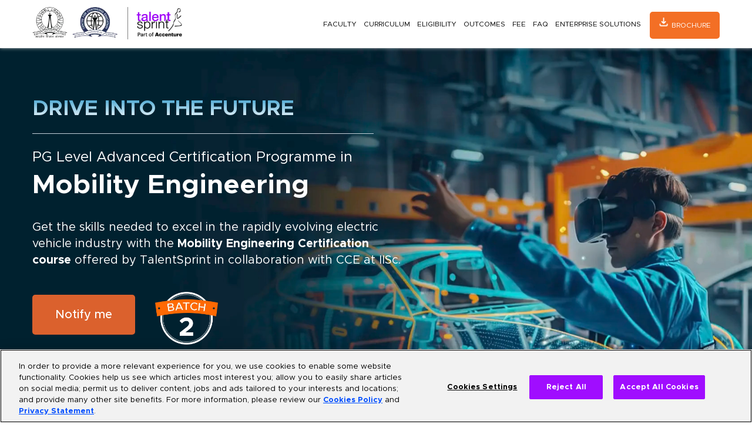

--- FILE ---
content_type: text/html; charset=utf-8
request_url: https://talentsprint.com/course/mobility-engineering-iisc-bangalore
body_size: 28628
content:

<!DOCTYPE html>
<html lang="en">
<head>
<base href="/course/mobility-engineering-iisc-bangalore/"/>
<!--  <script src="https://www.google.com/recaptcha/api.js" async defer></script>-->
<!-- Google Tag Manager -->
<script>
    document.addEventListener('scroll', gtmlaunch);
	document.addEventListener('mousedown', gtmlaunch);
	document.addEventListener('mousemove', gtmlaunch);
	document.addEventListener('touchstart', gtmlaunch);
	document.addEventListener('keydown', gtmlaunch);
	function gtmlaunch () {	   
	   (function(w,d,s,l,i){w[l]=w[l]||[];w[l].push({'gtm.start':
        new Date().getTime(),event:'gtm.js'});var f=d.getElementsByTagName(s)[0],
        j=d.createElement(s),dl=l!='dataLayer'?'&l='+l:'';j.defer=true;j.src=
        'https://www.googletagmanager.com/gtm.js?id='+i+dl;f.parentNode.insertBefore(j,f);
        })(window,document,'script','dataLayer','GTM-T4MB9T9');
		document.removeEventListener('scroll', gtmlaunch);
		document.removeEventListener('mousedown', gtmlaunch);
		document.removeEventListener('mousemove', gtmlaunch);
		document.removeEventListener('touchstart', gtmlaunch);
		document.removeEventListener('keydown', gtmlaunch);
	}
</script>
<!-- End Google Tag Manager -->
<meta charset="UTF-8">
<meta name="referrer" content="no-referrer-when-downgrade">
<meta name="viewport" content="width=device-width, initial-scale=1, minimum-scale=1, maximum-scale=5">
<title>Mobility Engineering Course at IISc PG Level  </title>
<meta name="description" content="Join IISc Mobility Engineering Course for professionals to introduce new-age urban transportation systems, electric vehicles, modern vehicle design and more." />
<meta name="keywords" content="" />
<meta property="og:type" content="website" />
<meta name="referrer" content="no-referrer-when-downgrade">
<meta property="og:title" content="Mobility Engineering Course at IISc PG Level " />
<meta property="og:description" content="Join IISc Mobility Engineering Course for professionals to introduce new-age urban transportation systems, electric vehicles, modern vehicle design and more." />
<meta property="og:image" content="" />
<meta property="og:url" content="https://talentsprint.com/course/mobility-engineering-iisc-bangalore" />
<meta property="og:site_name" content="TalentSprint" />
<meta name="twitter:title" content="Mobility Engineering Course at IISc PG Level ">
<meta name="twitter:description" content="Join IISc Mobility Engineering Course for professionals to introduce new-age urban transportation systems, electric vehicles, modern vehicle design and more." />
<meta name="twitter:image" content="">
<meta name="twitter:site" content="TalentSprint">
<meta name="twitter:creator" content="TalentSprint">
<meta name="theme-color" content="#f2631f">
<link rel="shortcut icon" href="https://static.talentsprint.com/ts_drupal/global-logo/images/favicon.ico">
<link rel="stylesheet" href="https://cdn.jsdelivr.net/npm/@xz/fonts@1/serve/metropolis.min.css"> 
<link rel="stylesheet" type="text/css" href="https://cdn.jsdelivr.net/npm/bootstrap@3.3.7/dist/css/bootstrap.min.css">
<link rel="stylesheet" type="text/css" href="css/intlTelInput.css">
<link rel="stylesheet" type="text/css" href="css/style-may.css">
<link rel="stylesheet" type="text/css" href="css/responsive-may.css">
<link rel="stylesheet" href="https://static.talentsprint.com/ts_drupal/global-logo/css/logo-style.css" as="style">
<!-- <link rel="manifest" href="/manifest.json" /> -->
<!-- <script src="https://www.googleoptimize.com/optimize.js?id=OPT-WVQCV9H"></script> -->
<link rel="canonical" href="https://talentsprint.com/course/mobility-engineering-iisc-bangalore"/>

<!--Breadcrumb Schema-->
<script type="application/ld+json">
{
  "@context": "https://schema.org/", 
  "@type": "BreadcrumbList", 
  "itemListElement": [{
    "@type": "ListItem", 
    "position": 1, 
    "name": "Home",
    "item": "https://talentsprint.com/"  
  },{
    "@type": "ListItem", 
    "position": 2, 
    "name": "Course",
    "item": "https://talentsprint.com/course/"  
  },{
    "@type": "ListItem", 
    "position": 3, 
    "name": "Mobility Engineering",
    "item": "https://talentsprint.com/course/mobility-engineering-iisc-bangalore"  
  }]
}
</script>
<style>

  @media screen and (max-width:480px){
    p.application-label{color:#08459c;font-size: 13px !important; font-weight: bold;}
  }
</style>
</head>
<body class="home">
  <!-- Google Tag Manager (noscript) -->
<noscript><iframe src="https://www.googletagmanager.com/ns.html?id=GTM-T4MB9T9"
height="0" width="0" style="display:none;visibility:hidden"></iframe></noscript>
<!-- End Google Tag Manager (noscript) -->
<!--<div class="topbar">
  <p>IISc Certification | 10 Months | Campus Visit | <span class="mobility_engineering_topbar_trigger"></span> </p>
</div>-->
<header class="header innerpage-menu">
  <nav class="navbar navbar-default navbar-fixed-top">
    <div class="container">
      <div class="row">
        <div class="col-md-12">
          <div class="navbar-header">
            <button type="button" data-target="#navbarCollapse" data-toggle="collapse" class="navbar-toggle"> <span class="sr-only">Toggle navigation</span> <span class="icon-bar"></span> <span class="icon-bar"></span> <span class="icon-bar"></span> </button>
            <a href="https://talentsprint.com/iisc-bangalore" class="navbar-brand"><img src="https://static.talentsprint.com/ts_drupal/global-logo/images/iisc-ts-logo.webp" alt="IISc" class="dest-logo"> </a>
            <p class="mobile-apply show"><a href="javascript:goTo('applynow');" id="apply-now-mob" class="apply-now-mob">Notify me</a></p>
          </div>
          <div id="navbarCollapse" class="collapse navbar-collapse">
            <ul class="nav navbar-nav">
              <li class="nav-li"><a href="#faculty">Faculty</a></li>
              <li class="nav-li"><a href="#curriculum">Curriculum</a></li>
              <li class="nav-li"><a href="#eligibility">Eligibility</a></li>
              <li class="nav-li"><a href="#outcomes">Outcomes</a></li>
              <li class="nav-li"><a href="#programFee">Fee</a></li>
              <li class="nav-li"><a href="#faq">FAQ</a></li>
              <li><a href="#specialCorporateEnrolment" data-toggle="modal" class="corporate-link">Enterprise Solutions</a></li>
              <li><a href="#downloadCurriculumReport" class="download-link" data-toggle="modal"><img src="images/download-icon.webp" alt=""> Brochure</a></li>
            </ul>
          </div>
        </div>
      </div>
    </div>
  </nav>
  <div class="bannersection">
    <div class="video-section">
      <video id="video-elem" preload="auto" autoplay="true" loop="loop" muted="muted" poster="images/me-poster-img.webp" class="poster-image">
        <source src="https://iisc.talentsprint.com/mobility-engineering/images/me-header-banner.mp4" type="video/mp4">
        <source src="https://iisc.talentsprint.com/mobility-engineering/images/me-header-banner.webm" type="video/webm">
      </video>
      </div>
    <div class="container">
      <div class="row">
        <div class="col-md-8 logo">
         <h2>Drive into the Future</h2>
          <hr>
          <h1><span>PG Level Advanced Certification Programme in</span> Mobility Engineering
          </h1>
          <p class="byline">Get the skills needed to excel in the rapidly evolving electric <br>vehicle industry with the <strong style="color: #fff;">Mobility Engineering Certification <br>course</strong> offered by TalentSprint in collaboration with CCE at IISc.</p>
          <p class="detailed-logos">
            <a href="javascript:goTo('applynow');" class="header-btn">Notify me</a>
            
           
          </p>
             <!-- <p class="trigger-head">
                  <img src="https://talentsprint.com/course/space-technologies-iisc-bangalore/images/notification.webp" alt="">
                  <span>Academic Orientation <br>on 28th September</span></p>
            <br>
         

          <img src="images/program-partner.webp" alt="" class="program-partner"> -->
          <img src="images/batch-sticker.webp" alt="" class="bathc-sticker">
         
        </div>

        <!-- <div class="col-md-4">
          <p class="program-intro"> 
            <a href="#testimonial-modal" data-toggle="modal" class="video-text  testimonial" data-embed="olL-Naen1qo"> 
                 <span class="circle">  <i class="gg-play-button"></i>  </span>
            </a>
          </p>
        </div> -->

      </div>
        
        <div class="row">
        <div class="col-md-8 col-sm-8 logo"> </div>
        
      </div>
      
    </div>
  </div>
  <div class="bottom-header-sec">
    <div class="container">
      <div class="row">
        <div class="col-md-8" id=""> 
          <ul class="prg-highlights">
            <li><span>India’s #1</span> Research Institute (2021-24) & <br>#1 University (2016-24)<br> NIRF</li>
            <li><span>9</span> Months <br>Executive <br>Friendly</li>
            <li><span>3</span> days of<br> IISc <br>campus visit</li>
            <li><span>100%</span>LIVE <br>Interactive <br>Classes</li>
            
          
          </ul>
            <nav aria-label="breadcrumb">
              <ol class="breadcrumb">
                <li class="breadcrumb-item"><a href="https://talentsprint.com/">Home</a></li>
                <li class="breadcrumb-item"><a href="https://talentsprint.com/iisc-bangalore">Courses</a></li>
                  <li class="breadcrumb-item">Mobility Engineering</li>
              </ol>
            </nav>
          <div class="demand-growing">
             <h2 class="heading single-heading">1. Massive Growth Opportunity</h2> 
        <p class="faculty-subhead">As per Automotive Mission Plan (AMP) 2026, the Indian automotive industry will create 65 million jobs over the next decade.</p>
              <ul>   
                <li>'By 2030, journeys will become more <strong>integrated, intelligent and connected</strong>, as people will demand personalized mobility solutions.' <sup>1</sup>
                  <br><img src="images/frost-logo.webp" alt="" loading="lazy"></li>
                  <li>'Worldwide roads on course for <strong>31.1 million EV</strong> milestone by 2030.'<sup>2</sup>
                  <br><img src="images/deloitte-logo.webp" alt="" loading="lazy"></li>
                  <li>'The Indian EV industry is expected to gain <strong>USD 20 billion</strong> by 2030.' <sup>3</sup>
                  <br><img src="images/ey-logo.webp" alt="" loading="lazy"></li>
              </ul>
          </div>
        </div>
        <div class="col-md-4" id="DownloadCurriculum">
          <div class="barch-sticker-sec iiit-popup affix-top" id="applynow">
            <div class="form-fields">
              <div class="form-header">
                <h3 class="cohort-trigger"><span></span></h3>
                <h3 style="display: inline-block;"><img src="images/app-open-icon.webp" alt="" loading="lazy"> </h3> <span style="color:white" class="mobility_engineering_t1"></span>
                <span class="trigger-bottom"><img src="images/phone-icon.webp" alt="phone-icon" loading="lazy"> <a href="tel:917337339787">91-7337339787</a></span> </div>
             <form id="TalentSprintME" class="popup-form" method="post" enctype="multipart/form-data" action="https://api.forms.talentsprint.com/app/submit_form" autocomplete="on">
                <div class="with-icon single-row">
                  <input type="text" id="FirstName" name="FirstName" maxlength="100" value="" autocomplete="off" required="required" placeholder="Full Name (As per last qualifying degree)" pattern="^[A-Za-z\s]{1,}[\.]{0,1}[A-Za-z\s]{0,}$"/>
                </div>
                <div class="with-icon single-row">
                  <input type="text" id="EmailAddress" name="EmailAddress" maxlength="100" value="" autocomplete="off" required="required" placeholder="Email" pattern="[a-zA-Z0-9._%+\-]+@[a-zA-Z0-9.\-]+\.[a-zA-Z]{2,}$">
                </div>
                <div class="with-icon single-row2">
                  <input type="text" id="Phone" name="Phone" onfocus="phone_cursor_end()" value="" autocomplete="off" required="required" oninvalid="setCustomValidity('Please enter a valid number(space, special characters, alphabets not allowed)')" onkeyup="try{setCustomValidity('')}catch(e){}" onblur="try{setCustomValidity('')}catch(e){}" onchange="try{setCustomValidity('')}catch(e){}">
                </div>
                <div class="with-icon single-row">
                    <input type="text" id="mx_City" name="mx_City" value="" autocomplete="off" placeholder="Current City of Residence" required="required" pattern="^[a-zA-Z][\sa-zA-Z]*"/>
                </div>
                <div class="with-icon single-row">
                    <select id="mx_Country" class="mx_Country" name="mx_Country" required="required">
                      <option value="" disabled>Country</option> <option value="Afghanistan">Afghanistan</option> <option value="Albania">Albania</option> <option value="Algeria">Algeria</option> <option value="Andorra">Andorra</option> <option value="Angola">Angola</option> <option value="Antigua and Barbuda">Antigua and Barbuda</option> <option value="Argentina">Argentina</option> <option value="Armenia">Armenia</option> <option value="Australia">Australia</option> <option value="Austria">Austria</option> <option value="Azerbaijan">Azerbaijan</option> <option value="Bahamas, The">Bahamas, The</option> <option value="Bahrain">Bahrain</option> <option value="Bangladesh">Bangladesh</option> <option value="Barbados">Barbados</option> <option value="Belarus">Belarus</option> <option value="Belgium">Belgium</option> <option value="Belize">Belize</option> <option value="Benin">Benin</option> <option value="Bhutan">Bhutan</option> <option value="Bolivia">Bolivia</option> <option value="Bosnia and Herzegovina">Bosnia and Herzegovina</option> <option value="Botswana">Botswana</option> <option value="Brazil">Brazil</option> <option value="Brunei ">Brunei </option> <option value="Bulgaria">Bulgaria</option> <option value="Burkina Faso">Burkina Faso</option> <option value="Burma">Burma</option> <option value="Burundi">Burundi</option> <option value="Cambodia">Cambodia</option> <option value="Cameroon">Cameroon</option> <option value="Canada">Canada</option> <option value="Cape Verde">Cape Verde</option> <option value="Central African Republic">Central African Republic</option> <option value="Chad">Chad</option> <option value="Chile">Chile</option> <option value="China">China</option> <option value="Colombia">Colombia</option> <option value="Comoros ">Comoros </option> <option value="Congo, Democratic Republic of the">Congo, Democratic Republic of the</option> <option value="Congo, Republic of the ">Congo, Republic of the </option> <option value="Costa Rica">Costa Rica</option> <option value="Cote dIvoire">Cote dIvoire</option> <option value="Croatia">Croatia</option> <option value="Cuba">Cuba</option> <option value="Cyprus">Cyprus</option> <option value="Czech Republic">Czech Republic</option> <option value="Denmark">Denmark</option> <option value="Djibouti">Djibouti</option> <option value="Dominica">Dominica</option> <option value="Dominican Republic">Dominican Republic</option> <option value="East Timor (see Timor-Leste)">East Timor (see Timor-Leste)</option> <option value="Ecuador">Ecuador</option> <option value="Egypt">Egypt</option> <option value="El Salvador">El Salvador</option> <option value="Equatorial Guinea">Equatorial Guinea</option> <option value="Eritrea">Eritrea</option> <option value="Estonia">Estonia</option> <option value="Ethiopia">Ethiopia</option> <option value="Fiji">Fiji</option> <option value="Finland">Finland</option> <option value="France">France</option> <option value="Gabon">Gabon</option> <option value="Gambia, The">Gambia, The</option> <option value="Georgia">Georgia</option> <option value="Germany">Germany</option> <option value="Ghana">Ghana</option> <option value="Greece">Greece</option> <option value="Grenada">Grenada</option> <option value="Guatemala">Guatemala</option> <option value="Guinea">Guinea</option> <option value="Guinea-Bissau">Guinea-Bissau</option> <option value="Guyana">Guyana</option> <option value="Haiti">Haiti</option> <option value="Holy See">Holy See</option> <option value="Honduras">Honduras</option> <option value="Hong Kong">Hong Kong</option> <option value="Hungary">Hungary</option> <option value="Iceland">Iceland</option> <option value="India" selected="true">India</option> <option value="Indonesia">Indonesia</option> <option value="Iran">Iran</option> <option value="Iraq">Iraq</option> <option value="Ireland">Ireland</option> <option value="Israel">Israel</option> <option value="Italy">Italy</option> <option value="Jamaica">Jamaica</option> <option value="Japan">Japan</option> <option value="Jordan">Jordan</option> <option value="Kazakhstan">Kazakhstan</option> <option value="Kenya">Kenya</option> <option value="Kiribati">Kiribati</option> <option value="Korea, North">Korea, North</option> <option value="Korea, South">Korea, South</option> <option value="Kosovo">Kosovo</option> <option value="Kuwait">Kuwait</option> <option value="Kyrgyzstan">Kyrgyzstan</option> <option value="Laos">Laos</option> <option value="Latvia">Latvia</option> <option value="Lebanon">Lebanon</option> <option value="Lesotho">Lesotho</option> <option value="Liberia">Liberia</option> <option value="Libya">Libya</option> <option value="Liechtenstein">Liechtenstein</option> <option value="Lithuania">Lithuania</option> <option value="Luxembourg">Luxembourg</option> <option value="Macau">Macau</option> <option value="Macedonia">Macedonia</option> <option value="Madagascar">Madagascar</option> <option value="Malawi">Malawi</option> <option value="Malaysia">Malaysia</option> <option value="Maldives">Maldives</option> <option value="Mali">Mali</option> <option value="Malta">Malta</option> <option value="Marshall Islands">Marshall Islands</option> <option value="Mauritania">Mauritania</option> <option value="Mauritius">Mauritius</option> <option value="Mexico">Mexico</option> <option value="Micronesia">Micronesia</option> <option value="Moldova">Moldova</option> <option value="Monaco">Monaco</option> <option value="Mongolia">Mongolia</option> <option value="Montenegro">Montenegro</option> <option value="Morocco">Morocco</option> <option value="Mozambique">Mozambique</option> <option value="Namibia">Namibia</option> <option value="Nauru">Nauru</option> <option value="Nepal">Nepal</option> <option value="Netherlands">Netherlands</option> <option value="Netherlands Antilles">Netherlands Antilles</option> <option value="New Zealand">New Zealand</option> <option value="Nicaragua">Nicaragua</option> <option value="Niger">Niger</option> <option value="Nigeria">Nigeria</option> <option value="North Korea">North Korea</option> <option value="Norway">Norway</option> <option value="Oman">Oman</option> <option value="Pakistan">Pakistan</option> <option value="Palau">Palau</option> <option value="Palestinian Territories">Palestinian Territories</option> <option value="Panama">Panama</option> <option value="Papua New Guinea">Papua New Guinea</option> <option value="Paraguay">Paraguay</option> <option value="Peru">Peru</option> <option value="Philippines">Philippines</option> <option value="Poland">Poland</option> <option value="Portugal">Portugal</option> <option value="Qatar">Qatar</option> <option value="Romania">Romania</option> <option value="Russia">Russia</option> <option value="Rwanda">Rwanda</option> <option value="Saint Kitts and Nevis">Saint Kitts and Nevis</option> <option value="Saint Lucia">Saint Lucia</option> <option value="Saint Vincent and the Grenadines">Saint Vincent and the Grenadines</option> <option value="Samoa ">Samoa </option> <option value="San Marino">San Marino</option> <option value="Sao Tome and Principe">Sao Tome and Principe</option> <option value="Saudi Arabia">Saudi Arabia</option> <option value="Senegal">Senegal</option> <option value="Serbia">Serbia</option> <option value="Seychelles">Seychelles</option> <option value="Sierra Leone">Sierra Leone</option> <option value="Singapore">Singapore</option> <option value="Slovakia">Slovakia</option> <option value="Slovenia">Slovenia</option> <option value="Solomon Islands">Solomon Islands</option> <option value="Somalia">Somalia</option> <option value="South Africa">South Africa</option> <option value="South Korea">South Korea</option> <option value="South Sudan">South Sudan</option> <option value="Spain ">Spain </option> <option value="Sri Lanka">Sri Lanka</option> <option value="Sudan">Sudan</option> <option value="Suriname">Suriname</option> <option value="Swaziland ">Swaziland </option> <option value="Sweden">Sweden</option> <option value="Switzerland">Switzerland</option> <option value="Syria">Syria</option> <option value="Taiwan">Taiwan</option> <option value="Tajikistan">Tajikistan</option> <option value="Tanzania">Tanzania</option> <option value="Thailand ">Thailand </option> <option value="Timor-Leste">Timor-Leste</option> <option value="Togo">Togo</option> <option value="Tonga">Tonga</option> <option value="Trinidad and Tobago">Trinidad and Tobago</option> <option value="Tunisia">Tunisia</option> <option value="Turkey">Turkey</option> <option value="Turkmenistan">Turkmenistan</option> <option value="Tuvalu">Tuvalu</option> <option value="Uganda">Uganda</option> <option value="Ukraine">Ukraine</option> <option value="United Arab Emirates">United Arab Emirates</option> <option value="United Kingdom">United Kingdom</option> <option value="United States">United States</option> <option value="Uruguay">Uruguay</option> <option value="Uzbekistan">Uzbekistan</option> <option value="Vanuatu">Vanuatu</option> <option value="Venezuela">Venezuela</option> <option value="Vietnam">Vietnam</option> <option value="Yemen">Yemen</option> <option value="Zambia">Zambia</option> <option value="Zimbabwe">Zimbabwe</option>
                    </select>
                </div>
                <div class="with-icon single-row">
                  <input type="text" id="Company" name="Company" value="" autocomplete="off" placeholder="Organisation" required="required" pattern="^[a-zA-Z0-9\s\&\.\,]*$">
                </div>
                <div class="with-icon single-row">
                  <input type="text" id="JobTitle" name="JobTitle" value="" autocomplete="off" placeholder="Designation" required="required" pattern="^[a-zA-Z0-9\s\&\.\,]*$">
                </div>
                <div class="with-icon single-row">
                  <select id="mx_Total_Experience" name="mx_Total_Experience" required="required" style="text-indent: 0px;" onchange="this.className=this.options[this.selectedIndex].className" class="exp1">
                    <option value="" selected="true" style="color: #8e8e8e">Experience</option>
                    <option value="No Experience">No Experience</option>
                    <option value="Less than 2 Years ">Less than 2 Years </option>
                    <option value="2 - 5 Years">2 - 5 Years</option>
                    <option value="5 - 10 Years">5 - 10 Years</option>
                    <option value="10 - 15 Years">10 - 15 Years</option>
                    <option value="More than 15 Years">More than 15 Years</option>
                  </select>
                </div>
                <!-- <div class="with-icon single-row">
                  <select id="mx_Technology_skill" name="mx_Technology_skill" required="required" 
                  onchange="this.className=this.options[this.selectedIndex].className" class="exp1">
                    <option value="" selected="true">My coding skills</option>
                    <option value="I have basic coding skills">I have basic coding skills</option>
                    <option value="I have advanced coding skills">I have advanced coding skills</option>
                    <option value="I do not have coding skills, but willing to learn">I do not have coding skills</option>
                </select>
                </div> -->
                <p class="terms-condition-label">
                  <input type="checkbox" id="checkme" name="checkme" value="" checked="">
                  <label for="checkme">By submitting this form, I agree to the <br>
                    <a href="https://www.talentsprint.com/terms-conditions.dpl" target="_blank" rel="noreferrer"> Terms and Conditions</a> and <a href="https://www.accenture.com/in-en/support/privacy-policy" target="_blank" rel="noreferrer">Privacy Policy</a> of this website. </label>
                </p>
                <input type="hidden" id="mx_Program" name="mx_Program" maxlength="256" value="ME" autocomplete="off"  />
                <!-- <input type="hidden" id="mx_Landing_Page" name="mx_Landing_Page" value="IISc ME Application Step 1 - SEO"> -->
                <input type="hidden" id="mx_Landing_Page" name="mx_Landing_Page" value="IISc ME - Notify Cohort 3">
                <input type="hidden" id="ProspectID" name="ProspectID" value="IISc ME - Notify Cohort 3">
                <input type="hidden" id="corporateVal" name="corporateVal" value="IISc ME - Corporate Form">
                <input type="hidden" name="corporateRedirectUrl" id="corporateRedirectUrl" value="https://iisc.talentsprint.com/mobility-engineering/special-corporate-enrolment-confirmation.html" />
                <input type="hidden" id="mx_Event" name="mx_Event" value="">
                <input type="hidden" id="SourceCampaign" name="SourceCampaign" value="">
                <input type="hidden" id="mx_Offline_Conversion_Tracking" name="mx_Offline_Conversion_Tracking" maxlength="50" value="" autocomplete="off">
                <select id="mx_Application_Process_Status" name="mx_Application_Process_Status" style="display: none">
                  <option value="Application Form Submitted" selected="selected">Application Form Submitted</option>
                  <option value="Application Fee Paid">Application Fee Paid</option>
                  <option value="Documents Uploaded">Documents Uploaded</option>
                </select>
                <div class="submit-btn online-apl">
                  <input type="hidden" id="mx_Student_ID" name="mx_Student_ID" maxlength="256" value="" />
                  <button id="form-submit-button" type="submit" class="btn btn--orange btn--with-shadow full-width">Submit</button>
                </div>
                <div class="g-recaptcha" data-sitekey="6LdKTpMmAAAAAAXdEQF8ML_YXoaHhCBly-XlrkLg" data-size="invisible"></div>
                <input type="hidden" name="MXHOrgCode" value="11996" />
                <input type="hidden" name="MXHLandingPageId" value="66430649-3972-11ed-909d-02c415c9a8cc" />
                <input type="hidden" name="MXHFormBehaviour" value="1" />
                <input type="hidden" name="MXHFormDataTransfer" value="1" />
                <input type="hidden" id="MXHRedirectUrl" name="MXHRedirectUrl" value="" />
                <input type="hidden" name="MXHAsc" value="5" />
                <input type="hidden" name="MXHPageTitle" value="IISc - ME - Apply_reCaptcha" />
                <input type="hidden" name="MXHOutputMessagePosition" value="0" />
                <input type="hidden" name="MXHIsExternallyUsed" value="1" />
				<input type="hidden" name="channel" value="[channel]" />
				<input type="hidden" name="utm_source" value="[channeldrilldown1]" />
				<input type="hidden" name="utm_campaign" value="[channeldrilldown2]" />
				<input type="hidden" name="utm_term" value="[channeldrilldown3]" />
				<input type="hidden" name="utm_content" value="[channeldrilldown4]" />
				<input type="hidden" name="landingpage" value="[landingpage]" />
				<input type="hidden" name="landingpagegroup" value="[landingpagegroup]" />
              </form>
              <script type="text/javascript"> var MXLandingPageId = '66430649-3972-11ed-909d-02c415c9a8cc'; </script>
            </div>
          </div>
        </div>
      </div>
    </div>
  </div>
 
</header>
<section class="rt-bar-section">
  <div class="container">
    <div class="left-border">
      <div class="row">
        <div class="col-md-8">
      <div class="impact-format rt-bar" id="">
            <h2 class="heading single-heading">2. High Impact Format</h2>  
                <ul>
                    <li><img src="images/capstone-projects-format.webp" alt="" loading="lazy"><strong>Interactive Live Sessions</strong>
                      With expert IISc faculty members
                    </li>
                    <li><img src="images/live-interactive-sessions.webp" alt="" loading="lazy"><strong>Experiential Learning</strong>
                      Supported by case studies</li>
                    <li><img src="images/executive-friendly-classes.webp" alt="" loading="lazy"><strong>Industry Interaction</strong>
                    Mentor support by industry practitioners</li> 
                    <li><img src="images/industry-experts.webp" alt="" loading="lazy"><strong>Experience IISc campus</strong>
                      3 days of campus visits</li>
                </ul>
              
          </div>
        </div>
      </div>
      <div class="row">
        <div class="col-md-8">
            <hr class="divider">
          <div class="iiit-certification rt-bar" id="aboutProgram">
             <h2 class="heading single-heading">3. IISc Academic Excellence</h2>
              <img src="images/iisc-building-new.webp" class="img-responsive about-iisc-campus" alt="IISc" loading="lazy">
        
                <br>
              <p>The PG Level Advanced Certification Programme in Mobility Engineering offered by TalentSprint in collaboration with CCE at IISc. CCE at IISc delivers courses suitably designed to meet the requirements of various target groups, eg: research & development (R&D) laboratories and industries, research scientists and engineers, to enable them to grow into competent managers of technology-intensive and data-driven organizations. For more information, <a href="visit cce.iisc.ac.in" target="_blank">visit cce.iisc.ac.in</a> </p>

              <p>IISc (Indian Institute of Science) is the oldest and the finest higher education institute of its kind in India. It pursues excellence in research and education in several fields of Science and Engineering and is one of the first three publicly funded institutes to be awarded the Institute of Eminence status. The alumni of IISc hold significant academic and industry positions around the globe. For more information visit <a href="www.iisc.ac.in" target="_blank">www.iisc.ac.in</a></p>

            </div>


        </div>
      </div>
      <!-- <div class="row">
        <div class="col-md-8">
          <hr class="divider">
          <div class="iiit-certification rt-bar" id="testimonials">
            <h2 class="heading single-heading">Hear from our programme alumni </h2>
            <div class="row">
              <div class="col-md-6">
                <a href="#testimonial-modal" data-toggle="modal" class="video-text  testimonial"
                  data-embed="m8aFgA635ks">
                  <img src="images/milind-girgaonkar.webp" alt="" class="testimonial-videos" loading="lazy">
                  <br>
                  <span>
                    <strong>Milind Girgaonkar</strong>
                    Head Engineering, AVP,<br>
                    IPLTech Pvt Ltd</span>
                </a>

              </div>
              <div class="col-md-6">
                <a href="#testimonial-modal" data-toggle="modal" class="video-text  testimonial"
                  data-embed="F0l5LSw8-0o">
                  <img src="images/devashish-subhas.webp" alt="" class="testimonial-videos" loading="lazy">
                  <br>
                  <span>
                    <strong>Devashish Subhas Dube</strong>
                    Senior Manager,<br>
                    VECY Limited
                  </span>
                </a>

              </div>
            </div>

          </div>


        </div>
      </div> -->
     <div class="faculty-sec rt-bar" id="faculty">

            <hr class="divider">
          <div class="col-md-8">
             <h2 class="heading">Expert Faculty</h2>
             <p class="faculty-subhead">Taught by eminent IISc faculty members</p>
             <br>


            <div class="pgm-director">
                <div class="ravikrishna"></div>
                <h4> <span>Programme Director</span><br>
                  Prof. R V Ravikrishna</h4>
                <p>Professor, Department of Mechanical Engineering, IISc Head, National Centre for Combustion Research &amp; Development, IISc</p>

                <p class="faculty-subline"> <strong>Research Expertise</strong>: Energy Systems &amp; Thermal Sciences, Combustion, Atomization &amp; Sprays, Laser-based Diagnostic Techniques &amp; Applied CFD</p>
               
                <ul>
                    <li>An IIT Madras alumnus, he holds 7 patents to his credits. </li> 
                    <li>Authored 200+ papers published in reputed journals and conferences.</li>
                    <li>Guided Ph.D. candidates who now work as a faculty across various IITs.</li>
                    <li>Member of The Combustion Institute (India) and ILASS - Asia.</li> 
                    <li>Principal Investigator for funded projects of GAIL, NCCRD and Siemens </li>        
                </ul>
            </div>
             <div class="row">
                <div class="col-md-6">
                   <div class="panel-group" id="accordion2">
                      <div class="panel panel-default faculty-collapse one">
                         <div class="panel-heading">
                            <h4 class="panel-title">
                               <div class="pradipta-biswas"></div>
                               <a data-toggle="collapse" data-parent="#accordion" href="#deepakSubramani7" class="faculty-one">
                                <!-- <strong>Programme Coordinator</strong> -->
                                Prof. Pradipta Biswas 
                                <br>
                               <span>Associate Professor, Department of Design and Manufacturing & Robert Bosch Centre for Cyber-Physical Systems, IISc</span><span class="glyphicon glyphicon-plus"></span></a> 
                            </h4>
                         </div>
                         <div id="deepakSubramani7" class="panel-collapse collapse">
                            <div class="panel-body">
                               <div class="faculty-box">
                                <p><strong>Research Expertise</strong>: Human Computer Interaction, User Modelling, Multimodal Interaction, Intelligent Interaction</p>
                                <ul>
                                  <li>He set up and lead the Interaction Design (I3D) Lab at CPDM, IISc. </li>
                                  <li>Vice chairman of ITU Study Group 9 and a Co-Chair of the IRG AVA and Focus Group on Smart TV at the International Telecommunication Union.</li>
                                  <li>Taught courses on AI/ML, Automotive UI, AR/VR, and allied areas in educational institutes and top tech companies.</li> 
                                  <li>Won grants for his research work on gaze-controlled applications, AR/VR,  Automotive UI from Microsoft, Facebook, DRDO and, other organisations. </li>
                                  <li>Many of his research works have been covered by reputed media outlets.</li>
                                </ul>
                               </div>
                            </div>
                         </div>
                      </div>


                      <div class="panel panel-default faculty-collapse two">
                         <div class="panel-heading">
                            <h4 class="panel-title">
                              <div class="pradip-dutta"></div>
                               <a data-toggle="collapse" data-parent="#accordion" href="#deepakSubramani8" class="faculty-one">
                                <!-- <strong>Programme Coordinator</strong> -->
                                Prof. Pradip Dutta 
                                <br>
                               <span>Professor, Department of Mechanical Engineering, IISc</span><span class="glyphicon glyphicon-plus"></span></a> 
                            </h4>
                         </div>
                         <div id="deepakSubramani8" class="panel-collapse collapse">
                            <div class="panel-body">
                               <div class="faculty-box">
                                <p><strong>Research Expertise</strong>: Solar Thermal Technologies, Advanced Cooling Technologies, Solidification, Materials processing</p>
                                  <ul>
                                    <li>At IISc, he teaches Thermodynamics, Computational Heat Transfer and Fluid Flow and Convective Heat Transfer subjects.</li>
                                    <li>Holds leadership positions in organisations like the Indian Society of Heat and Mass Transfer and Solar Task Force, DST</li>
                                    <li>Worked as a Principal Investigator for sponsored projects of NCCCR&amp;D, Solar Energy Research Institute (India, USA) and MNRE, GoI. </li>
                                    <li>Associate Editor of ASME Journal of Electronic Packaging, IEEE Transaction on Components, Packaging and Manufacturing Technology</li>
                                    <li>Elected Fellow Member of renowned scientific councils - ASME,  Indian Academy of Sciences, ASTFE to name a few.</li> 
                                  </ul>
                                 </div>
                              </div>
                           </div>
                        </div>
                        <div class="panel panel-default faculty-collapse three">
                          <div class="panel-heading">
                             <h4 class="panel-title">
                                <div class="tarun-rambha"></div>
                                <a data-toggle="collapse" data-parent="#accordion" href="#deepakSubramani10" class="faculty-one">
                                 <!-- <strong>Programme Coordinator</strong> -->
                                Prof. Tarun Rambha
                                <br>
                                <span>Assistant Professor, Department of Civil Engineering and Center for Infrastructure, Sustainable Transportation and Urban Planning (CiSTUP), IISc</span><span class="glyphicon glyphicon-plus"></span></a> 
                             </h4>
                          </div>
                          <div id="deepakSubramani10" class="panel-collapse collapse">
                             <div class="panel-body">
                                <div class="faculty-box">
                                  <p><strong>Research Expertise</strong>: Shared Ride and Transit Systems, Applications of Reinforcement Learning, Traffic Network Optimization</p>
                                  <ul>
                                      <li>Prior to IISc, worked as a Postdoctoral Research Associate at Cornell University.</li>
                                      <li>Most of his research works are primarily focused on the optimization of transportation networks.</li>
                                      <li>His teaching areas include Transportation Logistics, Traffic Engineering, Traffic Network Equilibrium and Markov Decision Processes.</li> 
                                      <li>Taught Operation Research courses in IIT Kanpur and ISB Hyderabad.</li> 
                                      <li>Worked as Principal Investigator for projects funded by the IISc, DST - GoI, IMPRINT - GoI, MeitY - GoI and RAKSHAK - GoI.   </li>             
                                  </ul>
                                </div>
                               </div>
                            </div>
                         </div>


                        <div class="panel panel-default faculty-collapse four">
                         <div class="panel-heading">
                            <h4 class="panel-title">
                               <div class="kaushik-basu"></div>
                               <a data-toggle="collapse" data-parent="#accordion" href="#deepakSubramani11" class="faculty-one">
                                <!-- <strong>Programme Coordinator</strong> -->
                                Prof. Kaushik Basu
                                <br>
                               <span>Associate Professor, Division of Electrical, Electronics, and Computer Science, IISc </span><span class="glyphicon glyphicon-plus"></span></a> 
                            </h4>
                         </div>
                         <div id="deepakSubramani11" class="panel-collapse collapse">
                            <div class="panel-body">
                               <div class="faculty-box">
                                  <p><strong>Research Expertise</strong>: Power Electronics</p>
                                  <ul>
                                  <li>Counted among the leading researchers in power electronics, he worked as an Adjunct Assistant Professor at University of Minnesota, USA. </li>
                                  <li>Founding Chair Member of  IEEE Power Electronics Society and IEEE Industrial Electronics Society - Bangalore Chapter.  </li>
                                  <li>Appointed as the Technical Program Committee Vice Chair for the prestigious IEEE Energy Conversion Congress &amp; Expo (2020).</li>
                                  <li>Winner of the Prof. Priti Shankar Teaching Award for Asst. Professors for Engineering for the year 2019, conferred by IISc. </li>
                                  <li>Holds a brief industry experience by working with companies - ColdWatt India Private Limited (India) and Dynapower Company LLC, Vermont, USA.</li>
                                 </ul>
                                </div>
                              </div>
                           </div>
                        </div>
                        <div class="panel panel-default faculty-collapse five">
                          <div class="panel-heading">
                             <h4 class="panel-title">
                                <div class="punit-rathore"></div>
                                <a data-toggle="collapse" data-parent="#accordion" href="#deepakSubramani13" class="faculty-one">
                                 <!-- <strong>Programme Coordinator</strong> -->
                                Prof. Punit Rathore
                                <br>
                                <span>Assistant Professor, Robert Bosch Centre for Cyberphysical Systems (RBCCPS) and Centre for Infrastructure, Sustainable Transportation, and Urban Planning (CiSTUP), IISc </span><span class="glyphicon glyphicon-plus"></span></a> 
                             </h4>
                          </div>
                          <div id="deepakSubramani13" class="panel-collapse collapse">
                             <div class="panel-body">
                                <div class="faculty-box">
                                    <p><strong>Research Expertise</strong>: Big data analytics, Unsupervised learning, Explainable AI/ML, Data-Driven Analytics for Autonomous Systems and Transportation, Spatio-temporal Data Mining, Streaming data analytics, and Urban Sensing and Analytics.</p>
                                    <ul>
                                        <li>He worked as a Researcher at TATA Steel Ltd and developed many image processing and ML-based real-time systems for manufacturing industries.</li>
                                        <li>He also worked as a Postdoctoral Researcher at MIT - Cambridge and the National University of Singapore (NUS) and worked on mobility analytics.</li>
                                        <li>He is a Reviewer for IEEE and its niche chapters - Transactions on Big Data, Knowledge and Data Engineering, Cybernetics and more. </li> 
                                        <li>At IISc he teaches Data Science for Smart City Applications and Theory and Applications of Bayesian Learning subjects. </li>
                                        <li>Majority of his research work revolves around Driving Behaviour Study using Human-Machine Interactions, Big Data, Smart Mobility and IoT.</li>
                                    </ul>
                                  </div>
                               </div>
                            </div>
                         </div>
                       
                       
                       <div class="panel panel-default faculty-collapse six">
                          <div class="panel-heading">
                             <h4 class="panel-title">
                                <img src="images/debashish-das.webp" alt="" class="faculty-img">
                                <a data-toggle="collapse" data-parent="#accordion" href="#debashishDas" class="faculty-one">
                                 <!-- <strong>Programme Coordinator</strong> -->
                                Prof Debashish Das
                                <br>
                                <span>Assistant Professor, Department of Mechanical Engineering, IISc</span><span class="glyphicon glyphicon-plus"></span></a> 
                             </h4>
                          </div>
                          <div id="debashishDas" class="panel-collapse collapse">
                             <div class="panel-body">
                                <div class="faculty-box">
                                    <p><strong>Research Expertise</strong>: Experimental Nanoscale Solid Mechanics Nanoscale Biomechanics Multifunctional Materials and Interfaces</p>
                                    <ul>
                                        <li>Before joining IISc, he was a post-doctoral research associate at the University of Illinois at Urbana-Champaign.</li>
                                        <li>His academic journey began with a B.E. in mechanical engineering from Jadavpur University, followed by an M.E. from IISc.</li>
                                        <li>Pursued Ph.D. in Aerospace Engineering from the University of Illinois at Urbana-Champaign.</li>
                                        <li>He has published 12+ research papers and has co-authored more than 50+ papers.</li>

                                    </ul>
                                  </div>
                               </div>
                            </div>
                         </div>
                       
                       
                       

                   </div>
                </div>

                <div class="col-md-6">
                   <div class="panel-group" id="accordion1">
                      <div class="panel panel-default faculty-collapse one">
                         <div class="panel-heading">
                            <h4 class="panel-title">
                               <div class="jishnu-keshavan"></div>
                               <a data-toggle="collapse" data-parent="#accordion" href="#sashiKumaar2" class="faculty-one">Prof. Jishnu Keshavan <br>
                               <span>Assistant Professor, Department of Mechanical Engineering, IISc</span> <span class="glyphicon glyphicon-plus"></span></a> 
                            </h4>
                         </div>
                         <div id="sashiKumaar2" class="panel-collapse collapse">
                            <div class="panel-body">
                               <div class="faculty-box">
                                   <p><strong>Research Expertise</strong>: Autonomous Aerial and Ground Systems, Nonlinear Estimation and Control Theory, Data-driven &amp; Learning-based Control, Robust Control Systems Design, Vision-based Navigation</p>
 
                                 <ul>
                                     <li>Acknowledged expert in Robotics and Automation.</li>
                                    <li>Previously worked as the Assistant Professor in the Aerospace Engineering Dept. at Mississippi State University, USA.</li>
                                    <li>Journal Reviewer for leading publications like IEEE, AIAA, Journal of Intelligent and Robotic Systems &amp; Control Engineering Practice, Sadhana.</li>
                                    <li>Presented research works in international conferences. </li>
                                    <li>Authored various research papers published in reputed journals.</li>
      
                                 </ul>
                               </div>
                            </div>
                         </div>
                      </div>

                      <div class="panel panel-default faculty-collapse two">
                         <div class="panel-heading">
                            <h4 class="panel-title">
                               <div class="amrit-ambirajan"></div>
                               <a data-toggle="collapse" data-parent="#accordion" href="#sashiKumaar3" class="faculty-one">Prof. Amrit Ambirajan <br>
                               <span>Research Professor, Department of Mechanical Engineering, IISc</span> <span class="glyphicon glyphicon-plus"></span></a> 
                            </h4>
                         </div>
                         <div id="sashiKumaar3" class="panel-collapse collapse">
                            <div class="panel-body">
                               <div class="faculty-box">
                                   <p><strong>Research Expertise</strong>: Thermal Management, Two-phase Heat Transport Devices, Thermal Property Measurements, Radiation Heat Transfer, Thermo-Acoustic Devices</p>
 
                                 <ul>

                                    <li>From 1998 to 2019, he worked with the Thermal Systems Group, U. R. Rao Satellite Centre, ISRO.</li>
                                    <li>At ISRO, he worked as thermal engineer where he was involved in R&amp;D related to spacecraft thermal management.</li>
                                    <li>An IIT Madras alumnus, he is also an elected fellow of the Indian National Academy of Engineering.</li>
                                    <li>Published research papers on topics like space vehicles, thermal management, and thermodynamics.</li>
                                    <li>He has also worked as a consultant for thermal management and air pollution monitoring projects. </li>

      
                                 </ul>
                               </div>
                            </div>
                         </div>
                      </div>


                      <div class="panel panel-default faculty-collapse three">
                         <div class="panel-heading">
                            <h4 class="panel-title">
                               <div class="umanand"></div>
                               <a data-toggle="collapse" data-parent="#accordion" href="#sashiKumaar4" class="faculty-one">Prof. L. Umanand <br>
                               <span>Professor, Department of Electronic Systems Engineering, IISc </span> <span class="glyphicon glyphicon-plus"></span></a> 
                            </h4>
                         </div>
                         <div id="sashiKumaar4" class="panel-collapse collapse">
                            <div class="panel-body">
                               <div class="faculty-box">
                                   <p><strong>Research Expertise</strong>: Power electronics - Renewable Energy Systems, Photovoltaic-based Systems, Bond Graph Modelling, Power Conversion</p>
 
                                 <ul>
                                    <li>Acknowledged expert in electronic systems engineering with emphasis on power electronics.</li>
                                    <li>He holds 4 patents to his credit and has authored 160+ research papers. </li>
                                  <li>His research work on revolves around power and energy systems with an emphasis on societal benefits.</li>
                                  <li>Some of his significant research work include Solar cooking, Photovoltaics integrated microgrid, Integrated magnetics and Rimless wheel walker.</li>
                                  <li>He has authored books - Power Electronics: Essentials &amp; Applications and Design Of Magnetic Components for Switched Mode Power Converters. </li> 

      
                                 </ul>
                               </div>
                            </div>
                         </div>
                      </div>

                      <div class="panel panel-default faculty-collapse four">
                        <div class="panel-heading">
                           <h4 class="panel-title">
                              <div class="abdul-pinjari"></div>
                              <a data-toggle="collapse" data-parent="#accordion" href="#sashiKumaar5" class="faculty-one">Prof. Abdul Pinjari<br>
                              <span>Professor, Department of Civil Engineering</span> <span class="glyphicon glyphicon-plus"></span></a> 
                           </h4>
                        </div>
                        <div id="sashiKumaar5" class="panel-collapse collapse">
                           <div class="panel-body">
                              <div class="faculty-box">
                                  <p><strong>Research Expertise</strong>: Travel Demand Modeling and Forecasting, Choice Modelling, Transportation Planning</p>
                                  <ul>
                                      <li>Previously taught in the Department of Civil and Environmental Engineering, University of South Florida - USA.</li>
                                      <li>Served as Faculty Affiliate for the Center for Urban Transportation Research and Patel College for Global Sustainability, University of South Florida.</li>
                                      <li>Served as an Advisor for organisations like Caliper Corporation, Cambridge Systematics and Gannett Fleming.</li>
                                      <li>Member of Editorial Board for scientific journals and niche committees set up for Transport Modeling and Travel Demand Forecasting.</li>
                                      <li>Under his guidance, students have won scholarships to pursue doctoral studies in top universities.</li>
                                  </ul>
                              </div>
                           </div>
                        </div>
                     </div>


                      <!-- <div class="panel panel-default faculty-collapse five">
                         <div class="panel-heading">
                            <h4 class="panel-title">
                               <div class="vishnu-iyer"></div>
                               <a data-toggle="collapse" data-parent="#accordion" href="#sashiKumaar6" class="faculty-one">Prof. Vishnu Iyer<br>
                               <span>Assistant Professor, Department of Electrical Engineering, IISc</span> <span class="glyphicon glyphicon-plus"></span></a> 
                            </h4>
                         </div>
                         <div id="sashiKumaar6" class="panel-collapse collapse">
                            <div class="panel-body">
                               <div class="faculty-box">
                                   <p><strong>Research Expertise</strong>: Power Conversion Systems for Transportation Electrification, DC Microgrids, Differential Power Processing, Power Electronic Systems - Control &amp; Stability</p>
 
                                 <ul>
                                      <li>Before joining IISc, he was a Lead Engineer at GE Research, Niskayuna, USA. </li>
                                      <li>He holds 5 patents to his credit and authored various papers presented in international conferences.</li>
                                      <li>Before his doctoral studies, he worked as Power Electronics Engineer at GE Research, India. </li>
                                      <li>Much of his research is aimed at addressing fundamental problems in the area of power electronics.</li>
                                      <li>Power Conversion for e-Mobility, Microgrids and Power Magnetics are among his active research projects. </li>

                                 </ul>
                               </div>
                            </div>
                         </div>
                      </div> -->




                      <div class="panel panel-default faculty-collapse six">
                         <div class="panel-heading">
                            <h4 class="panel-title">
                               <div class="sarasij-desai"></div>
                               <a data-toggle="collapse" data-parent="#accordion" href="#sashiKumaar9" class="faculty-one">Prof. Sarasij Das<br>
                               <span>Associate Professor, Department of Electrical Engineering, IISc</span> <span class="glyphicon glyphicon-plus"></span></a> 
                            </h4>
                         </div>
                         <div id="sashiKumaar9" class="panel-collapse collapse">
                            <div class="panel-body">
                               <div class="faculty-box">
                                   <p><strong>Research Expertise</strong>: Power Systems, Smart Grids and Renewable Energy.</p>
 
                                 <ul>
                                      <li>An acknowledged expert in Power Systems, Smart Grid and Renewable Energy.</li>
                                      <li>Previously worked as the Assistant Professor at IIT Kharagpur and as a Postdoctoral Fellow at the University of Ontario Institute of Technology, Canada. </li>
                                      <li>Has previous industry experience of working with PRDC and Schneider Electric India. </li>
                                      <li>Associate Editor at IEEE Open Access Journal of Power and Energy, IEEE Access, Journal of Modern Power System and Clean Energy, and  International Journal of Emerging Electric Power Systems.</li>
                                      <li>Presented research works at national and international conferences. </li>
                                      <li>Authored various research papers published in reputed journals.</li>


                                 </ul>
                               </div>
                            </div>
                         </div>
                      </div>


          
                   </div>
                </div>
             </div>

          </div>
       </div>
 
 

    <div class="curriculum-sec rt-bar" id="curriculum">
        <hr>
      <div class="col-md-8 curriuclum-box">
        <h2 class="heading">Curriculum</h2> 
        <h4 class="sub-heading-1">You will deepen your knowledge of urban transportation system, electric vehicles, modern vehicle design and more, delivered through the state-of-the-art curriculum, designed by distinguished IISc faculty members.</h4>
        <div class="panel-group" id="accordion3">
            <!-- <h4 class="sub-heading-1 new">9-Month Executive Programme</h4> -->
            <div class="panel panel-default">
                <div class="panel-heading">
                    <h4 class="panel-title" data-toggle="collapse" data-parent="#accordion3" href="#collapseOne">
                        <span>Module 1:</span> Electric Vehicles<span class="glyphicon glyphicon-minus"></span>
                    </h4>
                </div>
                <div id="collapseOne" class="panel-collapse collapse in">
                    <div class="panel-body">
                      <ul>
                          <li>Session 1: Introduction to Electric Vehicles: An overview of vehicular mechanics, architecture, and power train component sizing.</li>
                          <li>Session 2 : Battery energy storage: Different types of traction battery chemistry, electrical modelling, and battery management system (BMS).</li>
                          <li>Session 3 : Electric motors: Induction, PMSM and BLDC motors, construction, working principle and design.</li>
                          <li>Session 4 : Control of electric motors: Dynamic modelling of electric motors, scalar control of DC machines, field-oriented vector control of AC machines.</li>
                          <li>Session 5 : Power electronic converters: Fundamentals of switched mode power conversion, traction inverter and battery charger.</li>
                          <li>Session 6 : Introduction to advanced concepts: DC fast charging, charging infrastructure, V2G-G2V, module summary.</li>

                      </ul>
                    </div>
                </div>
            </div>
           <!--  <br>
            <h4 class="subheading1">AI Modules </h4>
            <br> -->
            <div class="panel panel-default">
                <div class="panel-heading">
                    <h4 class="panel-title" data-toggle="collapse" data-parent="#accordion3" href="#collapseTwo" aria-expanded="false">
                       <span>Module 2:</span> Power electronics for EV batteries and propulsion<span class="glyphicon glyphicon-plus"></span>
                    </h4>
                </div>
                <div id="collapseTwo" class="panel-collapse collapse" aria-expanded="false">
                    <div class="panel-body">
                   
                          <ul>
                              <li>Session 1 : e-mobility power electronics introduction, topologies</li>
                              <li>Session 2 : Batteries, charger electronics, control, active series and parallel</li>
                              <li>Session 3 : Drive train and drive power electronics</li>
                              <li>Session 4 : Digital controller design</li>
                              <li>Session 5 : Magnetics design</li>
                              <li>Session 6: Space vector and d-q architecture</li>
                          </ul>
            
                    </div>
                </div>
            </div> 
             <div class="panel panel-default">
                <div class="panel-heading">
                    <h4 class="panel-title" data-toggle="collapse" data-parent="#accordion3" href="#collapeSeven">
                        <span>Module 3:</span> Hybrid Vehicles<span class="glyphicon glyphicon-plus"></span>
                    </h4>
                </div>
                <div id="collapeSeven" class="panel-collapse collapse">
                    <div class="panel-body">
                      <ul>
                          <li>Session 1 : Vehicle-level modelling, Drive Cycles</li>
                          <li>Session 2 : Sizing of Powertrain for Conventional and Electric Vehicles</li>
                          <li>Session 3 : Introduction to Hybrid Vehicles, Pros and cons of different types of hybrid powertrains</li>
                          <li>Session 4 : Hybrid vehicle Component sizing: Sizing of the electric machine, battery and combustion engine</li>
                          <li>Session 5 : Control of a hybrid powertrain,Simulation of a hybrid powertrain and its controller using MATLAB Simulink</li>

                      </ul>
                    </div>
                </div>
            </div>
            <div class="panel panel-default">
                <div class="panel-heading">
                    <h4 class="panel-title" data-toggle="collapse" data-parent="#accordion3" href="#collapeEight">
                        <span>Module 4:</span> Vehicle Dynamics & Structural Analysis <span class="glyphicon glyphicon-plus"></span>
                    </h4>
                </div>
                <div id="collapeEight" class="panel-collapse collapse">
                    <div class="panel-body">
                      <ul>
                          <li>Session 1 : Revisiting particle and rigid body dynamics</li>
                          <li>Session 2 : Compliant model dynamics: spring, mass, damper systems</li>
                          <li>Session 3 : Vibrations, impact and base excitation</li>
                          <li>Session 4 : Tire mechanical modeling, friction, vehicle-road surface interaction and driver dynamics</li>
                          <li>Session 5 : Handling, steering and driving performance</li>
                          <li>Session 6: Basics of Strength of Materials, Modeling, Material selection & Lightweighting</li>
                      </ul>
                    </div>
                </div>
            </div>
            <div class="panel panel-default">
                <div class="panel-heading">
                    <h4 class="panel-title" data-toggle="collapse" data-parent="#accordion3" href="#collapseThree">
                        <span>Module 5:</span> Automotive HMI<span class="glyphicon glyphicon-plus"></span>
                    </h4>
                </div>
                <div id="collapseThree" class="panel-collapse collapse">
                    <div class="panel-body">
                      <ul>
                          <li>Session 1 : History, Introduction, Relevant International Standards from NHTSA, JAMA, HARDIE, ISO, ITU and Case Studies.</li>
                          <li>Session 2 : Basics of Visual Perception, Cognition and Motor Action, Visual Angle Calculation, Virtual Touch and Rapid Aiming Movements.</li>
                          <li>Session 3 : Multimodal Interaction, Demonstrations of gesture, eye gaze, voice based interaction, Affective Computing, Cognitive Load Estimation</li>
                          <li>Session 4 : Introduction to AR/VR technology, Augmented and Mixed Reality based car dashboard, Introduction to Haptics and Spatial Audio</li>
                          <li>Session 5 : User Study Design, Statistical Hypothesis Testing, Qualitative Analysis, Grounded Theory Based Approach, Case Studies on evaluation of Automotive UI</li>
                          <li>Session 6 : Physical Lab visit at IISc - demonstations of gaze controlled interactive HUD, Microsoft Hololens based ADAS, VR based cockpit.</li>

                      </ul>
                      
                    </div>
                </div>
            </div>
            <div class="panel panel-default">
                <div class="panel-heading">
                    <h4 class="panel-title" data-toggle="collapse" data-parent="#accordion3" href="#collapseFour">
                        <span>Module 6:</span> Thermal Management of Electric Vehicles<span class="glyphicon glyphicon-plus"></span>
                    </h4>
                </div>
                <div id="collapseFour" class="panel-collapse collapse">
                    <div class="panel-body">
                      <ul>
                          <li>Session 1 : Introduction to heat transfer: Basics of conduction, extended surface heat transfer, convection, radiation</li>
                          <li>Session 2 :  Introduction to heat transfer: boiling, condensation, heat exchangers</li>
                          <li>Session 3 :  Active thermal management technologies: air cooling, liquid cooling, fans, pumps, jet impingement cooling, vapour compression systems</li>
                          <li>Session 4 :  Passive thermal management technologies: heat pipes, thermosyphons, phase change materials</li>
                          <li>Session 5 :  Thermal management of electric motors and power electronics</li>
                          <li>Session 6 : Thermal management of EV batteries</li>
                          <li>Session 7 : Thermal management of the cabin</li>
                          <li>Session 8 :  Thermal management system integration</li>

                      </ul>
                    </div>
                </div>
            </div>
              <div class="panel panel-default">
                <div class="panel-heading">
                    <h4 class="panel-title" data-toggle="collapse" data-parent="#accordion3" href="#collapeNine">
                       <span>Module 7:</span> Modelling Urban Transportation Systems<span class="glyphicon glyphicon-plus"></span>
                    </h4>
                </div>
                <div id="collapeNine" class="panel-collapse collapse">
                    <div class="panel-body">
                      <ul>
                          <li>Session 1: Transportation demand and supply analysis and applications</li>
                          <li>Session 2:  Travel generation and regression</li>
                          <li>Session 3: Spatial distribution of travel</li>
                          <li>Session 4: Modal distribution of travel</li>
                          <li>Session 5: Consumer/traveller behavior</li>
                          <li>Session 6: Introduction to transportation network analysis</li>
                          <li>Session 7 : Shortest paths</li>
                          <li>Session 8: Equilibrium algorithms</li>
                          <li>Session 9: Traffic flow models</li>
                          <li>Session 10: Agent-based modelling</li>
                      </ul>
                    </div>
                </div>
            </div>
            <div class="panel panel-default">
                <div class="panel-heading">
                    <h4 class="panel-title" data-toggle="collapse" data-parent="#accordion3" href="#collapseSix">
                        <span>Module 8:</span> Smart Mobility & IoT Data Analytics<span class="glyphicon glyphicon-plus"></span>
                    </h4>
                </div>
                <div id="collapseSix" class="panel-collapse collapse">
                    <div class="panel-body">
                      <ul>
                          <li>Session 1: Introduction to Mobility and IoT Data: Data Types, Characteristics, Data Quality, Data Pre-processing, Evaluations</li>
                          <li>Session 2 : Exploratory Data Analysis (Clustering, Visualization)</li>
                          <li>Session 3 :  Model-based Learning: Linear and Logistic Regression, Naïve Bayes, Decision tree, ensemble models</li>
                          <li>Session 4 :  Neural Networks (ANN and DL) based models</li>
                          <li>Session 5 :  Anomaly Detection with case studies</li>
                      </ul>
                    </div>
                </div>
            </div>
            <br>
            <div class="detailed-curriculum-cta">
              <p><a href="#downloadCurriculumReport" data-toggle="modal" class="download-link"><img src="images/download-icon.webp" width="20" alt=""> Detailed Curriculum</a></p> 
            </div>
        </div>
      </div>

      <div class="col-md-8">
        <hr class="divider">
        <div id="aboutIpearlTwo"></div>
       </div>

    </div>
    <div class="eligibility-sec rt-bar" id="">
      <div class="feedback-sec rt-bar">
        <div class="row">
          <hr class="divider">
          <div class="col-md-8" id="">
            <h2 class="heading">Find out why professionals want to join <br>
              this programme</h2>
            <ul class="feedback-sop">
              
                <li>"Our organisation is moving towards achieving zero emissions and reducing the carbon footprint on the planet. This programme will enable me to move towards achieving it and help me grow into a better and bright future." <span>Senior Manager at an automotive company </span></li>
    
    
                    <li>"The future is solar, electric, and Indian. So I need this programme to sharpen and update my thinking in this direction and give me a launchpad for my quest."  <span>Vice President at a financial securities company</span></li>
    
    
                    <li>"I am interested in EV designing, which has a great future career prospect in India. So I am looking forward to joining this programme."  <span>Data Scientist at a global accounting company</span> </li>
    
                    <li>"This programme will help me in my mission to be a Program Manager with enhanced technical skills in mobility engineering, which will also drive me towards green mobility to save our mother earth." <span>Program Manager at a automotive company </span></li>
    
    
                    <li>"I have worked in the automotive driveline product design and analysis for the last 14 years. EVs are changing how we move, and I am keen to learn them to groom my professional career." <span>Project Leader at a IT consulting company</span></li>
    
                    <li>"I aspire to create tools that can increase battery productivity, monitor the efficiency of the overall truck, and improve software quality and security of simulators." <span>Chapter lead at a global automobile company  </span></li>
    
                    <li>"Electric mobility will be the future in contributing towards sustainability and meeting most of the environmental challenges. Thus, I wish to enhance my skills in the e-mobility domain and contribute towards sustainability."  <span>Senior Manager at a power technology company</span></li>
    
                    <li>"The programme curriculum has niche modules and appealing facets which will help enhance my knowledge with experts and make a career transition." <span>Design Engineer at a robotics simulation company</span> </li>
    
                    <li>"I wish to explore the nitty-gritty of balancing value perception, performance, and reliability while overcoming power source limitation by identifying various aspects of data-driven e-mobility with the support of eminent faculty of IISc." <span>R&amp;D Manager at a electric bikes manufacturing company </span></li>
    
    
                    <li>"The change towards e-Mobility is positive for the environment, people’s lives and economy and I would like to contribute by acquiring the right capabilities through this programme." <span>Senior Manager at a global commercial vehicles manufacturing company</span></li>
                
             </ul>
          </div>
        </div>
      </div>
      
        <div class="row">
            <hr class="divider">
          <div class="col-md-8" id="">
          <h2 class="heading">Is this programme ideal for me?</h2>
          <p style="font-size: 20px; padding-bottom: 10px; font-weight: 500;"> The programme is best suited if you </p>
          <ul class="ideal-list">
            <li>Are a current and aspiring automotive industry professional</li>
            <li>Are keen to be an early adopter in the future of mobility</li>
            <li>Appreciate the value of learning from the best in the world</li>
          </ul>
        </div>
          </div>

        </div>   

      <div class="eligibility-sec rt-bar" id="eligibility">
        <div class="row">
          <div class="col-md-8" id="">
            <h2 class="heading">Eligibility</h2>
            <br>
            <ul>
                <li>B.E./B.Tech in mechanical/electrical engineering or allied areas with 2 years of work experience.</li>
                <li>Master's degree in mechanical/electrical engineering</li>
                <li><strong>Marks</strong>: Minimum 50% marks in Degree</li>
                
<!--            <li><strong>Experience</strong>: Minimum 2 years</li>-->
            </ul>
          </div>
        </div>
      </div>

    <div class="selection-sec rt-bar" id="selection">
        <div class="row">
          <div class="col-md-8">
            <hr class="divider">
            <h2 class="heading">How can I enrol for this programme?</h2>
            <div class="row" id="">
              <div class="col-md-12 four-step"> <img src="images/rm-label-image.webp" alt="RM" class="rm-label-img desk" loading="lazy"> 
                <!-- <img src="images/rm-label-image-mob.webp" alt="RM" class="rm-label-img-mob" style="display: none"> -->
                <ul class="timeline" id="timeline">
                  <li class="li firstone">
                    <div class="status one1"> <img style="margin-left: -9px;" src="images/apply-icon.webp" alt="Application" loading="lazy">
                      <h4>Apply for the <br>
                        Programme</h4>
                    </div>
                  </li>
                    <li class="li">
                    <div class="status two1"> <img src="images/upload-document.webp" alt="Upload Document" loading="lazy">
                      <h4>Submit <br>
                        Documents</h4>
                    </div>
                  </li>
                  <li class="li">
                    <div class="status three1"> <img src="images/wait-selection.webp" alt="Selection" loading="lazy">
                      <h4>Selection by <br>
                        IISc Committee</h4>
                    </div>
                  </li>
                  <li class="li">
                    <div class="status four1"> <img src="images/enroll-in-programme.webp" alt="Enrollment" loading="lazy">
                      <h4>Join the <br>
                        Programme</h4>
                    </div>
                  </li>
                </ul>
              </div>
              <!-- <div class="col-md-12 application-process-label">
                 <p class="star-label"> *Selection for the programme will be done by IISc and is strictly based on the education, work experience, and motivation of the participants.</p>
                  <p class="star-label">**Scanned copies to be submitted within 7 days 1. Education Certificate 2. Experience Letter/Latest Pay Slip</p>
              </div> -->
            </div>
          </div>
        </div>
      </div>
    <div class="rt-bar" id="">
      <div class="row high-impact-format-sec">
        <div class="leadership-capabilities rt-bar" id="outcomes">
          <div class="col-md-8">
            <div class="professional-growth">
              <h2 class="heading">What is the return on my investment?</h2>
                
              <div class="row">
                <div class="col-md-6"><br>
                  <h4 class="sub-heading-1">On successfully completing the programme, you will not only accelerate your professional growth but also be able to fuel organisational growth by building high-performance mobility solutions.</h4>
                  <ul class="financial-leadership one">
                    <li><img src="images/team collaboration.webp" alt="" loading="lazy"><strong>35%</strong> hike in remuneration for skilled professionals in the mobility sector</li>
                      <li><img src="images/streamline-operations.webp" alt="" loading="lazy">The Indian EV industry is expected to gain <strong>USD 20 billion</strong> by 2030
                      </li>
                    <li> <img src="images/ml-systems-scalability.webp" alt="" loading="lazy"><strong>50 Mn</strong> jobs in the Indian EV space by 2030</li>
                  </ul> 
                </div>
                <div class="col-md-6"> <img src="https://static.talentsprint.com/ts_drupal/global-logo/images/iisc-mobility-engg-certificate.webp" alt="" class="certificate-img" loading="lazy"> </div>
              </div>
              <br>
            </div>
          </div>
        </div>
      </div>
      
      <hr class="divider">
      <div id="careerAcceleratorTwo"></div>

      <div class="programfee-sec rt-bar" id="programFee">
        <div class="row">
          <div class="col-md-8">
            <hr class="divider">
            <h2 class="heading">Programme Fee</h2>
            <table class="pricing-tab">
                      <tbody>
                          <tr>
                              <th>Details</th>
                                <th>9 Months Programme </th>
                          </tr>
                          <tr>
                              <td>Programme Fee*
                              </td>
                              <td>₹2,50,000
                              </td>
                          </tr>
                      </tbody>
                  </table>
                  <br>
            <p class="emi-details" style="font-size:14px;font-weight:400;">
                <span><img src="images/emi-icon.webp" alt="" loading="lazy"><a href="https://iisc.talentsprint.com/mobility-engineering/fee.html">EMI available</a></span>
                <span><img src="images/corporate-scholarship-icon.webp" alt="" loading="lazy"><a href="#specialCorporateEnrolment" data-toggle="modal" class="corporate-link">Special Program Fee for Corporate Nominations </a><sup>**</sup></span>
                <strong>*18% GST extra as applicable</strong>
            </p>
            <!-- <img src="images/scholarships-label.webp" alt="" class="scholarships-label" loading="lazy"> -->
            <p class="star-label">
              (i) Application Fee of ₹2,000/-, and <br>
              <!-- (ii) Campus visit fee will be based on actuals and to be borne by the participants -->
            </p>
            <p class="star-label">**Applicable only for enterprises nominating their employees as a group <br><i>*Fees paid are non-refundable and non-transferable.</i></p>
            <br>
          </div>
        </div>
      </div>
      <div class="faq-sec rt-bar" id="faq">
        <hr class="divider">
        <div class="row">
          <div class="col-md-8">
            <h2 class="heading">Frequently Asked Questions</h2>
            <div class="row">
              <div class="col-md-12">
                <div class="panel-group" id="accordion">
                  <div class="panel panel-default">
                    <div class="panel-heading">
                      <h4 class="panel-title"> <a data-toggle="collapse" data-parent="#accordion" href="#faq0" aria-expanded="false" class="collapsed">What is the future of Mobility? How will it impact professionals and their careers?<span class="glyphicon glyphicon-plus"></span></a> </h4>
                    </div>
                    <div id="faq0" class="panel-collapse collapse" aria-expanded="false">
                      <div class="panel-body bodycnt">
                        <p>Sustainability is the future of mobility. It will become mainstream as major players in the auto industry are committed to decarbonising the planet. In response to the efforts to go sustainable, the mobility industry is unleashing innovations in transportation systems, vehicle design practices, advanced traffic management, and parking systems. </p>
                        <p>The concept has further caught the attention of Governments and cities worldwide, thus introducing regulations and incentives to accelerate the shift to sustainable mobility. </p>
                        <p>However, to embrace and survive this future of mobility and thrive under the disruption, reskilling becomes mandatory among professionals within the mobility sector. </p>
                        <p>The PG Level Advanced Certification Programme in Mobility Engineering aims to prepare professionals to lead and navigate the transformation. Through its practitioner’s curriculum and experiential learning format, it enables professionals to build high-performance mobility solutions. </p>
                      </div>
                    </div>
                  </div>
                  <div class="panel panel-default">
                    <div class="panel-heading " >
                      <h4 class="panel-title"> <a data-toggle="collapse" data-parent="#accordion" href="#faq1" class="collapsed" aria-expanded="false">What is unique about this programme? <span class="glyphicon glyphicon-plus"></span></a> </h4>
                    </div>
                    <div id="faq1" class="panel-collapse collapse" aria-expanded="false">
                      <div class="panel-body bodycnt">
                        <p>The PG Level Advanced Certification Programme in Mobility Engineering offered by TalentSprint in collaboration with CCE at IISc, enables professionals with a deeper understanding of electric and hybrid vehicles.</p>
                        <ul>
                         <li><strong>CCE-IISc edge:</strong> Get certified by Centre for Continuing Education at IISc</li>
                         <li><strong>High Impact Format:</strong> Leverage distinctive pedagogy of LIVE Online Sessions, case studies, industry interaction, and campus visits.</li>
                         <li><strong>Accomplished Faculty:</strong> Curriculum taught by an accomplished IISc faculty members that dons research credentials from premier institutions.</li>
                         <li><strong>Mentor Support:</strong> Opportunity for direct interaction with industry experts and practitioners </li>
                         <li><strong>Experiential learning with iPearl:</strong> Attend live sessions on iPearl.ai -an award-winning AI-powered learning platform.</li>
                          </ul>
                      </div>
                    </div>
                  </div>
                  <div class="panel panel-default">
                    <div class="panel-heading">
                      <h4 class="panel-title"> <a data-toggle="collapse" data-parent="#accordion" href="#faq2" class="collapsed" aria-expanded="false">What are the programme outcomes?<span class="glyphicon glyphicon-plus"></span></a> </h4>
                    </div>
                    <div id="faq2" class="panel-collapse collapse" aria-expanded="false">
                      <div class="panel-body bodycnt">
                        <p>On successfully completing the programme, you will not only accelerate your professional growth but also be able to fuel organisational growth by building high-performance mobility solutions. </p>
                        <ul>
                          <li>You will have gained a deeper understanding of the design, dynamics and systems of electric and hybrid vehicles.&nbsp;</li>
                          <li>You could scale your career with lucrative job opportunities in the fast-evolving mobility space where a skilled professional receives a 35% hike in remuneration.</li>
                          <li>You can also tap into new opportunities in the mobility industry especially in the EV sector where investments worth <a href="https://www.vccircle.com/electrifying-indian-mobility-vc-pes-pump-666-mn-in-evs-in-2022" target="_blank">$1.7 Bn</a> were made in 2021 and now the space is soon to create <a href="https://www.investindia.gov.in/sector/automobile#:~:text=India%20is%20expected%20to%20be,April%202021%20to%20March%202022." target="_blank">50 Mn</a> jobs by 2030.</li>
                      </ul>
                      </div>
                    </div>
                  </div>
                  <div class="panel panel-default">
                    <div class="panel-heading">
                      <h4 class="panel-title"> <a data-toggle="collapse" data-parent="#accordion" href="#whoShouldJoinThisProgram">Who should attend this programme?<span class="glyphicon glyphicon-plus"></span></a> </h4>
                    </div>
                    <div id="whoShouldJoinThisProgram" class="panel-collapse collapse">
                      <div class="panel-body">
                        <p>The programme is ideal if you </p>
                        <ul>
                          <li>Are a current and aspiring automotive industry professionalword file</li>
                          <li>Are keen to be an early adopter in the future of mobility</li>
                          <li>Appreciate the value of learning from the best in the world</li>

                        </ul>
                      </div>
                    </div>
                  </div>
                  <div class="panel panel-default">
                    <div class="panel-heading">
                      <h4 class="panel-title"> <a data-toggle="collapse" data-parent="#accordion" href="#what-are-the-programme-outcomes">Who will teach this programme?<span class="glyphicon glyphicon-plus"></span></a> </h4>
                    </div>
                    <div id="what-are-the-programme-outcomes" class="panel-collapse collapse">
                      <div class="panel-body">
                        <p>You will learn from eminent IISc faculty members who hold academic and research credentials from the world’s best institutions. Meet your faculty <a href="https://iisc.talentsprint.com/mobility-engineering/index.html#faculty">here</a>.</p>
                      </div>
                    </div>
                  </div>
                  <p class="faq-view-all-link"><a href="https://iisc.talentsprint.com/mobility-engineering/faq.html" rel="noreferrer">View all</a></p>
                </div>
              </div>
            </div>
          </div>
        </div>
      </div>
      <div class="institute-sec rt-bar" id="institute">
        <div class="row">
          <div class="col-md-8">
            <hr class="divider">
            <h2 class="heading">About TalentSprint</h2>
      <iframe src="https://talentsprint.com/pages1/all-programs/awards/" loading="lazy"></iframe>
          </div>
        </div>
      </div>
      

      <div class="reference-sec rt-bar" id="">
        <div class="col-md-8 reference-links">
           <h2 class="referenece-heading">References</h2> 
           <p style="font-size: 15px;font-weight:400;">
            References :
             <a href="https://www.frost.com/research/visionary-innovation/mega-trends/future-mobility/" target="_blank" style="text-decoration: underline!important;">1</a>&nbsp;&nbsp;
            <a href="https://www2.deloitte.com/uk/en/pages/press-releases/articles/worldwide-roads-on-course-for-31m-electric-vehicle-milestone-by-2030.html" target="_blank" style="text-decoration: underline!important;">2</a>&nbsp;&nbsp;
            <a href="https://www.ey.com/en_in/automotive-transportation/electrifying-indian-mobility-accelerating-the-pace-of-electric-mobility" target="_blank" style="text-decoration: underline!important;">3</a>&nbsp;&nbsp;
          </p> 
        </div>
      </div>

    </div>
    <!-- <img src="images/branding-logo.webp" alt="" class="certify-logo-mob" loading="lazy"> -->

  </div>
    </div>
  
</section>

<footer class="footer" id="site-footer">
  <div class="sub-footer">
    <div class="container">
      <div class="row">
        <div class="col-lg-6 col-md-6 col-sm-12 col-xs-12">
          <p class="text-center"> Copyright &copy; <span id="year"></span></p>
        </div>
        <div class="col-md-6">
           <p class="policy">
              <button id="ot-sdk-btn" class="ot-sdk-show-settings">Cookie Settings</button>/
                   <a href="https://www.accenture.com/in-en/support/company-cookies-similar-technology" class="cookie-policy" target="_blank" rel="noreferrer">Cookie Policy</a>
            </p>
        </div>
      </div>
    </div>
  </div>
</footer>
<div id="downloadCurriculumReport" class="modal fade dcr" role="dialog">
  <div class="modal-dialog">
    <div class="modal-content">
      <button type="button" class="close" data-dismiss="modal">&times;</button>
      <div class="modal-body">
        <div class="download-curriculum-form"></div>
      </div>
    </div>
  </div>
</div>
<div id="specialCorporateEnrolment" class="modal fade dcr" role="dialog">
  <div class="modal-dialog">
    <div class="modal-content">
      <button type="button" class="close" data-dismiss="modal">&times;</button>
      <div class="modal-body">
        <div class="corporate-form"> </div>
      </div>
    </div>
  </div>
</div>

<div id="testimonial-modal" class="modal fade" role="dialog">
  <div class="modal-dialog">
   <div class="modal-content">
      <button type="button" class="close" data-dismiss="modal">&times;</button>
      <div class="modal-body">
       <div class="cohort-feedback" >
        <div class="youtube"></div>
       </div>
      </div>
   </div>
  </div>
 </div>

<script src="https://code.jquery.com/jquery-3.3.1.min.js" ></script> 
<script src="https://cdn.jsdelivr.net/npm/bootstrap@3.3.7/dist/js/bootstrap.min.js" ></script>  
<!--<script defer src="js/autosuggest-new.js" async></script> -->
<script  src="js/intlTelInput-new.js"></script> 
<script src="js/recaptcha-functions.js"></script> 
<script src="https://iisc.talentsprint.com/mobility-engineering/js/mobility_engineering_trigger.js"></script>
<script src="https://static.talentsprint.com/ts_drupal/extras/js/content-v3.5.js"></script>
<script type="text/javascript" src="https://d1b3llzbo1rqxo.cloudfront.net/attributer.js"></script>
<script src="https://cdn.talentsprint.com/extras/jquery.redirect.js"></script>
<script src="https://cdn.talentsprint.com/extras/submit_form_and_post_redirection.js"></script>
<!--<script src="https://iisc.talentsprint.com/mobility-engineering/js/me_timer.js"></script>-->
<script src="https://cdn.cookielaw.org/scripttemplates/otSDKStub.js"  type="text/javascript" charset="UTF-8" data-domain-script="0196a195-476c-7f66-9ee3-b71d3458e37a"></script>



<script type="text/javascript">
function OptanonWrapper() { }
</script>
<script>
      function sendForm() {
        document.getElementById('TalentSprintME').submit()
      }

      // Function that loads recaptcha on form input focus
      function reCaptchaOnFocus() {
        var head = document.getElementsByTagName('head')[0]
        var script = document.createElement('script')
        script.type = 'text/javascript'
        script.src = 'https://www.google.com/recaptcha/api.js'
        head.appendChild(script)

        // remove focus to avoid js error:
        document
          .getElementById('FirstName')
          .removeEventListener('focus', reCaptchaOnFocus)
        document
          .getElementById('EmailAddress')
          .removeEventListener('focus', reCaptchaOnFocus)
      }
      // add initial event listener to the form inputs
      document
        .getElementById('FirstName')
        .addEventListener('focus', reCaptchaOnFocus, false)
      document
        .getElementById('EmailAddress')
        .addEventListener('focus', reCaptchaOnFocus, false)
    </script> 
<!--<script src="https://static.talentsprint.com/ts_drupal/triggers/scholarships_link_trigger.js"></script> -->
<script>
$("#TalentSprintME").click(function() {
    grecaptcha.execute().then(function(token) {
        console.log(token);
    });
});
</script>
<script>
  $('#checkme').click(function() {
     //check if checkbox is checked
     if ($(this).is(':checked')) {
         $('#form-submit-button').removeAttr('disabled'); //enable input
     } else {
         $('#form-submit-button').attr('disabled', true); //disable input
     }
 }); 
 </script> 
<script>
  function phone_cursor_end() {
    let val = document.getElementById("Phone").value;
    document.getElementById("Phone").value = "";
    setTimeout(function () {
        document.getElementById("Phone").value = val;
    }, 10);
  } 
</script> 
<script> 
$('#navbar-main.affix').next().css('color', 'red');
var affixElement = '#navbar-main';
$(affixElement).affix({
    offset: {
        top: function() {
            return (this.top = $(affixElement).offset().top)
        }
    }
}); 
</script>
<script>
  $('#applynow.affix').next().css('color', 'red');
var affixElement = '#applynow';
$(affixElement).affix({
  offset: {
    top: function () {
      return (this.top = $(affixElement).offset().top - 250)
    }
  }
});
</script>
<script> 
    $(document).ready(function() {
    $(".collapse.in").each(function() {
        $(this).siblings(".panel-heading").find(".glyphicon").addClass("glyphicon-minus").removeClass("glyphicon-plus");
    });   
    $(".collapse").on('show.bs.collapse', function() {
        $(this).parent().find(".glyphicon").removeClass("glyphicon-plus").addClass("glyphicon-minus");
    }).on('hide.bs.collapse', function() {
        $(this).parent().find(".glyphicon").removeClass("glyphicon-minus").addClass("glyphicon-plus");
    });
}); 
</script>
<script>
  $(".menu li a").click(function() {
    $(this).parent().addClass('selected').siblings().removeClass('selected');
}); 
</script>
<script>
   $(".navbar-nav li a").click(function(event) {
    var toggle = $(".navbar-toggle").is(":visible");
    if (toggle) {
        $(".navbar-collapse").collapse('hide');
    }
}); 
</script> 
<script>  
  $(document).ready(function() {
    $('.menu nav ul li.nav-li a[href^="#"]').click(function() {
      var target = $(this.hash);
      if (target.length == 0) target = $('a[name="' + this.hash.substr(1) + '"]');
      if (target.length == 0) target = $('html');
      $('html, body').animate({ scrollTop: target.offset().top-200 }, 1000);
      return false;
  });
});
</script>
<script>
      $("#TalentSprintME input").attr("autocomplete", "randomString");
      // window.onload = function() {
        $("#Phone").intlTelInput({
          autoHideDialCode:false,
          // nationalmode:true,
          separateDialCode:true
         });
        var el = document.getElementById("Phone");
        el.addEventListener( "keyup", handleEv);
        el.addEventListener( "blur", handleEv);
        function handleEv( event )
        {
           var thisObj = event.currentTarget;
           var x = $(".country-list .country.active").attr("data-dial-code");
           var fixedValue = "+"+x+"-";
           if ( thisObj.value.indexOf( fixedValue )  != 0 )
           {
              console.log(thisObj.value, fixedValue);
              event.preventDefault();
              thisObj.value = fixedValue;
           }
        }
</script> 
<script>
  $(document).ready(function() {
     $('#form-submit-button').click(function(){

        // validation of google re-captcha
            if(grecaptcha.getResponse() == ""){
              grecaptcha.execute().then(function(token) {
                  console.log(token);
              });
            }
        // end of recaptcha validation 

           // var mx_redir_url = "https://talentsprint.com/iisc-me/pay-application-fee.dpl";
        // var int_mx_redir_url = "https://talentsprint.com/iisc-me/pay-application-fee.dpl";
        var mx_redir_url = "https://iisc.talentsprint.com/mobility-engineering/notify-confirmation.html";
        var int_mx_redir_url = "https://iisc.talentsprint.com/mobility-engineering/notify-confirmation.html";
        var rej_mx_redir_url = "https://iisc.talentsprint.com/mobility-engineering/rejection-confirmation.html";
           var expe = $("#mx_Total_Experience").val();
           if (expe == "2 - 5 Years" || expe == "5 - 10 Years" || expe == "10 - 15 Years" || expe == "More than 15 Years") {
              var mx_country = $('#mx_Country').val(); // get selected value
              if (mx_country == 'India') { // require a URL
                 $("#MXHRedirectUrl").val(mx_redir_url + "?quality=ok");
              }else { 
                 $("#MXHRedirectUrl").val(int_mx_redir_url + "?quality=ok");
              }
           } 
           else {
            $("input[name=MXHFormDataTransfer]").val("0");
            $("#MXHRedirectUrl").val(rej_mx_redir_url );
           }
          //  }
           });
        });
</script> 
<script>
  $(window).scroll(function(e) {
    // add/remove class to navbar when scrolling to hide/show
    var scroll = $(window).scrollTop();
    if (scroll >= 300) {
        $('.header').addClass("sticky");
    } else {
        $('.header').removeClass("sticky");
    }
});
</script> 
<script>
  $(".download-link").click(function() {
   if($(".download-curriculum-form iframe").length == 0) {      
        var iframe = document.createElement("iframe");
        iframe.setAttribute("frameborder", "0");
        iframe.setAttribute("allowfullscreen", "");
        iframe.setAttribute("src", "https://iisc.talentsprint.com/mobility-engineering/download-curriculum_sf.html");
        //iframe.setAttribute( "autoplay", "" );
        $(".download-curriculum-form").innerHTML = "";
        $(".download-curriculum-form").append(iframe);
    }
  }); 
</script> 
<script>
 $(document).ready(function() {
  if(window.location.href.indexOf('#downloadCurriculumReport') != -1) {
    $('#downloadCurriculumReport').modal('show');
   if($(".download-curriculum-form iframe").length == 0) {   
        var iframe = document.createElement("iframe");
        iframe.setAttribute("frameborder", "0");
        iframe.setAttribute("allowfullscreen", "");
        iframe.setAttribute("src", "https://iisc.talentsprint.com/mobility-engineering/download-curriculum_sf.html");
        //iframe.setAttribute( "autoplay", "" );
        $(".download-curriculum-form").innerHTML = "";
        $(".download-curriculum-form").append(iframe);
   }      
  }
});
</script> 
<!-- -------------VALIDATION -------------------------> 
<script>
  $("#form-submit-button").click(function () {
      var mob= $("#Phone").val(); // get selected value
      const myArr = mob.split("-");
      var code = myArr[0];
      var num = myArr[1];
      if (code=="+91"){
          document.getElementById("Phone").pattern = "[+]{1}[0-9]{1,4}-[6-9]{1}[0-9]{9}"; 
      }
      else{
          document.getElementById("Phone").pattern = "[+]{1}[0-9]{1,4}-[1-9]{1}[0-9]{6,12}";
      }   
  });
</script> 
<!-- ------------------------------------------------------------------------------> 
<script>
  $('#year').html(new Date().getFullYear()); // add this code for copyrights year change dynamically  
</script>
<!--Corporate--> 
<script>
  $(".corporate-link").click(function() {
   if($(".corporate-form iframe").length == 0) {      
        var iframe = document.createElement("iframe");
        iframe.setAttribute("frameborder", "0");
        iframe.setAttribute("allowfullscreen", "");
        iframe.setAttribute("src", "https://iisc.talentsprint.com/mobility-engineering/special-corporate-enrolment_sf.html");
        //iframe.setAttribute( "autoplay", "" );
        $(".corporate-form").innerHTML = "";
        $(".corporate-form").append(iframe);
    }
  }); 
</script> 
<script>
$(document).ready(function () {
    if (window.location.href.indexOf('#specialCorporateEnrolment') != -1) {
        $('#specialCorporateEnrolment').modal('show');  

        const prgName = $("#corporateVal").val();
        const redirectUrl = $("#corporateRedirectUrl").val();
        corporateForm(prgName, redirectUrl);
    }

    $(".corporate-link").click(function () {
        const prgName = $("#corporateVal").val();
        const redirectUrl = $("#corporateRedirectUrl").val();
        corporateForm(prgName, redirectUrl);
    });

    function corporateForm(prgName, redirectUrl) {
        var link = "https://static.talentsprint.com/ts_drupal/enterprise-solutions/b2b/common-corporate-form.html"
                 + "?program_name=" + encodeURIComponent(prgName)
                 + "&redirect_url=" + encodeURIComponent(redirectUrl);

        if ($(".corporate-form iframe").length == 0) {
            var iframe = document.createElement("iframe");
            iframe.setAttribute("frameborder", "0");
            iframe.setAttribute("allowfullscreen", "");
            iframe.setAttribute("src", link);

            $(".corporate-form").html(""); // ✅ Corrected (was `innerHTML`)
            $(".corporate-form").append(iframe);
        }
    }

    $('.close').on('click', function () {
        $('.corporate-form iframe').remove();
    });
});
</script>
<script>
  $(document).ready(function() {
    $(' nav ul li.nav-li a[href^="#"]').click(function() {
        var target = $(this.hash);
        if (target.length == 0) target = $('a[name="' + this.hash.substr(1) + '"]');
        if (target.length == 0) target = $('html');
        $('html, body').animate({ scrollTop: target.offset().top-80 }, 1000);
        return false;
    });
  });
</script>
<script>
$(window).scroll(function (e) {
      // add/remove class to navbar when scrolling to hide/show
      var scroll = $(window).scrollTop();
      // console.log(scroll)
      if (scroll >= 0) {
        $("p.mobile-apply").addClass("show");
        if (scroll >= 500) {
          $("p.mobile-apply").removeClass("show");
        }
        if (scroll >= 1800) {
          $("p.mobile-apply").addClass("show");
        }
      }
      else {
        $("p.mobile-apply").removeClass("show");
      }
    });
// btn.on('click', function(e) {
//   e.preventDefault();
//   $('html, body').animate({scrollTop:950}, '1000');
// });
</script>

<script>
  $('.panel-collapse').on('shown.bs.collapse', function(e) {
    var $panel = $(this).closest('.panel-default');
    $('html,body').animate({
      scrollTop: $panel.offset().top - 125
    }, 100);
  });
  </script>

<script type="text/javascript">    
  $(document).ready(function(){
  $("#testimonial-modal").on('hidden.bs.modal', function(e) {
    $(".youtube").empty();
    //$("#testimonial-modal iframe").attr("src", $("#testimonial-modal iframe").attr("src"));
  });
  });
</script> 

<script>
  $(".testimonial").click(function() {
     if($(".youtube iframe").length == 0) {      
          var iframe = document.createElement("iframe");
          iframe.setAttribute("frameborder", "0");
          iframe.setAttribute("allowfullscreen", "");
          iframe.setAttribute("src", "https://www.youtube.com/embed/"+this.dataset.embed+"?rel=0&showinfo=0&autoplay=0");
          //iframe.setAttribute( "autoplay", "" );
          $(".youtube").innerHTML = "";
          $(".youtube").append(iframe);
      }
    });
</script>
<script>
  function goTo(id = "") {
    if (id.length > 0) {
      url = window.location.href;
      if (window.location.hash !== id) {
        url = url.replace(window.location.hash, "");
      }
      window.location.href = url + "#" + id;;
    }
  }
</script> 
<!-- <script type="text/javascript">window.$crisp=[];window.CRISP_WEBSITE_ID="07e56f46-f6b6-4bb6-bacf-807d0fd42fa4";(function(){d=document;s=d.createElement("script");s.src="https://client.crisp.chat/l.js";s.async=1;d.getElementsByTagName("head")[0].appendChild(s);})();</script> -->
</body>
</html>

--- FILE ---
content_type: text/css
request_url: https://talentsprint.com/course/mobility-engineering-iisc-bangalore/css/style-may.css
body_size: 66716
content:
html{scroll-behavior:smooth}
body,p{font-family:Metropolis,sans-serif}
body{overflow-x:hidden}
.container{width:1200px}
.logo img{height:32px;margin-right:6px}
.logo a.video-text{color:#000;font-weight:300;font-size:17px;display:inline-block;margin-top:20px;text-decoration:none}
#navbar-main .affix{top:0;left:0;right:0}
.logo h1{font-size:50px;font-weight:600;padding:0 0 5px;color:#fff;margin-bottom:0;margin-top:25px}
.logo h2{font-size: 29px;
    font-weight: 600;
    color: #fff;
    padding-top: 0;
    margin-top: 29px;
    text-transform: uppercase;
    background: -webkit-linear-gradient(#3fa2d0, #FFF);
    -webkit-background-clip: text;
    -webkit-text-fill-color: transparent;
    margin-bottom: 22px;}
.bannersection{padding-top:137px;padding-bottom:127px;min-height:640px;
    /* background:#fff 
    url(../images/header-bg.webp) no-repeat;
    background-size:cover;background-position:74% 40px */
}
img.security-img{position:absolute;right:65px;height:150px;top:113px}
.youtube iframe{width:100%;height:350px}
.bottom-header-sec{background:#e0eff5;padding-bottom:40px;padding-top:65px;margin-top:0;margin-bottom:0;z-index:99;position:relative}
.logo h4{font-size:30px;color:#000;background:#fff;display:inline-block;font-weight:800;margin-top:5px;margin-bottom:2px;line-height:130%}
.logo hr{border-top:1px solid #c4cfd8;width:75%;margin:15px 0}
.logo h1 span{font-size:24px;font-weight:400;display:block;line-height:130%;padding-bottom:6px;color:#fff}
/* .logo p{color:#000;font-size:18px;margin-top:10px;margin-bottom:0;background:#dbedfb;display:inline-block;padding:3px 14px;font-weight:500;position:relative}
.logo p:after{width:0;height:0;content:"";border-top:34px solid #dbedfb;border-right:20px solid transparent;position:absolute;right:-20px;top:0} */
img.iiit-logo{height:160px;border:1px solid #ecebeb;box-shadow:0 0 19px 0 #e8e8e8;padding:10px 13px;border-radius:10px;z-index:31;position:relative;vertical-align:top;top:11px}
img.batch-video{height:184px;vertical-align:top}
.barch-sticker-sec img{width:90%}
.barch-sticker-sec{position:fixed;top:48px}
ul.curriculum-modules li p{display:inline-block;float:none;width:100%;padding-top:6px}
.logo-sec{background:#fff;z-index:2;position:relative}
.menu{border-top:1px solid #d1d1d1;border-bottom:1px solid #d1d1d1;margin-top:12px;width:100%;min-height:64px}
.menu .navbar{min-height:auto;margin:0;border:0;padding:12px 0}
li.apply-btn a{background:#00a651;color:#fff!important;text-transform:uppercase;border-radius:6px;padding:12px 28px;margin-left:9px}
.menu li.iiit-ts-logo img{display:none}
.menu .affix li.iiit-ts-logo img{display:block;height:50px;padding-right:25px;transition:.5s;margin:1px 0}
.rt-bar{padding-left:0;display:inline-block;width:100%;margin-bottom:0}
h4.subheading{background:#5b5b5b;display:inline-block;padding:6px 10px;text-transform:uppercase;font-weight:500;font-size:11px;border-radius:4px;color:#fff;margin-top:7px;display:none}
section.rt-bar-section p{font-weight:300;line-height:140%;font-size:16px;padding-top:10px;margin-bottom:5px}
section.rt-bar-section p.c-icon{width:70%;padding-top:5px}
section.rt-bar-section p img.c-icon{height:60px;float:left;margin-right:10px;top:-8px;position:relative}
section.rt-bar-section h2{font-size:36px;margin-top:5px;margin-bottom:25px;font-weight:600;line-height:130%}
.outcomes-sec ul li strong{display:block;font-size:18px;font-weight:600}
.outcomes-sec ul li img{float:left;height:40px;padding-right:7px}
.outcomes-sec ul li{list-style-type:none;padding:5px 0;min-height:60px;font-size:16px}
p.dc a{color:#0045a6;font-weight:500;font-size:16px;border-bottom:1px solid;text-decoration:none}
img.download-icon{height:21px;position:relative;top:-2px;margin-left:-34px;margin-right:8px}
p.dc{padding-left:0;text-transform:uppercase;margin-bottom:0;width:100%}
.outcomes-sec ul{padding-left:0}
img.certificate-img { height: auto; border: 0 solid #f7f7f7; margin-top: 0; float: right; position: relative; left: 0px; width: 90%; }
.programfee-sec p.fee-sec span{color:#384047;font-size:14px;font-weight:500;text-align:right;display:inline-block;position:absolute;right:28px}
.programfee-sec p.fee-sec.current-one span{font-weight:600}
.programfee-sec p.fee-sec.current-one{color:#384047;font-weight:600}
.programfee-sec p.fee-sec{padding-bottom:9px;margin-bottom:9px;font-weight:500;font-size:14px;margin-right:0;color:#5f5e5e}
footer#site-footer{padding:5% 1px}
.programfee-sec img.fee-scholarship{padding-top:0;height:35px;margin-right:6px;position:relative;top:0}
.pricing-tab td.t-fee{background:#fff;line-height:170%}
.pricing-tab td.t-fee a{text-decoration:underline}
h4.emi-link a{color:#00833e;font-size:15px;font-weight:500;border-bottom:1px solid;text-decoration:none}
h4.emi-link{padding:0 0 5px}
.barch-sticker-sec{position:absolute;z-index:9998;top:-133px}
.menu .affix{position:fixed;top:0;width:100%;box-shadow:0 0 16px 0 #5050505c;padding:2px 0;transition:.5s;background:#f1f1f1}
.location-in ul li{list-style-type:none}
.location-in ul li p strong{font-weight:500;font-size:16px}
.location-in ul li p{font-size:14px;line-height:150%;padding-top:0;margin-bottom:5px;color:#000}
.location-in ul li p span.subline{font-size:12px;color:#f26827;font-weight:400}
.location-in ul{margin-left:0;padding:0;margin-left:0;padding:0}
.location-in ul li{list-style-type:none;padding:6px 0;padding-left:22px;display:flex;margin-bottom:0;width:100%}
.cohort-video-sec{padding-top:20px;padding-bottom:30px}
.institute-sec img{height:auto;margin-bottom:20px;margin-top:10px;width:89%;margin-top:20px}
.institute-sec img.ts-logo{height:60px;margin-top:0;margin-bottom:30px}
.rt-bar-section{margin-top:40px}
.left-border{border-left:0 solid #f0eef8;position:relative}
.faq-sec .panel-default{border-color:#fff}
.faq-sec .panel-default>.panel-heading{color:#333;background-color:#fff;border-color:#fff;border-bottom:1px solid #e7e7e7;padding:5px 0 12px}
.faq-sec .panel-default:last-child .panel-heading{border-bottom:none}
.faq-sec .panel{box-shadow:none;width:99%}
.faq-sec .panel-title{font-size:17px}
.faq-sec .panel-title>a{text-decoration:none}
.faq-sec .panel-default>.panel-heading+.panel-collapse>.panel-body{border-top-color:inherit;border-top:1px solid #777}
.faq-sec .glyphicon-plus:before{color:#a5a4a1;font-weight:300!important;font-size:17px}
.faq-sec .glyphicon-minus:before{color:#a5a4a1}
.faq-sec .glyphicon{float:right;text-align:right;position:relative;top:8px;-webkit-text-stroke: 2px #ffffff;}
.faq-sec .panel-body ul{padding-left:20px}
.faq-sec .panel-body ul li{padding:6px 0;font-size:17px;font-weight:300}
.faq-sec .panel-body ul li p{margin-bottom:0}
.navbar-nav>li.active a{padding-left:0!important}
.four-step { padding-bottom: 0; padding-top: 40px; margin-bottom: 80px; }
.header{position:relative;background-position:center;background-size:cover;min-height:282px}
.institute-sec p{padding-right:0}
.faq-sec .panel-body ul.feedback li{list-style-type:none}
.faq-sec .panel-body ul.faculty-member li{display:inline-block;width:43%;vertical-align:top}
.faq-sec .panel-body ul.faculty-member li p span{font-size:12px;font-weight:300}
.faq-sec .panel-body ul.faculty-member li p{line-height:140%;font-weight:400}
.faq-sec .panel-body ul.faculty-member{padding-left:0}
.faq-sec .panel-body ul p a{color:#ff5722}
#DownloadCurriculum .modal-lg{width:60%;margin:10px auto;background:#fff;box-shadow:0 5px 15px rgba(0,0,0,.5);padding:0}
#DownloadCurriculum h1{text-align:center;margin-bottom:0;margin-top:0;font-size:19px;padding:11px 25px 7px}
#DownloadCurriculum h1.modal-title:after{content:"";background:#ff5722;display:block;width:50px;height:2px;margin:auto;top:5px;position:relative;top:4px;display:none}
#DownloadCurriculum h1.modal-title span{font-size:15px;font-weight:300}
.submit-btn button#form-submit-button{margin-top:0;position:relative;left:0;background:#00a453;color:#fff;width:100%;text-transform:uppercase;font-weight:600;padding:10px 12px;outline:0;border:none;border-radius:5px;}
p.terms-condition-label a{text-decoration:none;color:#8c8b8a;font-size:12px}
p.terms-condition-label{text-align:center;line-height:110%}
#DownloadCurriculum h5:after{content:"";width:40px;height:2px;background:#ff5723;display:block;position:relative;top:7px;text-align:center;margin:auto}
#DownloadCurriculum .with-icon.single-row,#DownloadCurriculum .with-icon.single-row2{width:48%;margin:3px 10px 0 0;display:inline-block;min-height:60px}
.modal{z-index:99999}
#DownloadCurriculum .modal-header{border-bottom:0 solid;text-align:center}
#DownloadCurriculum .modal-content{border-radius:0;border:0 solid;box-shadow:none;padding:0}
.modal-title{margin:0;line-height:1.42857143;font-size:21px;margin-bottom:24px}
#DownloadCurriculum .modal-body{position:relative;padding:0 30px;padding-bottom:30px}
div#DownloadCurriculum button.close{text-align:right;position:absolute;right:0;background:#ff5723;color:#fff;cursor:pointer;z-index:9999;padding:3px;top:0;opacity:1}
a,a:focus,a:hover{outline:0!important}
div#DownloadCurriculum .modal-header{padding:0;border-bottom:0 solid #e5e5e5;padding-bottom:20px}
a,a:focus,a:hover{color:#0f5281}
.barch-sticker-sec img{width:92%;width:100%;left:-20px;position:relative}
img.scholarship-icon{float:left;padding-right:16px;height:45px;position:relative;top:8px;margin-bottom:8px}
p.faq-view-all-link a{font-weight:500;font-size:16px;text-decoration:none}
p.terms-condition-label{width:100%;display:block;display:inline-block;padding-top:0}
.faculty-sec ul li{list-style-type:none;vertical-align:top;margin-bottom:8px;display:inline-block;width:100%;margin-right:3px;font-weight:300;font-size:15px;padding-left:20px;position:relative}
.faculty-sec ul li:before{content:"";width:0;height:0;border-top:6px solid transparent;border-bottom:6px solid transparent;border-left:8px solid #0f5281;position:absolute;left:3px;top:3px}
.faculty-sec ul{padding-left:0;margin-bottom:0}
.faculty-sec ul li img{height:70px;margin-bottom:10px;background:#fff;border-radius:10px}
.faculty-sec ul li h4{font-size:18px;line-height:130%;margin-bottom:0;margin-top:0;font-weight:500}
.faculty-sec ul li h4 span{display:block;font-weight:300;font-size:14px;line-height:140%}
.faculty-sec ul li p{font-size:13px;line-height:150%;color:#000;padding-bottom:10px}
.submit-btn{text-align:center}
#DownloadCurriculum .with-icon label{font-weight:400;margin-bottom:1px;font-size:13px;text-align:left}
#DownloadCurriculum input::-webkit-input-placeholder{color:#000!important}
#DownloadCurriculum input:-ms-input-placeholder{color:#000}
#DownloadCurriculum input::-moz-placeholder{color:#000}
.fee-testimonial h4{margin:16px 0;font-size:16px;line-height:1.3em;font-weight:600;color:#000;font-family:Montserrat,sans-serif;margin-bottom:11px;background-color:#898a96;color:transparent;text-shadow:2px 2px 3px rgba(255,255,255,.5);-webkit-background-clip:text;-moz-background-clip:text}
.timeline-box{border-left:3px solid #f1f0f0;padding-left:25px;margin-left:12px}
.fee-timeline{position:relative;margin-bottom:35px}
.fee-timeline:before{content:" ";height:0;position:absolute;top:20px;width:0;z-index:1}
.fee-timeline:after{content:'';position:absolute;width:15px;height:15px;left:-29px;background-color:#fff;border:3px solid #f65f01;top:0;border-radius:50%;z-index:1}
.fee-testimonial hr{border-top:1px solid #e4e3e3}
.fee-testimonial img{height:48px;float:left;border-radius:50px;margin-right:10px;-webkit-filter:grayscale(100%);filter:grayscale(100%);position:relative;top:-4px;opacity:.6}
.fee-table{background:#f3f3f3;padding:45px;margin-bottom:35px}
.fee-table h3{font-size:22px;margin:5px 0 20px}
.fee-table ul{list-style:disc;margin-left:30px;line-height:200%;background:0 0;padding:0}
.fee-table span{font-size:13px;line-height:100%;padding-bottom:12px;display:block}
.terms{border-left:1px solid #ccc;padding-left:45px;padding-top:50px}
.fee-table .row{border-bottom:1px solid #e2e2e2}
.fee-table p{margin:15px 0}
.fee-table .head-table{font-size:20px;font-weight:600}
.innerpage-menu .navbar-default{background-color:#fff;border-color:#fff;box-shadow:0 0 6px 0 #ddddddb3}
nav.navbar img { height: 55px; display: inline-block; margin: 12px 0px; }
.certify-logo-mob{display:none}
.navbar-fixed-bottom .navbar-collapse,.navbar-fixed-top .navbar-collapse{min-height:75px}
.innerpage-menu .navbar-nav>li a.nav-apply-btn{background:#28a745;color:#fff;line-height:1.5;border-radius:50px;padding:.6rem 3rem;margin-top:3px;margin-left:10px}
.innerpage-menu .navbar-nav>li{float:left;padding:15px 0;color:#080808;font-weight:400;font-size:15px}
.innerpage-menu .navbar-nav{float:right;margin:0;padding-top:6px}
.innerpage-menu .navbar-brand{padding:0 15px;min-height:80px}
div#view-emi-options table.table tr th{font-weight:500;text-align:center;background:#ff5722;border:none;border-right:1px solid #ddd;color:#fff;text-transform:uppercase;font-size:15px}
div#view-emi-options table.table tr td{font-weight:300;font-size:13px;padding:4px;text-align:center}
div#view-emi-options table.table{padding-bottom:3px;margin-bottom:1px}
a.emi-opt{text-decoration:underline}
div#view-emi-options2 table.table tr th{font-weight:500;text-align:center;background:#ff5722;border:none;border-right:1px solid #ddd;color:#fff;text-transform:uppercase;font-size:15px}
div#view-emi-options2 table.table tr td{font-weight:300;font-size:13px;padding:4px;text-align:center}
div#view-emi-options2 table.table{padding-bottom:3px;margin-bottom:1px}
.terms p{padding:0;margin:0}
.terms ul li{line-height:170%;padding-bottom:14px}
.fee-table{background:#f3f3f3;padding:45px 20px;margin-bottom:35px}
p.for-more{font-weight:400;display:inline-block;margin-top:20px;margin-left:22px;color:#384047;font-size:15px}
p.for-more img{height:46px;float:none;height:20px;float:none;padding-top:0;position:relative;top:5px;margin-right:0}
p.terms-condition-label{display:inline-block;text-align:center;width:100%;font-size:12px;font-weight:400;margin-top:0;margin-bottom:0;padding-left:14px}
p.terms-condition-label a{text-decoration:none;color:#8c8b8a;display:inline-block;margin-bottom:0;line-height:150%;font-weight:300;font-size:9px;margin-bottom:0;cursor:pointer}
p.fee-sec1{position:relative}
ul.emi-option-sec li{width:100%;display:inline-block;margin-bottom:0;position:relative}
ul.emi-option-sec li h4{font-size:15px;color:#484848;font-weight:600;padding-top:5px;padding-bottom:0;margin-bottom:0}
ul.emi-option-sec li h4 span{font-weight:400;font-size:12px}
ul.emi-option-sec{background:#ffefe7;padding:0 18px;min-height:85px}
ul.emi-option-sec li.first-li:after{content:"";background:#decbc2;width:1px;height:96px;display:block;position:absolute;top:0;right:10px}
ul.emi-option-sec li a{font-size:11px;color:#f57532;border-radius:0;border-bottom:1px solid}
ul.emi-option-sec li p{padding-bottom:5px}
div#view-emi-options table.table tr td.to-th.br{border-top:1px solid;border:1px solid #ddd;color:#fff}
div#view-emi-options table.table tr td.to-th{background:#ff5722;border:none;border-right:1px solid #ddd}
div#view-emi-options table.table tr th.th-single span{position:relative;top:15px}
div#view-emi-options2 table.table tr td.to-th{background:#ff5722;border:none;border-right:1px solid #ddd}
div#view-emi-options2 table.table tr th.th-single span{position:relative;top:15px}
div#view-emi-options2 table.table tr td.to-th.br{border-top:1px solid;border:1px solid #ddd;color:#fff}
div#view-emi-options2 table.table tr td.no{background:#f3f3f3;color:#e62416}
.opt-box{padding:9px;margin-bottom:30px}
#accordion .panel-body.bodycnt ul.feedback li img{float:left}
#accordion .panel-body.bodycnt ul.feedback li{font-weight:400;padding-bottom:30px}
#accordion .panel-body p{list-style:none;margin-bottom:5px;font-size:17px;transition:all .3s ease;position:relative;padding-left:0}
#accordion .panel-body .status h4{font-weight:400;text-align:center;margin-top:54px;font-size:17px}
#accordion .panel-body ul#timeline{margin-top:7%}
ul.scholarship-faq{margin-top:-15px}
ul.faculty-member{margin-top:-20px}
#accordion .panel-body p strong.date-label{font-weight:500}
#accordion .panel-body:after{bottom:100%;left:6%;border:solid transparent;content:"";height:0;width:0;position:absolute;pointer-events:none}
.panel-default{border-color:transparent}
#accordion h4.panel-title a:active,#accordion h4.panel-title a:focus{color:#333;text-decoration:none}
.panel-default>.panel-heading{color:#333;background-color:transparent;border-color:transparent;border:none;box-shadow:inherit}
.nav>li>a{padding:10px}
.faq-sec #accordion h4.panel-title{font-size:17px;color:#333;margin:4px 0;padding:0;font-weight:400;line-height:150%}
.faq-sec .panel-group .panel+.panel{margin-top:0}
.confirmation-page img{padding-top:5px;height:50px;margin-bottom:11px}
.confirmation-page p{font-size:18px;margin-bottom:30px;font-weight:400;line-height:150%}
ul.rm-sec li.rm{font-size:18px;font-weight:500}
ul.rm-sec li.rm2{font-size:14px;padding:10px}
ul.rm-sec{list-style:none;padding:0;margin:0}
.confirmation-page{padding-bottom:35px;min-height:540px;background:#fff}
.faq-sec .panel-body ul.faculty-member li p{margin-bottom:0!important}
.four-step .status h4{margin-top:0!important}
.autosuggest-body{position:absolute;border:0;z-index:9999;overflow:hidden;position:fixed;background:#fff}
.autosuggest-body td{white-space:nowrap;border:0;border-top:.5px solid #f5f5f5;padding:5px;line-height:1.42857143;font-size:12px;vertical-align:top;cursor:pointer}
.label-head{border-top:1px solid #eaeaea;margin-top:10px;text-align:center;width:97.5%;position:relative;top:6px}
.label-head h3{font-size:10px;font-weight:500;margin-top:0;text-align:center;text-align:left;position:relative;top:-13px;background:#fff;display:inline-block;padding:0 16px;margin-bottom:0;color:#909090}
.industry-car{display:inline-block;background:url(../images/industries-icon.webp) no-repeat;overflow:hidden;text-indent:-9999px;text-align:left}
.industry-car{background-position:-85px -80px;width:75px;height:75px;float:left;margin-right:10px;margin-bottom:60px}
.section-space{padding-left:30px;display:inline-block;width:100%;margin-bottom:30px}
h4.sub-heading{font-size:17px;color:#383636;display:inline-block;padding:5px 12px;padding:5px 12px;background:#e6e5e5c4}
h4.sub-heading:before{content:"";width:0;height:0;border-left:10px solid transparent;border-right:10px solid transparent;border-top:10px solid #e6e5e5c4;position:absolute;bottom:-10px;left:15px}
h4.sub-heading{position:relative}
h4.sub-heading-1{font-size:18px;font-weight:300;margin-bottom:24px;margin-top:0;line-height:150%}
.youtube img{width:100%;height:auto}
.youtube iframe{width:100%;height:350px}
.application-confirmation form.confirmation-form input{width:47%;background:#fff;margin-bottom:11px;border:1px solid #ddd;padding:8px 16px;height:46px}
.application-confirmation form.confirmation-form .with-icon.single-row select{width:47%;background:#fff;margin-bottom:16px;border:1px solid #ddd;padding:12px 16px;height:52px;box-shadow:none}
.confirmation-form button.pay-link{background:#00833e;color:#fff;padding:15px 33px;font-size:15px;margin-top:10px;width:47%}
.application-confirmation h1{font-size:38px;font-weight:700;padding:1px 0 0;color:#020202}
ul.timeline li{display:inline-block;margin:-2px;vertical-align:top}
ul.tab__content{padding-left:0;margin-bottom:2%;margin-top:-22px}
form.confirmation-form input{width:100%;background:#fff;margin-bottom:16px;border:1px solid #e8e8e8;padding:10px;border-radius:3px;font-size:13px;font-weight:300}
form.confirmation-form .with-icon.single-row{padding-bottom:0;width:47%;display:inline-block;margin:0;margin-right:15px}
form.confirmation-form .with-icon.single-row select{width:100%;background:#fff;margin-bottom:10px;border:1px solid #e8e8e8;padding:4px 7px;height:40px;font-size:13px;text-indent:7px}
.confirmation-form .btn{background:#00833e;color:#fff;padding:15px 33px;font-size:15px;margin-top:10px;width:47%}
form.confirmation-form .with-icon.single-row label{font-weight:400}
#DownloadCurriculum .with-icon.single-row.full-width{width:100%}
.submit-btn.online-apl.ac{text-align:left}
.submit-btn.online-apl.ac button#form-submit-button{width:47%}
.timeline{width:100%;margin:0 auto;margin-top:12%}
form.confirmation-form select option{color:#000!important}
form.confirmation-form option:not(:first-of-type){color:#000!important}
.pricing-tab th{text-align:left;background:#0f5281;padding:10px 18px;color:#fff;font-weight:600}
.pricing-tab td{text-align:left;background:#ecf4f7;padding:10px 16px;color:#000;font-weight:500;padding-right:5px}
h4.emi-link.f-label{font-size:16px;padding-bottom:0;font-weight:500}
h4.emi-link.f-label img{margin-right:6px}
p.terms-condition-label a{text-decoration:none;font-size:9px;color:#0045a6;border-bottom:1px solid;line-height:90%}
.cohort-box hr{margin-top:14px;border-top:1px solid #f7cbbc}
.right-border{border-right:1px solid #fff}
.mobile-visible{display:none}
.cohort-box h4{font-size:16px;font-weight:600;margin-bottom:14px;margin-top:0}
section.rt-bar-section .cohort-box p.label{color:#fff;font-weight:600;font-size:13px;padding:4px 12px;background:#e6602f;position:relative}
section.rt-bar-section .cohort-box p{font-weight:400;line-height:140%;font-size:13px;padding-top:5px;margin-bottom:0;padding-left:15px}
section.rt-bar-section .cohort-box p.label:before{content:"";width:0;height:0;border-left:8px solid transparent;border-right:8px solid transparent;border-top:7px solid #e6612f;position:absolute;bottom:-6px;left:10%}
.location{position:absolute;background:#00833e;border-radius:50px;height:45px;padding:5px;top:-19px;left:-10px;z-index:9}
.right-border .cohort-box .location{top:-19px;left:3px}
.form-header{padding:16px 20px;margin-bottom:5px;text-align:center;background:#c34825;border-radius:10px 10px 0 0;position:relative}
.phone-number-sec{position:absolute;top:-55px;text-align:center;width:100%;font-size:12.5px;z-index:99999}
.barch-sticker-sec.affix .phone-number-sec{position:absolute;bottom:-20px;top:inherit}
.barch-sticker-sec.affix .phone-number-sec p{display:inline-block;background:#fff;padding:6px 10px 2px;border-radius:60px;margin-bottom:5px;box-shadow:0 0 14px 0 #a5a0a070;color:#0a0a0a}
.barch-sticker-sec.affix .phone-number-sec p:before{content:"";width:0;height:0;border-left:10px solid transparent;border-right:10px solid transparent;border-bottom:10px solid #fff;position:absolute;bottom:unset;margin:auto;text-align:center;display:block;margin-bottom:-9px;left:48%;top:-6px;box-shadow:0 0 #000}
.barch-sticker-sec.affix .phone-number-sec p:after{display:none}
.phone-number-sec p:after{content:"";width:0;height:0;border-left:10px solid transparent;border-right:10px solid transparent;border-top:10px solid #fff;position:static;bottom:0;margin:auto;text-align:center;display:block;margin-bottom:-9px}
.form-header p{color:#fff;font-size:14px;text-align:center}
.iiit-popup input,.iiit-popup select{padding:4px 15px;transition:all .3s ease;font-size:12px;color:#000;margin-bottom:0;border-radius:4px;background-color:#fff;width:100%;outline:0;display:block;border:1px solid #cacaca;height:30px}
.barch-sticker-sec form{padding:25px 30px 5px}
#DownloadCurriculum .with-icon.single-row,#DownloadCurriculum .with-icon.single-row2{width:100%;margin:0 10px 5px 0;display:inline-block;min-height:30px}
input[type=checkbox]+label{display:block;margin:.2em;cursor:pointer;padding:.2em;float:left;color:#a0a0a0;font-weight:300;font-size:10px;margin-top:0;line-height:140%}
input[type=checkbox]{display:none}
input[type=checkbox]+label:before{content:"\2714";border:.1em solid #cacaca;border-radius:.2em;display:inline-block;width:14px;height:14px;padding-left:0;padding-bottom:.3em;margin-right:.2em;vertical-align:bottom;color:transparent;transition:.2s;position:relative;top:3px;text-align:center;margin-left:-16px;float:left;margin-right:8px}
input[type=checkbox]:checked+label:before{background-color:#0045a6;border-color:#0045a6;color:#fff}
.form-fields{padding:0 0 20px;width:100%;background:#fff;box-shadow:0 0 24px #00000026;position:relative;border-radius:10px 10px 0 0}
.form-fields form .with-icon{margin-bottom:8px}
p.terms-condition-label label br{display:none}
input[type=checkbox]+label{display:block;margin:0;cursor:pointer;padding:0;float:left;color:#a0a0a0;font-weight:300;font-size:9.5px;margin-top:0;line-height:140%;text-align:left}
.with-icon.single-row select,select#mx_I_am_interested_in_Joining{list-style:none;padding:4px 15px}
p.terms-condition-label a br{display:none}
img.iiit-logo{height:auto;padding:0 1px;border-radius:10px;z-index:31;position:relative;background:#fff;width:100%;top:0;margin-right:30px;padding:10px}
img.batch-video{height:auto;border-radius:7px;width:100%;margin-left:-5px;top:3px;position:relative}
.row.header3-col .col-md-5{width:52.666667%;padding-right:5px}
.row.header3-col .col-md-3{width:22%;padding-right:5px}
.row.header3-col .col-md-4{width:25.333333%;padding-right:0}
h3.cohort-trigger{padding-top:0}
.row.header3-col .col-md-3{width:21%;padding-right:5px}
.row.header3-col .col-md-6.col-sm-6{width:56%}
table.pricing-tab{width:100%;padding-bottom:15px}
section.rt-bar-section p.emi-details{display:inline-block;padding-top:0;width:100%}
section.rt-bar-section p.emi-details strong{font-size:12px;font-weight:400;float:right;margin-right:20px;margin-top:10px}
.with-icon.full-width.jobtitle{position:relative}
.with-icon.full-width.jobtitle label{font-weight:400;font-size:12px}
.cohort-box p.ph-sec{position:absolute;top:90px;right:75px;color:#020202;width:auto;text-align:left}
.phone-number-sec p{display:inline-block;background:#fff;padding:6px 10px 2px;border-radius:60px;margin-bottom:5px;box-shadow:0 1px 10px 0 #5250504d;color:#0a0a0a}
.cohort-box p.ph-sec a{color:#000}
section.rt-bar-section .cohort-box p.ph-sec:before{display:none}
.phone-number-sec p a{color:#602d0f;text-decoration:none}
div#downloadCurriculumReport button.close{background:#ff5722;color:#fff;font-size:30px;font-weight:700;line-height:0;right:-18px;top:-19px;position:absolute;padding:16px 8px;box-shadow:0 0 11px 0 #00000057;opacity:1}
div#downloadCurriculumReport .modal-body{position:relative;padding:20px;text-align:center}
div#downloadCurriculumReport h3{text-align:center;font-size:22px;margin-top:0;padding-bottom:20px;position:relative}
div#downloadCurriculumReport h3:after{content:"";background:#e85f24;width:100px;height:5px;display:block;bottom:4px;text-align:center;margin:auto;margin-top:10px}
div#downloadCurriculumReport .modal-dialog{width:65%}
.modal.dcr.in{background:#00000063}
.iiit-popup select{text-indent:0}
.cohort-table{background:#fff;padding:15px 30px;box-shadow:0 0 30px #eee;margin-bottom:10px}
.cohort-table h4:after{content:"";display:block;width:0;height:0;border-top:7px solid transparent;border-bottom:7px solid transparent;border-left:8px solid #f26827;position:absolute;top:6px;right:-2px}
.cohort-table li:before{content:"\2713";display:block;width:0;height:0;position:absolute;top:0;left:-14px}
.cohort-table ul{margin-left:0;padding-left:12px;margin-top:4px}
.cohort-table li{display:block;position:relative;font-size:16px;font-weight:300}
.barch-sticker-sec.affix{position:fixed;top:125px}
.barch-sticker-sec.affix .form-fields{padding:0 0 20px;width:385px;border-radius:10px}
.cohort-images img{width:80%;margin-bottom:15px}
.cohort-images{margin-top:30px}
.batch-video1{width:100%;border-radius:2px}
button.close{background:#ff5722;color:#fff;font-size:30px;font-weight:700;line-height:0;right:-18px;top:-19px;position:absolute;padding:16px 8px;box-shadow:0 0 11px 0 #00000057;opacity:1;border-radius:50px}
button.close:focus,button.close:hover{color:#000;text-decoration:none;cursor:pointer;opacity:.9}
.row.header3-col{margin-top:25px}
p.fee-sec img{height:40px;top:0;position:relative;margin-bottom:0;margin-top:0}
.col-md-8{padding-right:10px}
.min-h .col-md-8{padding-right:5px}
p.fee-sec{padding-top:20px!important}
.outcomes-sec ul li{width:100%;padding-bottom:0;margin-bottom:1px}
.col-md-8.outcomes-sec{padding:25px;padding-right:0;margin-top:0;margin-left:15px;background:#ecf4f7;padding-top:40px}
.pricing-tab td span{font-size:12px;color:#7b7979}
.cohort-table ul li{width:100%;margin-bottom:5px}
.cohort-video-sec span{font-size:14px;line-height:130%;display:block;padding-top:7px;color:#000;font-weight:300}
.cohort-video-sec a{text-decoration:none}
.cohort-video-sec span strong{font-size:16px;font-weight:500}
.cohort-video-sec .col-md-2{padding-right:0;width:19.5%}
.cohort-box h4{font-size:17px;font-weight:600;margin-bottom:6px;margin-top:0}
.cohort-box p strong{font-size:15px}
.cohort-box .one h3{font-size:18px;margin-top:10px}
.cohort-box p{font-size:15px;margin-bottom:5px;position:relative}
section.rt-bar-section .cohort-box p:before{content:"";display:block;width:0;height:0;border-top:6px solid transparent;border-bottom:6px solid transparent;border-left:6px solid #f26827;position:absolute;top:7px;left:3px}
.iiit-certification{padding-top:0}
.iiit-certification ul{padding-top:30px}
section.rt-bar-section h2.heading:after{content:"";background:#0f5281;display:block;width:50px;height:6px;margin:0;position:relative;top:15px;margin-bottom:32px}
hr.divider{margin:40px 0}
.navbar-default .navbar-nav>li>a.download-link{border:2px solid #f36f25;border-radius:5px;margin-left:9px;padding:8px 13px 6px;margin-top:-1px;background:#f36f25;color:#fff}
.navbar-default .navbar-nav>li>a.download-link:hover{transition:.5s;color:#fff;background:#f36f25}
.navbar-default .navbar-nav>li>a{color:#000}
td,th{text-align:left;padding:8px 34px 8px 0;color:rgba(12,12,12,.8);font-weight:400}
.with-icon.full-width.jobtitle label{font-weight:400;font-size:12px}
div#eligibility{padding-top:35px;padding-left:0}
.selection-sec.rt-bar{padding-top:10px}
div#eligibility ul.highlights li{width:100%;font-size:15px}
ul.timeline{margin:-8px 0 6px;position:relative;padding-left:0}
.four-step ul li.li{width:23%;display:inline-block;text-align:center;padding:0}
.application-process-label p.rm-label{text-align:center;padding-bottom:30px;padding-top:10px;margin-left:-110px}
ul.timeline li{display:inline-block;margin:-2px;vertical-align:top}
.four-step .status.one1{background:0}
.four-step .status{top:20px;justify-content:center;border:0;background:url(../images/arrow.webp) no-repeat;position:relative;top:0;height:29px;background-size:8%;z-index:3}
.four-step .status.one1:before{content:"1";color:#fff}
.four-step .status:before{content:"";width:15px;height:15px;background-color:#5f2d14;border-radius:25px;border:2px solid #5f2d14;position:absolute;top:-46px;left:46.5%;transition:all .2s ease-in;text-align:center;font-size:10px;font-weight:600;line-height:11px;z-index:99}
.selection-sec ul#timeline li img{height:65px}
.four-step .status img{position:relative;top:-30px;background:#fff;padding:5px;height:78px;box-shadow:0 10px 22px 0 #5d5b5b2b;z-index:9;border-radius:50px}
.four-step .li .status h4{color:#4a4d50;font-weight:500;font-size:16px;margin-bottom:13px;margin-top:-15px;position:relative;top:-10px;line-height:140%}
.four-step .status h4{margin-top:0!important}
.four-step .status.two1:before{content:"2";color:#fff}
.four-step .status:before{content:"";width:15px;height:15px;background-color:#5f2d14;border-radius:25px;border:2px solid #5f2d14;position:absolute;top:-46px;left:46.5%;transition:all .2s ease-in;text-align:center;font-size:10px;font-weight:600;line-height:11px;z-index:99}
.four-step .status.three1:before{content:"2";color:#fff}
.four-step .status:before{content:"";width:15px;height:15px;background-color:#5f2d14;border-radius:25px;border:2px solid #5f2d14;position:absolute;top:-46px;left:46.5%;transition:all .2s ease-in;text-align:center;font-size:10px;font-weight:600;line-height:11px;z-index:99}
.four-step .status.four1:before{content:"3";color:#fff}
.four-step .status:before{content:"";width:15px;height:15px;background-color:#5f2d14;border-radius:25px;border:2px solid #5f2d14;position:absolute;top:-46px;left:46.5%;transition:all .2s ease-in;text-align:center;font-size:10px;font-weight:600;line-height:11px;z-index:99}
.four-step .timeline:after{content:"";background:url(../images/dot-line.webp) no-repeat;position:absolute;width:70%;top:3px;height:16px;background-size:100%;text-align:center;left:65px}
.application-process-label{padding-top:110px}
section.rt-bar-section .application-process-label p{font-size:13.5px}
.iframe-code iframe{border:6px solid #dddddd78;width:100%;height:330px}
div#video{padding-left:15px}
.cohort-feedback iframe{width:100%;height:450px}
div#downloadCurriculumReport .modal-dialog, div#specialCorporateEnrolment .modal-dialog{width:60%;margin-top:80px;max-width: 800px;}
.form-header h3 span{font-size:12px;border-radius:50px;color:#000;font-weight:500;position:absolute;top:-10px;display:block;background:#fff;padding:1px 12px;left:25%;right: 25%;margin:auto}
table.pricing-tab tr td,table.pricing-tab tr th{font-size:20px;font-weight:500;text-align:right;padding-right:40px}

p.certificate{font-size:26px;font-weight:400;margin-top:3px}
p.emi-sticker img{height:32px;padding-right:10px;float:left;position:relative;top:-2px}
p.emi-sticker{font-size:18px;display:inline-block;font-weight:600;background:#ecf4f7;padding:10px 14px 5px;border-radius:5px;color:#00a453}
div#video h3{padding-top:0;margin-top:-10px;font-size:20px;padding-left:0;font-weight:500;margin-bottom:30px}
.topbar{background:#5b5f62;color:#fff;font-size:15px;font-weight:400;padding:9px 20px;text-align:center;position:fixed;top:0;z-index:9999;width:100%}
.topbar p{margin:0;font-size:16px;font-weight:300;color:#fff!important}
.topbar a{background:#fff;padding:2px 15px;border-radius:50px;font-size:14px;color:#f46812;margin-left:5px;text-decoration:none;display:inline-block}
.bn-label{left:0;top:0;bottom:0;height:100%;position:absolute;background-color:#ce2525;text-align:center;color:#fff;font-weight:700;z-index:3;padding:0 15px;white-space:nowrap}
.bn-positive{color:#0b8457;font-weight:700}
.bn-play{position:relative;background:#999;width:0;height:12px;display:inline-block;margin-left:-5px}
.bn-play::after{left:100%;top:50%;border:solid transparent;content:" ";height:0;width:0;position:absolute;pointer-events:none;border-color:rgba(136,183,213,0);border-left-color:#999;border-width:8px;margin-top:-8px}
ul li.global-city{color:#004f92}
.form-header h3 strong{font-weight:300!important;font-size:15px}
.career-options{background:url(../images/carrier-stories-bg.webp) no-repeat;background-attachment:scroll;background-size:cover;min-height:300px;background-position:bottom}
.career-options h3{padding:20px 30px 10px;font-weight:700}
img.early-sticker{height:100px;margin-top:25px}
.col-md-8.sop-feedback{padding:25px;padding-right:40px;margin-top:25px;margin-left:15px;background:#ecf4f7;padding-top:40px}
h4.emi-link.f-label span{float:right;font-size:12px;font-weight:300;padding-right:10px}
img.early-sticker{height:102px;margin-top:20px;margin-left:44%}
@keyframes marquee{
0%{left:0}
100%{left:-100%}
}
.youtube1 img{width:100%;height:auto}
img.certify-logo{height:115px;position:absolute;top:-130px;left:12px}
@keyframes marquee{
0%{left:0}
100%{left:-100%}
}
.innerpage-menu .navbar-nav>li{float:left;padding:15px 0;color:#080808;font-weight:400;font-size:12px;text-transform:uppercase}
.nav>li>a{padding:10px 6px}
.barch-sticker-sec.iiit-popup.affix{position:fixed;top:90px;z-index:9999}
p.mobile{display:none}
p.mobile-trigger{display:none}
p.mobile-form-dc{display:none}
p.mobile-form{display:none}
.barch-sticker-sec.mobile{display:none}
p.topbar-mobile{display:none}
p a.apply-now-mob{display:none}
.detailed-curriculum-form iframe,.download-curriculum-form iframe{width:100%;height:400px}
div#downloadCurriculumReport{padding:0}
.form-header h3{font-size:16px;font-weight:400;margin-top:0;margin-bottom:7px;color:#fff;text-align:center;line-height:140%}
p.emi-details a,p.emi-details a:focus,p.emi-details a:hover{text-decoration:underline}
.iiit-popup .exp1{color:#848484!important}
input#Company::placeholder,input#EmailAddress::placeholder,input#FirstName::placeholder,input#JobTitle::placeholder,input#mx_City::placeholder{color:#848484!important;opacity:1}
:-ms-input-placeholder{color:#848484!important}
::-ms-input-placeholder{color:#848484!important}
p.special-text{color:#3a2a7f;margin-top:40px;font-size:22px}
.col-md-8.col-sm-8.logo{padding-bottom:25px}
.modal-dialog{width:auto}
.form-header h3 img{height:17px;width:auto;left:0;margin-right:4px;margin-left:0}
div#faculty h2.heading::after{margin-bottom:20px}
p.subheading{font-size:19px!important;font-weight:400!important;margin-bottom:40px!important}
ul.highlights{padding-left:0}
ul.highlights li{display:inline-block;width:48%;vertical-align:top;font-size:15px;padding-bottom:15px;color:#000;margin-right:5px;padding-right:15px;font-weight:300}
ul.highlights li span{font-size:16px;font-weight:300}
ul.highlights li img{height:65px;margin-right:12px;float:left;margin-bottom:20px;position:relative;top:-4px}
ul.highlights li strong{font-weight:600;font-size:17px}
ul.financial-leadership{padding-left:0;margin-bottom:0}
ul.financial-leadership li{font-size:16px;font-weight:300;display:inline-block;padding-bottom:0;width:100%;vertical-align:top;margin-right:15px}
ul.financial-leadership li img{height:52px;margin-right:8px;float:left;position:relative;top:-4px}
ul.financial-leadership li:nth-child(3) img{margin-bottom:20px}
.future-ready ul{padding-left:0;margin-bottom:0}
.future-ready ul li{display:inline-block;width:47%;padding-bottom:20px;font-size:16px;font-weight:300;margin-right:20px}
.future-ready ul li strong{font-weight:400}
.future-ready ul li img{float:left;margin-right:8px;height:62px;margin-top:0}
.panel-body{padding-left:0}
.col-md-12.logo{position:absolute;text-align:center;top:170px}
.faculty-box{padding:0 15px 30px;background:#ecf4f7}
p.faculty-sub{background:#0045a6;display:inline-block;color:#fff;padding:10px 20px 5px;border-radius:25px;font-size:15px!important;margin-top:30px;margin-bottom:20px!important}
.iiit-certification h2.heading:after,.leadership-capabilities h2.heading:after,div#curriculum h2.heading:after{background:#0f5281!important}
ul.financial-leadership.one li{width:100%;margin-bottom:15px}
.professional-growth{background:#ecf4f7;padding:30px 30px 10px;margin-top:25px}
div#curriculum h2.heading:after{margin-bottom:40px}
.high-impact-format-sec.rt-bar{padding-top:20px}
div#video{padding-top:40px}
.four-step .status:before{content:"";width:15px;height:15px;background-color:#f36f25;border-radius:25px;border:2px solid #f36f25;position:absolute;top:-49px;left:43.5%;transition:all .2s ease-in;text-align:center;font-size:10px;font-weight:600;line-height:11px;z-index:99}
.four-step .status.two1:before{content:"2";color:#fff}
.four-step .status.three1:before{content:"3";color:#fff}
.four-step .status.four1:before{content:"4";color:#fff}
.four-step .timeline:after{content:"";background:url(../images/dot-line.webp) no-repeat;position:absolute;width:65%;top:3px;height:16px;background-size:100%;text-align:center;left:84px}
.four-step .status{top:20px;justify-content:center;border:0;background:url(../images/arrow.webp) no-repeat;position:relative;top:0;height:29px;background-size:8%;z-index:3}
section.rt-bar-section p.date-star{font-size:15px}
.application-process-label p{font-size:15px}
.faculty-sec ul li h4{font-size:22px;line-height:150%;margin-bottom:10px;margin-top:0;font-weight:500}
ul.sub-faculty li{padding:5px;border-radius:5px;min-height:auto}
.faculty-sec ul.sub-faculty li h4{font-size:18px;line-height:130%;margin-bottom:0;margin-top:0;font-weight:500;color:#000}
ul.ts-highlights li{display:inline-block;width:21%;vertical-align:top;font-size:14px;font-weight:300;line-height:1.2}
ul.ts-highlights li:nth-child(2){width:26%}
ul.ts-highlights li:first-child{width:18%}
ul.ts-highlights{margin-left:0;padding-left:0}
ul.ts-highlights li span{font-size:34px;font-weight:600;float:left;margin-top:-6px;display:inline-block;margin-right:5px}
img.rm-label-img.desk{width:90%;position:relative;left:0;top:0}
.pricing-tab tr td:first-child,.pricing-tab tr th:first-child{text-align:left}
.pricing-tab tr td:nth-child(3),.pricing-tab tr th:nth-child(3){text-align:right;padding-right:20px;padding-left:10px}
.pricing-tab tr td.center{padding-right:80px}
ul.curriculum-modules{padding-left:0;margin-top:30px;margin-bottom:0}
ul.curriculum-modules.c-projects{margin-top:0}
ul.curriculum-modules.c-projects li{width:60%}
ul.curriculum-modules.part2 li{width:100%}
div#outcomes{padding-top:20px}
ul.curriculum-modules li span{font-weight:300;font-size:15px;line-height:167%;display:inline-block}
ul.curriculum-modules li{display:inline-block;width:45%;font-size:17px;vertical-align:top;font-weight:300;margin-bottom:12px}
ul.curriculum-modules li.detailed-curriculum-btn{width:60%;margin-bottom:0}
ul.curriculum-modules li>img{height:45px;margin-bottom:5px;float:left;display:block;margin-right:10px}
.detailed-curriculum-btn a{color:#fff;padding:13px 20px 13px 17px;border-radius:8px;font-weight:600;text-decoration:none;background:#0f5281}
.detailed-curriculum-btn{padding:0!important;display:inline-block}
.detailed-curriculum-btn a img{height:30px;margin-top:-4px}
ul.curriculum-modules li.detailed-curriculum-btn a img{float:none;height:22px;margin:0;margin-top:-4px;padding-right:4px}
section.rt-bar-section p.star-label{font-size:14px}
section.rt-bar-section p.star-label strong{background:#0f5281;color:#fff;font-weight:400;padding:1px 6.5px;border-radius:40px;font-size:15px}
section.rt-bar-section h2.referenece-heading{font-size:20px;margin-bottom:15px}
.col-md-8.reference-links{background:#ededed;padding:20px;margin:20px 0 0;width:65%}
a:focus,a:hover,a:visited{text-decoration:none}
#faculty a,.eligibility-sec p a,.iiit-certification p a,.institute-sec p a,p.faq-view-all-link a{border-bottom:1px solid #0045a6}
.isb-advantage{display:inline-block;background:#ddd url(../images/cutting-edge-leaders.webp) no-repeat;overflow:hidden;text-indent:-9999px;text-align:left;float:left;margin-right:12px;border-radius:70px}
.isb-advantage{background-position:-100px 0;width:80px;height:80px}
.alumni,.research-center{display:inline-block;background:url(../images/curriculum-sprite.webp) no-repeat;overflow:hidden;text-indent:-9999px;text-align:left;float:left;margin-right:12px;margin-bottom:10px}
.alumni{background-position:-130px 0;width:50px;height:50px}
.research-center{background-position:-10px -240px;width:50px;height:50px}
.campus-visit,.executive-programs,.experience-icon,.project{display:inline-block;background:url(../images/impact-format.webp) no-repeat;overflow:hidden;text-indent:-9999px;text-align:left;float:left;margin-right:12px;margin-top:3px;margin-bottom:2px}
.campus-visit{background-position:-10px 0;width:45px;height:45px}
.executive-programs{background-position:-65px 0;width:45px;height:45px}
.experience-icon{background-position:-10px -55px;width:45px;height:45px}
.project{background-position:-10px -110px;width:45px;height:45px}
.autocomplete{position:relative;display:inline-block}
.autocomplete-active{color:#fff;background:#348adc}
img.isb-advantage-new{width:90%;margin-bottom:30px}
.youtube1 iframe,.youtube5 iframe,.youtube6 iframe{width:90%;height:450px}
div#video h3{padding-top:0;margin-top:0;font-size:22px;padding-left:0;font-weight:500;margin-bottom:20px}
.logo p.program-intro a.video-text{color:#130268;font-weight:400;border:2px solid #130268;border-radius:50px;padding:8px 25px 6px}
p.emi-details img{height:40px;border-radius:30px;margin-right:3px;position:relative;top:-2px}
p.emi-details .gst-label{float:right;font-size:12px;font-weight:300}
section.rt-bar-section p.emi-details span{display:inline-block;padding-left:0;font-size:14px;padding-right:20px}
p.emi-details a,p.emi-details a:focus,p.emi-details a:hover{text-decoration:underline}
.corporate-form iframe{width:100%;height:360px}
.sop-sec ul li{list-style-type:none;font-weight:300;line-height:150%;margin-bottom:5px;padding:20px 30px!important;background:#eee;border-radius:8px;color:#000;font-size:18px!important;margin-bottom:10px!important}
.sop-sec ul li span strong{font-size:15px}
.sop-sec ul li span{font-size:13px}
.rt-bar.sop-sec ul{padding:0}
.sop-sec ul li span strong{font-weight:500}
img.branding-logo-mob{display:none}
.logo p.coding-sticker{padding-top:10px;position:absolute;bottom:-88px;left:390px}
.high-impact-format-sec.rt-bar ul li{width:30%;display:inline-block;font-size:17px;font-weight:300;line-height:120%;width:25%}
.high-impact-format-sec.rt-bar ul.ts-highlights li{width:24%;display:inline-block;font-size:14px;font-weight:300}
.high-impact-format-sec.rt-bar ul.ts-highlights li:first-child{width:18%}
.high-impact-format-sec.rt-bar ul.ts-highlights li:nth-child(2){width:27%}
.high-impact-format-sec.rt-bar ul.financial-leadership.one li{width:99%;vertical-align:top}
.high-impact-format-sec.rt-bar ul.financial-leadership li{width:99%;vertical-align:top}
.high-impact-format-sec.rt-bar ul{padding-left:0;padding-top:0;margin-bottom:20px}
.curriculum-sec hr.divider{margin-top:30px}
.institute-sec hr.divider{margin-top:20px}
.leadership-capabilities p{padding-bottom:20px}
li.program-director-list img{height:120px!important;float:left;margin:0!important;right:0;position:relative;bottom:0;padding:0;margin-right:24px!important;border-bottom-right-radius:5px;background:#fff;border-radius:14px}
.faculty-sec ul.sub-faculty li.program-director-list{width:100%;min-height:auto}
.faculty-sec ul.sub-faculty li.program-director-list h4 span{font-weight:500;background:#32455f;padding:3px 12px 2px;color:#fff;border-radius:50px;font-size:11px;display:inline-block;margin-bottom:7px;position:absolute;top:-24px}
.faculty-sec ul.sub-faculty li.program-director-list p{font-size:15px;padding-top:0}
.faculty-sec ul.sub-faculty li.program-director-list h4{padding-bottom:3px;position:relative}
section.rt-bar-section .professional-growth p{padding-top:0}
.logo p strong{color:#31408e}
.morecontent span{display:none}
a.morelink{background:#0f5281;color:#fff;padding:1px 9px 0;border-radius:10px;display:inline-block;font-size:11px;line-height:1.4em}
.form-header span.trigger-bottom img{height:20px!important;width:auto!important;left:0!important;margin-right:2px!important;margin-top:-4px!important;margin-left:0}
span.trigger-bottom{background:#fff;padding:5px;border-radius:30px;position:absolute;left:0;right:0;width:65%;margin:auto;box-shadow:0 4px 11px #7878781c;bottom:-15px;font-size:12px}
p.footer-logo{display:none}
.faq-sec.rt-bar ul li{width:100%!important;list-style-type:disc!important}
.faq-sec.rt-bar ul li strong{font-weight:500}
ul.capstone-projects{padding:0;list-style:none}
ul.capstone-projects h3{padding:0;margin:0;padding-bottom:25px;margin-top:-10px;font-size:20px}
ul.capstone-projects img.icon{height:50px;float:left;margin-right:10px;margin-bottom:20px;margin-top:-3px;padding:8px;background:#0f5281;border-radius:50px}
ul.capstone-projects li{min-height:40px;width:100%;font-size:16.5px;display:inline-block;font-weight:400;padding-bottom:5px}
ul.capstone-projects li ul{padding-left:0}
ul.capstone-projects h3 span{position:relative;top:14px}
ul.capstone-projects li ul li img{height:20px;margin-right:10px}
ul.capstone-projects li.detailed-curriculum-btn{margin-top:30px}
ul.capstone-projects li p span img{height:12px;margin-right:6px}
ul.capstone-projects li p{margin:0!important;padding:0!important;padding-left:4px!important}
.iiit-certification ul{padding-top:10px;padding-left:0}
.iiit-certification ul li{display:inline-block;width:100%;vertical-align:top;margin-top:6px;font-size:17px;font-weight:300;position:relative;padding-left:20px}
.iiit-certification ul li:before{content:"";width:0;height:0;border-top:7px solid transparent;border-bottom:7px solid transparent;border-left:9px solid #0f5281;position:absolute;left:0;top:3px}
.iiit-certification ul li img{height:55px;padding-bottom:10px;display:block;margin:auto}
.iiit-certification ul li:nth-child(4){width:22%!important}
div#eligibility ul{padding-left:0;margin-bottom:0}
div#eligibility ul li{font-size:17px;font-weight:300;padding-bottom:6px;display:inline-block;width:100%;position:relative;padding-left:20px}
div#eligibility ul li:before{content:"";width:0;height:0;border-top:7px solid transparent;border-bottom:7px solid transparent;border-left:9px solid #0f5281;position:absolute;left:0;top:3px}
div#eligibility ul li img{height:14px;margin-right:8px;margin-top:4px;margin-bottom:10px;float:left}
div#curriculum .col-md-8{padding-left:0}
.tab-content h3{font-size:22px;margin-top:30px}
div#programFee h3{font-size:18px;font-weight:400;margin-top:0;margin-bottom:0;line-height:140%;min-height:80px}
div#programFee h3 span{display:block;font-size:18px;font-weight:300;line-height:170%}
div#programFee ul{padding-left:0}
div#programFee ul li{font-size:26px;font-weight:400;list-style-type:none;width:100%;float:left}
div#programFee ul li span{font-size:13px;background:#0f5281;border-radius:25px;color:#fff;padding:4px 15px}
div#programFee ul li a{color:#f46607;text-decoration:none}
img.img-responsive.about-iisc-campus{width:95%;margin-bottom:0;border-radius:5px}
img.img-responsive.about-iisc-campus.mob{display:none}
div#programFee .col-md-6{background:#ecf4f7;padding:25px 30px;margin-right:15px;width:48%;margin-bottom:20px;border-radius:5px;min-height:220px}
div#eligibility ul li img.icon.one{height:48px!important;top:12px}
ul.curriculum-modules.part2 p{padding-left:57px}
p.format-options{padding:3px 15px!important;background:#0f5281;display:inline-block;color:#fff;border-radius:25px;font-size:13px!important;margin-bottom:0!important;margin-top:-10px}
ul.ideal-list li{font-size:17px;font-weight:300;padding-bottom:6px;display:inline-block;width:100%;position:relative;padding-left:20px}
ul.ideal-list li:before{content:"";width:0;height:0;border-top:7px solid transparent;border-bottom:7px solid transparent;border-left:9px solid #0f5281;position:absolute;left:0;top:3px}
ul.ideal-list{padding:0;padding-bottom:20px;padding-left:4px}
ul.ideal-list li img{height:14px;margin-right:8px;margin-top:5px;margin-bottom:12px;float:left}
.iisc-5g-applications,.iisc-5g-operations,.iisc-5g-standards,.iisc-advantage,.iisc-ai-mobile,.iisc-alumni,.iisc-build-code,.iisc-campus-visit,.iisc-capstone-projects,.iisc-faculty,.iisc-live-interactive-sessions,.iisc-network,.iisc-self-learning{display:inline-block;background:url(../images/5G-sprite.webp) no-repeat;overflow:hidden;text-indent:-9999px;text-align:left;border-radius:5px}
.iisc-5g-applications{background-position:-2px -216px;width:60px;height:60px}
.iisc-advantage{background-position:-2px -278px;width:60px;height:60px}
.iisc-alumni{background-position:-2px -340px;width:60px;height:60px}
.iisc-build-code{background-position:-2px -402px;width:60px;height:60px}
.iisc-faculty{background-position:-2px -526px;width:60px;height:60px}
.iisc-network{background-position:-2px -588px;width:60px;height:60px}
.iisc-capstone-projects{background-position:-2px -469px;width:45px;height:45px;background-size:120%}
.iisc-5g-operations{background-position:-2px -754px;width:45px;height:45px}
.iisc-5g-standards{background-position:-2px -801px;width:45px;height:45px}
.iisc-ai-mobile{background-position:-2px -895px;width:45px;height:45px}
.iisc-campus-visit{background-position:-2px -942px;width:45px;height:45px}
.iisc-live-interactive-sessions{background-position:-2px -1036px;width:45px;height:45px}
.iisc-self-learning{background-position:-2px -1083px;width:45px;height:45px}
ul.highlights li>div{float:left;margin-right:12px;position:relative;top:-5px;margin-bottom:20px}
ul.curriculum-modules.part2 li>div{float:left;margin-right:6px}
div#eligibility ul li>div{float:left;position:relative;top:-15px;margin-right:13px}
ul.financial-leadership.one li>div{float:left;position:relative;top:-8px;margin-right:5px}
img.live-interaction{height:48px;background:#0f5281;padding:6px;border-radius:25px;margin-right:10px;margin-bottom:10px;float:left;margin-top:-13px}
p.detailed-curriculum-btn img{height:22px;margin-right:4px}
.faculty-box h4{font-size:18px;line-height:140%}
div#accordion3 .panel-heading,div#accordion4 .panel-heading{background:#5b5f62;margin-bottom:0;border-radius:5px;cursor:pointer}
div#accordion3 .panel-heading h4.panel-title,div#accordion4 .panel-heading h4.panel-title{color:#fff;font-size:16px;font-weight:400;padding:6px 15px}
div#accordion3 .panel-body ul,div#accordion4 .panel-body ul{padding-left:35px}
div#accordion3 .panel-body ul li,div#accordion4 .panel-body ul li{font-size:16px;padding-bottom:8px;font-weight:300;display:inline-block;position:relative;width:100%}
div#accordion3 .panel-body ul li:before,div#accordion4 .panel-body ul li:before{content:"";width:0;height:0;border-top:7px solid transparent;border-bottom:7px solid transparent;border-left:9px solid #0f5281;position:absolute;left:-20px;top:3px}
div#accordion3 .panel-body,div#accordion4 .panel-body{background:#f7f9fa;border-radius:5px;border:0 solid #f2eee6;padding:20px 5px 10px 15px}
div#accordion3 .panel-heading h4.panel-title span.glyphicon,div#accordion4 .panel-heading h4.panel-title span.glyphicon{float:right;-webkit-text-stroke: 2px #5b5f62;}
h4.sub-heading-1.new{background:#0f5281;display:inline-block;padding:6px 15px;font-size:15px;border-radius:25px;color:#fff;margin-bottom:15px;margin-top:10px}
.detailed-curriculum-cta p a{background:#f36f25;padding:14px 20px;color:#fff;border-radius:5px}
.detailed-curriculum-cta p a.detailed-link img{height:20px;margin-right:4px}
.mobile-cta{display:none}
p.batch{padding:0 16px;background:#0f5281;margin-top:24px;border-radius:50px;font-weight:400;color:#fff;display:inline-block;font-size:15px;vertical-align:middle;margin-bottom:10px}
.navbar-nav>li>a.download-link img,header.header.innerpage-menu.sticky .navbar-nav>li>a.download-link img{height:17px;margin-right:2px;margin-top:-1px}
ul.highlights li.one{padding-bottom:0}
.panel.panel-default.faculty-collapse{padding:10px;min-height:170px;margin:6px 0 15px;background:#ecf4f7}
.panel.panel-default.faculty-collapse.one{min-height:150px}
.panel.panel-default.faculty-collapse.two{min-height:130px}
.panel.panel-default.faculty-collapse.three{min-height:175px}
.panel.panel-default.faculty-collapse.four{min-height: 130px;}
.panel.panel-default.faculty-collapse.five{min-height: 195px;}
.panel.panel-default.faculty-collapse.six{min-height: 130px;}
.panel.panel-default.faculty-collapse .panel-heading{color:#333;background-color:transparent;border-color:transparent;border:none;box-shadow:none!important;position:relative;padding:16px 5px 10px}
.faculty-sec h4.panel-title{min-height:70px;font-size:17px}
.faculty-sec h4.panel-title a{position:relative;top:3px;width:100%!important;display:block;padding-right:24px;text-decoration:none;border-bottom:none!important}
.faculty-sec h4.panel-title span{font-size:13px;color:#777;font-weight:300;display:inherit;padding-top:6px;line-height:150%}
.faculty-sec h4.panel-title span.glyphicon{background:#0f5281;padding:3px 7px;float:right;margin-right:20px;color:#fff;border-radius:50px;position:absolute;top:24px;right:-30px}
div#accordion3 .panel-heading h4.panel-title span{color:#ecf4f7;font-weight:600}
section.rt-bar-section .faculty-box p{font-size:15px}
img.scholarships-label{height:48px;margin-left:-12px}
h2.heading.single-heading{font-size:40px;position:relative;margin-top:30px;margin-bottom:25px;font-weight:600;line-height:130%}
h2.heading.single-heading strong{color:#0f5281;position:absolute;left:0;font-size:112px;top:27px;font-weight:600}
h2.heading.single-heading span{font-weight:400;font-size:24px;display:block}
.demand-growing ul{padding-left:0}
.demand-growing ul li{display:inline-block;font-size:18px;width:48%;background:#fff;padding:30px 25px;margin:5px 10px 10px 0;border-radius:5px;border-left:5px solid #0f5281;position:relative}
.demand-growing ul li img{height:35px;margin-top:10px}
.demand-growing ul li span{font-weight:600;font-size:24px;color:#064376}
.demand-growing ul li:first-child{width:98%;margin-bottom:25px}
.demand-growing ul li:first-child img{height:55px}
section.rt-bar-section h2.heading.single-heading:after{display:none}
.impact-format ul{padding-left:0}
.impact-format ul li{display:inline-block;width:46%;font-size:17px;padding-bottom:20px;vertical-align:top}
.impact-format ul li strong{display:block;font-size:19px}
.impact-format ul li img{height:60px;float:left;margin-right:10px;margin-top:-1px}
p.faculty-subhead{font-size:18px!important}
.professional-growth h4.sub-heading-1{font-size:18px;line-height:150%}
h3.certificate-heading{font-size:22px;margin-bottom:40px;margin-top:60px}
.faculty-sec h4.panel-title a strong{font-size:11px;display:inline-flex;background:#4e607a;padding:5px 13px;color:#fff;border-radius:25px;font-weight:300;position:absolute;top:-40px;left:28%}
.logo img.highlights-graphic{height:125px;margin-top:30px}
.morecontent span{display:none}
a.morelink{background:#130269;color:#fff;padding:1px 9px 0;border-radius:10px;display:inline-block;font-size:11px;line-height:1.4em}
img.highlights-graphic.mob{display:none}
.panel.panel-default.faculty-collapse.one h4.panel-title span.glyphicon{top:45px;right:-25px}
.panel.panel-default.faculty-collapse.seven h4.panel-title span.glyphicon{top:22px;right:-25px}
.panel.panel-default.faculty-collapse.four h4.panel-title span.glyphicon{top:25px;right:-25px}
div#faculty .col-md-8{padding-left:0}
.faculty-sec h4.panel-title img{height:80px;border-radius:5px;margin-right:10px;float:left;margin-bottom:0}
.panel.panel-default.faculty-collapse.four h4.panel-title img{margin-bottom:30px}
.panel.panel-default.faculty-collapse.one h4.panel-title img{margin-bottom:10px}
input#Phone1{padding-left:50px}
.panel-group .panel-heading+.panel-collapse>.list-group,.panel-group .panel-heading+.panel-collapse>.panel-body{border-top:none}
.pgm-director{background:#ecf4f7;padding:25px 30px;margin-bottom:10px;border-radius:5px}
.pgm-director h4{font-size:20px;line-height:130%;margin-bottom:0;margin-top:0;font-weight:500;color:#000}
.pgm-director h4 span{font-weight:500;background:#0f5281;padding:0 16px;color:#fff;border-radius:50px;font-size:13px;display:inline-block;margin-bottom:7px}
section.rt-bar-section .pgm-director p{font-size:14px!important;margin-top:5px}
section.rt-bar-section .pgm-director p.faculty-subline{font-size:16px!important;margin-top:10px;margin-bottom:15px}
section#applyNow{position:absolute;top:560px;left:5%}
.panel.panel-default.faculty-collapse.seven h4.panel-title span.glyphicon{top:52px}
.panel.panel-default.faculty-collapse.seven img{margin-bottom:50px}
.abdul-pinjari,.amrit-ambirajan,.anindya-deb,.jishnu-keshavan,.kaushik-basu,.pradip-dutta,.pradipta-biswas,.punit-rathore,.ramsharan-rangarajan,.ravikrishna,.sarasij-desai,.tarun-rambha,.umanand,.vishnu-iyer{display:inline-block;background:url(../images/faculty-sprite.webp) no-repeat;overflow:hidden;text-indent:-9999px;text-align:left;border-radius:5px;float:left;margin-right:10px}
.ravikrishna{background-position:-10px 0;width:105px;height:118px}
.abdul-pinjari{background-position:-10px -128px;width:75px;height:85px}
.amrit-ambirajan{background-position:-10px -223px;width:75px;height:85px}
.anindya-deb{background-position:-10px -318px;width:75px;height:85px}
.jishnu-keshavan{background-position:-10px -413px;width:75px;height:85px}
.kaushik-basu{background-position:-10px -508px;width:75px;height:85px}
.pradip-dutta{background-position:-10px -603px;width:75px;height:85px}
.pradipta-biswas{background-position:-10px -698px;width:75px;height:85px}
.punit-rathore{background-position:-10px -793px;width:75px;height:85px;margin-bottom:50px}
.ramsharan-rangarajan{background-position:-10px -888px;width:75px;height:85px}
.sarasij-desai{background-position:-10px -983px;width:75px;height:85px}
.tarun-rambha{background-position:-10px -1078px;width:75px;height:85px;    margin-bottom: 20px;}
.umanand{background-position:-10px -1173px;width:75px;height:85px}
.vishnu-iyer{background-position:-10px -1268px;width:75px;height:85px}
.autocomplete-active{background:#1482c9;color:#fff}
.modal-dialog{width:800px}
a.video-text.testimonial{width:100%;margin:auto;display:block;text-decoration:none}
.batch-video-header{height:75px;position:relative;top:140px;right:60px}
ul.feedback-sop{padding-left:0}
ul.feedback-sop li{display:inline-block;font-size:16px;background:#e0eff5;margin-bottom:10px;padding:20px 25px;border-radius:5px;font-weight:300}
ul.feedback-sop li span{font-weight:500;display:block;padding-top:6px}
.gg-play-button{box-sizing:border-box;position:relative;display:block;transform:scale(var(--ggs,1));width:22px;height:22px;color:#fff}
.gg-play-button::before{content:"";display:block;box-sizing:border-box;position:absolute;width:0;height:10px;border-top:15px solid transparent;border-bottom:15px solid transparent;border-left:23px solid;top:-4px;left:4px}
.circle{height:90px;width:90px;border-radius:50%;background-color:#f36f25;cursor:pointer;position:absolute;display:flex;justify-content:center;align-items:center;-webkit-transition:height .25s ease,width .25s ease;transition:height .25s ease,width .25s ease;box-shadow:0 14px 28px #010000 0 10px 10px #030000;top:200px;z-index:99;left:170px}
.circle:after,.circle:before{content:'';display:block;position:absolute;top:0;right:0;bottom:0;left:0;border-radius:50%;border:1px solid rgba(255 255 255 / 50%)}
.circle:before{-webkit-animation:ripple 2s linear infinite;animation:ripple 2s linear infinite}
.circle:after{-webkit-animation:ripple 2s linear 1s infinite;animation:ripple 2s linear 1s infinite}
.circle:hover:after,.circle:hover:before{-webkit-animation:none;animation:none}
@-webkit-keyframes ripple{
0%{-webkit-transform:scale(1)}
75%{-webkit-transform:scale(1.75);opacity:1}
100%{-webkit-transform:scale(2);opacity:0}
}
@keyframes ripple{
0%{transform:scale(1)}
75%{transform:scale(1.75);opacity:1}
100%{transform:scale(2);opacity:0}
}
section.rt-bar-section p.iisc-credits{display:inline-block;padding-bottom:15px;margin-top:10px;font-weight:400;font-size:15px}
p.iisc-credits img{display:inline-block;height:65px;float:left;margin-right:10px;margin-top:-9px}
section.rt-bar-section p.iisc-credits strong{font-size:20px}
div#timer div{display:inline-block;font-size:20px;font-weight:600;padding:12px 4px;color:#fff;margin:0 3px;border-radius:5px;text-align:center;line-height:72%;background:#de2d29;height:36px}
div#timer div span{background:0 0;display:block;padding-top:15px;font-size:12px;position:relative;top:0;font-weight:500;color:#000;background:0 0}
div#timer{margin-top:30px;display:inline-block;text-align:center;margin-bottom:20px}
p.timer_trigger{font-size:17px;font-weight:500;color:#000;margin-top:0;background:0 0;display:inline-block;position:relative;top:-22px}
p.timer_trigger:after{display:none}
p.academic-credits{background:0 0;font-size:18px;position:relative;top:-20px;margin-left:30px;font-size:17px;line-height:1.2}
p.academic-credits img{height:46px;float:left;margin-top:-2px}
p.academic-credits span{font-size:46px;float:left;font-weight:600;display:inline-block;margin-top:-6px;margin-right:8px}
p.academic-credits:after{display:none}
/* img.bathc-sticker{display:block;margin:30px 0 0;height:85px} */
.grecaptcha-badge{visibility:hidden}
div#mx_Cityautocomplete-list,div#JobTitleautocomplete-list,div#Companyautocomplete-list{position:absolute;background:#fff;z-index:9;width:88%;padding-left:5px;box-shadow:0 2px 11px -1px #ddd;overflow-y:scroll}
div#mx_Cityautocomplete-list div,div#JobTitleautocomplete-list div,div#Companyautocomplete-list div{font-size:12px;padding-bottom:2px}
div#mx_Cityautocomplete-list div:hover{background:#f60;color:#fff;cursor:pointer}
.autocomplete-items > div{padding:0 6px;cursor:pointer;text-align:left;font-size:12px!important}
.autocomplete{position:relative;display:inline-block}
.autocomplete-items div:hover{background-color:#e9e9e9}
.autocomplete-items .autocomplete-active:hover{background-color:#348adc}
.autocomplete-active{color:#fff;background:#348adc}
input#Phone {
    padding-left: 50px;
}
ol.breadcrumb{background:transparent;padding:0;margin-top:0}
ol.breadcrumb li.breadcrumb-item a,ol.breadcrumb li.breadcrumb-item{color:#000000;text-decoration:none;font-size:12px}
ol.breadcrumb li.breadcrumb-item{color:#000000}
.breadcrumb-item+.breadcrumb-item::before{display:inline-block;padding-right:.5rem;color:#000000;content:"/"}
ol.breadcrumb li.breadcrumb-item:last-child a{color:#000000}

div#institute iframe {
    width: 100%;
    height:750px;
    border: none;  
}
.logo p.byline:after {display: none;}
.logo p.byline {padding: 3px 0;color: white;font-size: 20px;margin-top: 25px;}
p.detailed-logos {margin-top: 32px;display: inline-block}
a.header-btn {
    background: #DB612D;
    color: #fff;
    padding: 20px 39px;
    border-radius: 5px;
    font-size: 20px;
    font-weight: 500;
    display: inline-block;
}
img.bathc-sticker{
    height: 90px;
    margin-left: 30px;
    margin-top: 8px;
}
img.program-partner {
    border: 1px solid #e1e1e1;
    display: inline-block;
    background: #fff;
    padding: 8px 20px;
    border-radius: 5px;
    height: 85px;
    margin-top: 32px;
    margin-bottom: 2px;
}
.video-section {
    width: 100%;
    height: 90%;
    object-fit: cover;
}
#video-elem {
    width: 100%;
    height: 820px;
    object-fit: cover;
    position: absolute;
    top: 80px;
}
ul.prg-highlights {
    margin-top: -132px;
    margin-bottom: 40px;
    background: #fff;
    padding: 22px 10px;
    border-radius: 10px;
}
ul.prg-highlights li { display: inline-block; font-weight: 400; font-size: 14px; color: #000; vertical-align: top; padding: 5px 0px; width: 24%; border-right: 1px solid #e5e5e5; min-height: 80px; text-align: center; }
ul.prg-highlights li span {
    font-weight: 500;
    color: #000;
    font-size: 22px;
    display: block;
    line-height: 1.0;
    padding-bottom: 8px;
}
ul.prg-highlights li:nth-child(4){
    border-right:  none;
}
img.testimonial-videos {
    width: 100%;
    border-radius: 5px;
    margin-bottom: 11px;
}
div#testimonials .col-md-6 span strong { color: #000; font-size: 17px; display: block;  margin-bottom: 3px; }
div#testimonials .col-md-6 span{color:#000}
p.trigger-head { display: inline-block; color: #fff; font-size: 17px; font-weight: 500; margin-left: 30px; }
p.trigger-head img { background: #f36f25; padding: 5px; height: 45px; border-radius: 50%; margin-right: 10px; margin-bottom: 0px; float: left; }
#ot-sdk-btn.ot-sdk-show-settings, #ot-sdk-btn.optanon-show-settings {color: #000 !important; text-decoration: underline; font-weight: 500 !important; background-color: transparent !important; height: auto; font-size: 12px !important; border: none; padding: 0px !important;margin-right: 8px;}
a.cookie-policy{color: #000; text-decoration: underline; font-weight: 500 !important; background-color: transparent !important; height: auto; font-size: 12px; border: none; padding: 0px !important;font-weight: 500 !important;}


--- FILE ---
content_type: text/css
request_url: https://talentsprint.com/course/mobility-engineering-iisc-bangalore/css/responsive-may.css
body_size: 33524
content:
@media only screen and (max-width:600px){
body{overflow-x:hidden}
a.navbar-brand.isb:before{content:"";background:#ddd;width:1px;height:30px;position:absolute;margin:auto;vertical-align:middle;bottom:-13px;margin-left:0;left:10px}
nav.navbar a.navbar-brand.isb img{height:30px}
div#specialCorporateEnrolment .modal-dialog{width:95%;margin:auto;margin-top:30px}
.corporate-form iframe{width:100%;height:550px}
section.rt-bar-section p.emi-details span{font-size:11.5px;padding-right:0}
p.emi-details .gst-label{float:right;font-size:12px;position:absolute;font-weight:300;top:150px;right:18px}
.sop-sec ul li{padding:15px!important}
div#curriculum,div#faculty{padding:0;padding-top:10px}
img.scholarship-icon{margin-bottom:90px}
.barch-sticker-sec{position:static;top:4px;z-index:999;margin-top:400px}
.logo{padding:11px 15px}
.logo hr{width:100%}
.high-impact-format-sec.rt-bar ul li{width:48%;margin:0;padding-bottom:20px}
ul.financial-leadership li img{float:left;top:-10px}
.logo p:after{display:none}
.home .container{padding-right:10px;padding-left:10px}
.cohort-video-sec .col-md-2{padding-right:0;width:49%;display:inline-block;margin-bottom:18px}
.row.header3-col .col-md-6.col-sm-6{width:100%}
.cohort-box{background:#ffede6;padding:25px 35px 70px}
.col-md-8.outcomes-sec{padding:30px;margin-left:0}
.logo h2{text-align:center;font-size:28px}
.navbar-fixed-bottom .navbar-collapse,.navbar-fixed-top .navbar-collapse{max-height:400px}
section.rt-bar-section .cohort-box p span{display:block;margin-bottom:0}
.pricing-tab tr td:last-child,.pricing-tab tr th:last-child{padding-right:10px}
.col-md-7.col-sm-7.program-certificate ul li{width:100%!important}
.col-md-7.col-sm-7.program-certificate ul li div{float:left!important}
.four-step .timeline{display:block;left:0}
.four-step ul li.li{width:100%}
.four-step .status img{top:0;margin-top:-30px}
.four-step .status:before{top:-35px;left:0}
.four-step .li .status h4{margin-top:15px;position:relative;top:-13px;left:25px}
.four-step .status{background:0;height:64px}
.four-step .timeline:after{background:#000;width:1px;top:30px;height:310px;left:-3px}
.four-step .li .status h4:after{display:none}
.four-step .status.one1:before{left:-36px!important}
.application-process-label p.rm-label{text-align:left;padding-top:0;margin-left:0}
ul.highlights li img{margin-bottom:10px;margin-top:-3px;top:0}
ul.highlights li.one img{margin-bottom:30px;margin-top:0}
ul.highlights li.one:last-child img{margin-bottom:90px}
div#downloadCurriculumReport .modal-dialog{width:95%;top:30px}
div#downloadCurriculumReport button.close{right:-5px;top:-9px}
div#curriculum .col-md-8.curriuclum-box{padding:20px 0}
.detailed-curriculum-form iframe,.download-curriculum-form iframe{height:610px}
.pricing-tab td{padding:10px;padding-right:0}
.pricing-tab th{padding:10px}
.col-md-8{padding-right:15px}
.form-header{padding:15px 1px}
img.isb-advantage-new{width:100%}
.barch-sticker-sec.affix{position:inherit;top:0}
.col-md-8.col-sm-8.logo .col-md-5{padding:0}
.col-md-8.col-sm-8.logo .col-md-7{padding:0}
div#testimonial-modal .modal.in .modal-dialog{padding-top:90px}
.four-step li .status.four1{height:auto}
.four-step{padding-bottom:0}
.rt-bar{display:inherit;width:100%;margin-bottom:40px;padding:0}
#industry ul li{width:48%;margin-bottom:5px}
.iiit-popup select{text-indent:0}
.left-border{border-left:0;margin-left:inherit}
.container{width:95%}
.rt-bar:before{height:47px;width:50px;padding:16px;left:-16px;background-size:47%;display:none}
h4.subheading{margin-top:2px}
img.batch-video{height:auto;width:91%;margin-left:17px;margin-bottom:20px}
.phone-number-sec p{padding:6px 5px 2px}
ul.highlights{padding-top:0}
.barch-sticker-sec.affix .form-fields{padding:0 0 15px;width:100%}
img.iiit-logo{height:auto;padding:20px 30px;border-radius:10px;margin-bottom:20px;width:96%;margin-right:12px}
.logo h1 span{font-size:22px;font-weight:400;line-height:130%;display:block;color:#fff;top:4px}
.logo h1{font-size:45px;font-weight:700;padding:0;line-height:1.2;margin-top:0;text-align:center}
.navbar-toggle{background-color:transparent;border:1px solid #000;margin-right:0}
/* .logo img{height:40px;margin-right:0;margin-top:5px} */
img.program-partner {margin-left: 40px;}
div#accordion3 .panel-heading h4.panel-title span{color:#ecf4f7;font-weight:600;right:-15px;top:-7px}
ul.highlights li:before{margin-left:-10px}
section.rt-bar-section h2{font-size:30px;margin-top:5px;margin-bottom:29px}
.faq-sec .panel-title{font-size:14px}
#accordion h4.panel-title{position:relative}
.faq-sec .glyphicon{float:right;text-align:right;width:22px;margin-top:0;position:absolute;right:0;top:10px}
.programfee-sec p.fee-sec{font-size:13px}
div#faq .col-md-12{padding:15px}
.faq-sec .panel-title>a{text-decoration:none;text-align:left;width:79%;display:inline-block}
#DownloadCurriculum .modal-lg{width:90%}
#DownloadCurriculum .with-icon.single-row,#DownloadCurriculum .with-icon.single-row2{width:100%;margin:3px 0;display:inline-block}
#DownloadCurriculum .modal-header{padding:38px 0 0;border-bottom:0 solid;text-align:center}
.cohort-box h4.mobile-visible{display:block;color:#000;margin-top:30px;margin-bottom:0}
.faculty-sec ul li{list-style-type:none;min-height:auto;width:100%;display:inline-block;vertical-align:top;margin-bottom:10px}
.faculty-sec ul li div{padding-right:0;display:block;float:none;padding-bottom:0;margin-bottom:10px}
.outcomes-sec ul li span{margin-bottom:35px}
.outcomes-sec ul li{list-style-type:none;padding:5px 0;min-height:60px;width:48%;display:inline-block;vertical-align:top;margin-bottom:10px}
.institute-sec p{padding-right:0}
.modal-body{padding:10px}
.bannersection.dc-confirmation{padding-bottom:80px;padding-top:130px;background:#fff url(../images/isb-header-mob.webp) no-repeat;min-height:1060px;background-size:cover;background-position:bottom}
#DownloadCurriculum h1{font-size:13px;padding:11px 5px}
#DownloadCurriculum h1.modal-title span{font-size:12px;font-weight:300}
.navbar-default .navbar-toggle .icon-bar{background-color:#000;opacity:1;border:0}
.innerpage-menu .navbar-nav>li{float:none;padding:1px 0;color:#080808;font-weight:500;font-size:14px;text-transform:uppercase;text-align:center}
.innerpage-menu .navbar-nav{float:none}
.navbar-brand{float:none}
.innerpage-menu .navbar-brand{padding:0}
li.an{margin-bottom:21px}
.navbar-default .navbar-toggle:focus,.navbar-default .navbar-toggle:hover{background-color:transparent}
.navbar-default .navbar-toggle{margin-top:12px}
div#view-emi-options table.table tr th{font-size:11px}
div#view-emi-options table.table tr td{font-size:12px}
.iiit-popup input,.iiit-popup select{padding:8px 15px;height:35px}
.outcomes-sec ul li{width:100%!important}
li.nav-li.iiit-ts-logo{display:none}
div#programFee{margin-bottom:0}
.section-space{padding-left:0}
.four-step{padding-bottom:0}
.four-step .timeline{margin:8px 0 6px}
.four-step .timeline{display:block;left:15px}
.four-step ul li.li.firstone{margin-left:7px;width:100%}
.four-step .status:before{top:0;left:-10%}
.four-step .status img{top:0;margin-top:-30px}
.four-step .li .status h4{margin-top:15px;display:inline-block;text-align:left;padding-left:16px}
.four-step ul li.li{text-align:left;padding:0 15px}
.four-step .status:before{top:10px;left:-28px}
.form-content{padding:15px 5px 30px}
.form-description{padding-left:0}
.form-header h3{font-size:16px;font-weight:400;padding:0}
.submit-btn button#form-submit-button{width:100%}
.form-description h3{font-size:28px;margin-top:43px}
.br-right{border-right:0 solid #afc5ca;min-height:auto}
.batch-video1{width:100%;margin-bottom:0}
.timeline{height:auto;margin-top:10%;float:none;width:auto}
form.confirmation-form .with-icon.single-row select{width:100%;background:#fff;margin-bottom:10px;border:1px solid #e8e8e8;padding:4px 7px;height:40px;font-size:13px;text-indent:0}
.submit-btn.online-apl.ac button#form-submit-button{width:100%}
form.confirmation-form .with-icon.single-row{width:99%;margin-right:0}
.menu{margin-top:20px}
section.rt-bar-section p.c-icon{width:100%}
p.dc{padding-left:34px}
.four-step ul li.li{min-height:auto;padding:20px}
.faculty-sec ul li h4{font-size:17px}
.outcomes-sec ul{padding-left:0}
.four-step .li .status h4{margin-bottom:1px;margin-top:-15px;display:inline-block}
.four-step ul li.li{text-align:left}
.four-step .li .status h4{font-size:17px;left:0;top:0}
.four-step ul li.li p{margin-top:-10px}
.curriculum-emi,.curriculum-faculty-icon,.curriculum-learning-icon,.curriculum-online-lab{display:inline-block;float:left!important}
section.rt-bar-section p img.c-icon{float:none;display:block}
.location-in ul{padding-left:10px}
.menu .navbar{position:fixed;top:0!important;width:100%;box-shadow:0 1px 27px -6px #00000026;padding:10px 0}
.logo-sec{padding-top:70px}
.logo h4{font-size:18px;line-height:140%}
.form-fields{box-shadow:0 0 20px 1px #00000026;width:100%;position:static;margin-top:30px;top:0;margin-bottom:31px}
.menu{border-top:0 solid #d1d1d1;border-bottom:0 solid #d1d1d1;min-height:auto}
.barch-sticker-sec form{padding:12px 15px}
p.terms-condition-label{margin-left:0}
.row.header3-col .col-md-3{width:100%}
.row.header3-col .col-md-5{width:100%}
.row.header3-col .col-md-4{width:100%}
table.pricing-tab{width:100%}
.cohort-box p.ph-sec{top:inherit;right:58px;bottom:2px;text-align:left;right:0!important;margin-left:30px;left:-10px}
div#DownloadCurriculumReport .modal-body{position:relative;padding:20px}
div#DownloadCurriculumReport button.close{right:0;top:0;z-index:9}
div#DownloadCurriculumReport .modal-dialog{width:95%}
.rt-bar-section{margin-top:50px}
ul.highlights li{width:100%;font-size:18px;padding-bottom:20px;line-height:120%}
button.close{right:-10px;top:-10px;z-index:99}
.cohort-images img{width:100%;margin-bottom:15px}
.bottom-header-sec{padding-bottom:30px;padding-top:10px;margin-bottom:0;margin-top:0}
.phone-number-sec{left:0}
ul.ideal-list li img{margin-left:-20px}
ul.ideal-list{padding-left:0}
.iiit-certification ul li{width:100%!important;padding-right:0;padding-bottom:10px}
.iiit-certification ul li:nth-child(4){width:100%!important}
.faculty-sec ul li img{height:100px}
ul.sub-faculty li{padding:0}
img.certificate-img{width:100%;margin-left:0;margin-top:20px;left:0;height:auto}
.institute-sec img.ts-logo{width:auto}
.iiit-certification ul{padding-left:0}
div#selection h2.heading{margin-top:55px}
img.rm-label-img{width:100%;margin-left:0;margin-top:0}
.iiit-certification ul li img{height:50px;float:none;margin-bottom:10px;padding-right:20px}
img.security-img{display:none}
.high-impact-format-sec.rt-bar{padding-top:20px}
.high-impact-format-sec.rt-bar{margin-bottom:0}
.professional-growth{padding:20px;margin-top:10px}
.bannersection{padding-bottom:300px;padding-top:100px;background:#002130  url(../images/me-poster-img.webp) no-repeat;min-height:850px;background-size: 170%;
    background-position: 100% 100%;}
.logo p{font-size:19px;display:block;text-align:center;margin-top:20px}
#video-elem {display: none;}
hr.divider{margin:30px 0}
.barch-sticker-sec.affix .form-fields{width:100%}
.barch-sticker-sec.affix .phone-number-sec{bottom:inherit;top:-50px}
.phone-number-sec p:before{display:none}
.barch-sticker-sec.affix .phone-number-sec p:before{display:none}
.barch-sticker-sec.affix .phone-number-sec p:after{content:"";width:0;height:0;border-left:10px solid transparent;border-right:10px solid transparent;border-top:10px solid #fff;position:static;bottom:0;margin:auto;text-align:center;display:block;margin-bottom:-9px}
.phone-number-sec p:after{content:"";width:0;height:0;border-left:10px solid transparent;border-right:10px solid transparent;border-top:10px solid #fff;position:static;bottom:0;margin:auto;text-align:center;display:block;margin-bottom:-9px}
.global-companies-financial-tools{margin-bottom:50px}
nav.navbar img { height: 35px; margin: 10px 0px; }
.certify-logo-mob{display:block;width:85%;margin:auto}
div#eligibility{padding-top:0;margin-bottom:10px}
.programfee-sec .col-md-8>h2{padding-top:20px!important}
.selection-sec.rt-bar{margin-bottom:10px}
.application-process-label{padding-top:20px}
.logo p br{display:none}
img.early-sticker{height:55px;margin-top:38px;margin-left:15%}
header.header.innerpage-menu.sticky img.dest-logo.sticky{height:30px;margin-top:22px}
img.certify-logo{display:none}
img.dest-logo.sticky{display:block!important}
p.mobile{display:block;font-size:32px;text-align:center;line-height:120%;font-weight:700;color:#fff}
p.mobile-form{text-align:center;background:#0db663;padding:10px 30px;border-radius:5px;display:block}
p.mobile-form-dc{margin-top:10px;text-align:center;background:0 0;padding:10px 30px;border-radius:8px;border:1px solid #602d0f;display:block}
p.mobile-trigger{color:#fff;text-align:center;display:block;font-size:18px}
p.mobile-form a,p.mobile-form-dc a{color:#602d0f;font-size:17px}
.barch-sticker-sec.iiit-popup.mobile{display:block!important;margin:20px}
p.mobile-form-btn{display:block}
p.topbar-mobile{display:block!important;font-weight:400;font-size:17px!important;padding:5px 0}
p.mobile-trigger{color:#fff;text-align:center;display:none;font-size:18px}
table.pricing-tab tr td,table.pricing-tab tr th{font-size:16px}
header.header.innerpage-menu.sticky ul.nav.navbar-nav{float:none}
.download-curriculum-form iframe{width:100%;height:600px}
.career-options{min-height:370px}
.logo p.special-text{display:block;color:#fff;margin-top:0;text-align:center;font-size:18px}
.col-md-8.col-sm-8.logo{padding-bottom:10px!important}
.logo a.video-text{font-weight:300;font-size:18px;display:inline-block;margin-top:15px;text-decoration:none;margin-left:10px}
#testimonial-modal .modal-dialog{width:84%;margin:30px auto;margin-top:50px}
div#testimonial-modal button.close{top:-14px;right:-11px}
p.mobile-apply.show a.apply-now-mob{display:block;padding:8px 20px;color:#fff;border-radius:5px;z-index:999;width:70%;left:5%;bottom:0;box-shadow:0 1px 0 #7e7575;font-weight:600;text-decoration:none}
p.mobile-apply.show #apply-now-mob{display:none;background:#00a453;height:42px;text-align:center;border-radius:4px;position:fixed;bottom:30px;right:30px;transition:background-color .3s,opacity .5s,visibility .5s;opacity:0;visibility:hidden;font-size:18px;font-weight:400;}
#apply-now-mob:hover{cursor:pointer;background-color:#00a453;text-decoration:none}
#apply-now-mob:active{background-color:#00a453;text-decoration:none}
p.mobile-apply.show #apply-now-mob{opacity:1;visibility:visible;border-radius:5px;display:block;bottom:13px}
p.mobile-apply.show{height:60px;position:fixed;bottom:-10px;width:100%;background:#00a453;left:0;padding-bottom:65px;box-shadow:0 0 10px #b9b9b9;border-top:1px solid #b2b2b2;height:70px;background:#fff}
.logo h1 br{display:none}
ul.financial-leadership li{width:98%}
ul.financial-leadership li br{display:none}
.future-ready ul li{width:100%;padding-bottom:5px}
.future-ready ul li img{margin-bottom:12px}
ul.highlights li span{font-size:14px}
.iiit-certification ul{padding-top:0}
ul.financial-leadership li img{top:-1px}
ul.ts-highlights li{width:41%!important;font-size:11px;padding-bottom:16px}
ul.ts-highlights li:nth-child(2){width:57%!important}
ul.ts-highlights li span{font-size:32px}
section.rt-bar-section h2 br{display:none}
.iiit-certification{padding-top:15px}
img.rm-label-img.desk{display:none}
img.rm-label-img-mob{display:block!important;width:95%;top:-20px;position:relative}
ul.curriculum-modules li{width:100%}
ul.curriculum-modules li.detailed-curriculum-btn{width:100%}
ul.curriculum-modules.part2 li{width:100%}
section.rt-bar-section p.star-label br{display:inherit}
section.rt-bar-section p.star-label{line-height:170%}
.col-md-8.reference-links{margin:auto;width:auto}
.isb-advantage{margin-bottom:12px}
.alumni,.research-center{float:none}
.campus-visit,.executive-programs,.project{margin-top:12px}
div#curriculum{margin-bottom:0}
a.navbar-brand.isb:before{content:"";background:#ddd;width:1px;height:35px;position:absolute;margin:auto;vertical-align:middle;bottom:-15px;margin-left:0;left:12px}
img.branding-logo-mob{display:block;height:150px;margin:auto;margin-top:30px}
.topbar p{font-size:14px}
.topbar{padding:5px}
.barch-sticker-sec{position:inherit!important;margin-top:0}
.form-fields{width:100%}
.barch-sticker-sec.affix .form-fields{width:100%}
.barch-sticker-sec{top:0}
.faculty-sec ul li{width:100%;padding-bottom:3px;font-size:16px}
.barch-sticker-sec.affix{top:0!important;z-index:999!important}
.youtube1 iframe,.youtube5 iframe,.youtube6 iframe{width:90%;height:220px}
.video-sec.rt-bar{margin-bottom:0}
li.program-director-list img{height:120px!important;float:none;margin-bottom:20px!important}
img.img-responsive.about-iisc-campus{width:100%}
div#eligibility ul li img.icon.one{height:48px!important;top:12px;margin-bottom:70px}
div#programFee .col-md-6{width:98%;display:inline-block;padding:10px 5px}
h4.sub-heading-1 br,ul.curriculum-modules li br{display:none}
ul.curriculum-modules.part2 p br{display:block}
div#programFee h3{min-height:auto}
img.live-interaction{margin-top:-3px}
.iisc-self-learning{margin-bottom:10px}
div#eligibility ul li{font-size:16px}
div#eligibility ul{padding-left:0;margin-bottom:0}
.logo h2 br{display:none}
.demand-growing ul li{width:100%;padding:30px 20px}
.impact-format ul li{width:100%}
section.rt-bar-section p.emi-details strong{margin-top:-70px}
.panel.panel-default.faculty-collapse{margin:6px 0 25px}
.faculty-sec ul.sub-faculty li.program-director-list{width:100%}
.logo img.highlights-graphic{display:none}
.logo img.highlights-graphic.mob{display:block;width:90%;height:auto;margin:auto}
h2.heading.single-heading{font-size:36px}
h2.heading.single-heading span{font-size:22px;display:block;line-height:140%}
.panel.panel-default.faculty-collapse.four h4.panel-title img{margin-bottom:50px}
div#accordion3 .panel-heading h4.panel-title,div#accordion4 .panel-heading h4.panel-title{line-height:150%}
.impact-format.rt-bar,div#aboutProgram,div#curriculum,div#faculty,div#faq{margin-bottom:-10px}
ul.financial-leadership li img{height:55px}
ul.financial-leadership li{font-size:17px}
ul.financial-leadership li:nth-child(7) img{margin-bottom:20px}
.faculty-sec h4.panel-title{font-size:16px}
.faculty-sec h4.panel-title span{font-size:12.5px}
ul.financial-leadership li:first-child img{margin-bottom:30px}
p.emi-details img{height:32px}
img.img-responsive.about-iisc-campus.mob{display:block}
section.rt-bar-section .faculty-box p{font-size:16px;margin-bottom:15px}
.panel.panel-default.faculty-collapse.one h4.panel-title img{margin-bottom:20px}
section.rt-bar-section .pgm-director p.faculty-subline{margin-top:0}
span.trigger-bottom{width:75%}
section#applyNow{position:relative;top:0;left:0}
.batch-video-header{height:65px;position:relative;top:100px;right:0}
a.video-text.testimonial{text-align:center}
section.rt-bar-section p.iisc-credits br{display:none}
p.iisc-credits img{margin-top:-5px;margin-bottom:70px}
p.timer_trigger{font-size:16px;top:0}
div#timer{margin-left:13%;margin-top:0}
p.academic-credits{font-size:16px;text-align:left;margin-left:16%}
p.academic-credits br{display:block}
.circle{height:70px;width:70px;top:100px;z-index:99;left:36%}
.pradipta-biswas{margin-bottom:30px}
.punit-rathore{margin-bottom:60px}
img.bathc-sticker{display:block;margin:20px auto;height:85px}
ol.breadcrumb {text-align: center;}
div#institute iframe {width: 100%;height:1230px;border: none;}
.tarun-rambha {margin-bottom: 40px;}
footer#site-footer {padding: 10% 0% 30%;}
ul.prg-highlights {
    margin-top: 25px;
    margin-bottom: 15px;
    background: 0 0;
    padding: 0;
    border-radius: 10px;
}
ul.prg-highlights li {
    width: 49%;
    padding: 20px 15px;
    background: #fff;
    margin-bottom: 5px;
    border-radius: 5px;
    display: inline-block;
    font-size: 14px;
    min-height: 180px;
}
ul.prg-highlights li span {
    font-size: 28px;
}
div#testimonials .col-md-6 {
    margin-bottom: 20px;
}
}
@media only screen and (min-device-width:414px) and (max-device-width:823px) and (orientation :landscape){
.barch-sticker-sec{position:static;top:8px;margin-top:40px}
.barch-sticker-sec.affix .form-fields{padding:0 0 30px;width:58%}
.iiit-certification ul li h4{font-size:12px}
.cohort-video-sec .col-md-2{width:19%;display:inline-block;vertical-align:top}
.menu .affix{z-index:9999}
.barch-sticker-sec img{width:60%}
.navbar-toggle{background-color:#f16421;border:1px solid #f16421}
.nav>li{text-align:center;border-bottom:1px solid #ddd}
#DownloadCurriculum .modal-lg{width:84%}
.faculty-sec ul li img{height:85px;border-radius:80px;float:none;margin-right:12px;margin-bottom:10px;display:block}
.faculty-sec ul li div{padding-right:10px;display:block;float:none;margin-bottom:7px}
.navbar-default .navbar-toggle .icon-bar{background-color:#fff}
.navbar-brand{float:none}
.navbar-default .navbar-toggle:focus,.navbar-default .navbar-toggle:hover{background-color:#ff5722}
.navbar-default .navbar-toggle{border-color:#ff5722}
.iiit-popup input,.iiit-popup select{padding:4px 15px;height:34px}
#DownloadCurriculum .with-icon.single-row,#DownloadCurriculum .with-icon.single-row2{width:47%}
#DownloadCurriculum .with-icon.single-row.full-width{width:47%}
.form-fields form .with-icon{margin-bottom:10px;width:47%;display:inline-block}
.menu .affix li.iiit-ts-logo img{display:none}
.navbar-toggle{margin-top:20px}
img.batch-video{height:auto;width:100%}
img.iiit-logo{height:auto;width:100%;padding:9px 10px}
.br-right{border-right:0 solid #afc5ca;min-height:auto}
.form-content{padding:15px 5px 30px;margin-top:31px}
.form-description{padding-top:30px}
ul.tab__content{padding-left:0}
.phone-number-sec br{display:none}
.phone-number-sec{top:-31px}
.timeline{width:100%;margin:0 auto;margin-top:17%}
.confirmation-page{min-height:480px}
.logo h4{font-size:15px}
.batch-video1{width:100%;display:inline-block;float:left;margin-right:5px;margin-bottom:5px}
.logo h1{font-size:27px!important;padding:0}
.logo h1 span{font-size:19px;top:0}
p.certificate{font-size:18px}
.logo p{font-size:14.5px}
.menu{margin-top:20px}
.four-step .timeline:after{top:3px}
.four-step .status h4{margin-top:-10px!important}
.barch-sticker-sec.affix{position:fixed;top:0;position:relative}
.form-fields{width:58%;position:static}
img.batch-video{height:auto;width:100%;margin-left:2px;top:-5px}
table.pricing-tab{width:100%}
.navbar-nav{float:right}
.nav>li{border-bottom:0 solid #ddd}
ul.highlights li{font-size:10px!important}
ul.highlights li{margin-bottom:0;padding-left:5px;padding-bottom:10px!important;display:inline-block;margin-right:0;margin-top:10px;font-size:17px!important;width:50%;float:left;margin-bottom:20px!important}
img.batch-video{width:100%!important}
.cohort-box h4{font-size:14px}
.row.header3-col .col-md-3{width:30%;padding-right:5px}
#DownloadCurriculum .with-icon.single-row,#DownloadCurriculum .with-icon.single-row2{width:100%!important}
.topbar p{font-size:13px!important}
nav.navbar.navbar-default.navbar-fixed-top{top:0}
.innerpage-menu .navbar-nav>li{font-size:10px!important;margin-top:0!important}
.navbar-fixed-bottom .navbar-collapse,.navbar-fixed-top .navbar-collapse{min-height:50px}
header.header.innerpage-menu.sticky img.dest-logo.sticky{display:none!important;height:30px;margin-top:-14px}
header.header.innerpage-menu.sticky ul.nav.navbar-nav{float:right}
nav.navbar img{height:28px;margin-top:13px}
.innerpage-menu .navbar-nav>li{padding:2px 4px!important}
.bannersection{padding-top:70px!important;padding-bottom:80px!important}
.form-header{padding:22px 10px 17px!important}
img.certificate-img{height:auto!important;width:40%!important;margin-left:0}
.barch-sticker-sec.iiit-popup.affix{position:static!important}
ul.sub-faculty li{min-height:inherit}
.container{width:98%}
.form-header h3 span{left:17%}
}
@media only screen and (min-device-width :768px) and (max-device-width :1024px) and (orientation :landscape){
.faculty-sec ul li img{height:85px;float:none;margin-right:0;margin-bottom:10px}
.faculty-sec ul li{margin-bottom:21px}
.location-in ul li{width:48%;display:inline-block;vertical-align:top}
.outcomes-sec ul li span{float:left;margin-bottom:6px}
.nav>li>a{padding:9px 2px}
.innerpage-menu .navbar-nav>li{font-size:13px}
.innerpage-menu .navbar-nav>li{float:left;padding:13px 3px;margin-top:0}
div#programFee .col-md-6{width:100%}
.phone-number-sec p{padding:6px 4px 2px}
.form-header{padding:12px 10px 3px}
.bannersection{padding-top:160px;padding-bottom:40px;background-size:cover}
#DownloadCurriculum .with-icon.single-row,#DownloadCurriculum .with-icon.single-row2{width:100%;margin:1px}
p.terms-condition-label a{font-size:11px}
img.iiit-logo{height:auto;padding:8px 7px}
img.batch-video{height:auto}
ul.highlights li{margin-bottom:0;font-size:10.5px;padding-bottom:0}
.batch-video1{width:100%;display:inline-block;float:left;margin-right:5px;margin-bottom:5px}
img.batch-video{height:auto;border-radius:7px;width:96%;margin-left:-15px;top:-1px;position:relative}
table.pricing-tab{width:100%}
.barch-sticker-sec form{padding:4px 14px}
p.terms-condition-label{padding-left:15px}
.form-content{padding:15px 9px 30px}
.menu .affix li.iiit-ts-logo img{padding-right:20px}
.logo h1 span{font-size:19.5px}
.industry-car{margin-bottom:54px}
.phone-number-sec{top:-39px;font-size:11px}
.cohort-box h4{font-size:12px}
.barch-sticker-sec.affix{position:fixed;top:70px}
.industry-car{margin-bottom:90px}
.form-header h3{font-size:16px}
img.certificate-img{height:260px}
.container{width:96%}
nav.navbar img{height:25px}
}
@media only screen and (min-device-width :768px) and (max-device-width :1024px) and (orientation :portrait){
.container{width:96%}
.menu .affix li.iiit-ts-logo img{padding-right:9px;height:35px}
.barch-sticker-sec{position:relative;top:0}
.topbar p{margin:0;font-size:16px}
.form-header h3{font-size:20px;padding:4px 10px}
.form-header h3 span{font-size:16px;top:-13px;left:38%}
.cohort-video-sec span strong{font-size:11px}
.iiit-popup select{text-indent:0}
.barch-sticker-sec.affix .phone-number-sec{top:0}
img.security-img{height:170px!important;top:200px!important}
.logo h1{font-size:40px!important;padding:5px 0 12px}
.barch-sticker-sec.affix .phone-number-sec{bottom:inherit;top:-50px}
.phone-number-sec p:before{display:none}
.barch-sticker-sec.affix .phone-number-sec p:before{display:none}
.barch-sticker-sec.affix .phone-number-sec p:after{content:"";width:0;height:0;border-left:10px solid transparent;border-right:10px solid transparent;border-top:10px solid #fff;position:static;bottom:0;margin:auto;text-align:center;display:block;margin-bottom:-9px}
.phone-number-sec p:after{content:"";width:0;height:0;border-left:10px solid transparent;border-right:10px solid transparent;border-top:10px solid #fff;position:static;bottom:0;margin:auto;text-align:center;display:block;margin-bottom:-9px}
#DownloadCurriculum .modal-lg{width:90%}
.barch-sticker-sec img{width:72%}
img.certificate-img{height:auto;width:100%;margin-top:10px;float:none}
ul.financial-leadership li img{top:-15px}
div#programFee .col-md-6{background:#ebe8ff;padding:25px 30px;margin-right:15px;width:47%;margin-bottom:20px;border-radius:5px;min-height:220px;display:inline-block;vertical-align:top}
table.pricing-tab{width:100%}
.batch-video1{width:100%;display:inline-block;float:none;margin-right:5px;margin-bottom:5px}
.cohort-video-sec .col-md-2{padding-right:0;width:19%;display:inline-block}
.location-in ul li{list-style-type:none;min-height:110px;width:48%;vertical-align:top;display:inline-block}
.faculty-sec ul li div{padding-right:10px;float:none;margin-bottom:5px}
.innerpage-menu .navbar-nav{float:right;margin-top:15px;width:72%}
.innerpage-menu .navbar-nav>li{padding:2px 0}
img.iiit-logo{height:auto}
img.batch-video{height:auto;border-radius:7px;width:100%;margin-left:4px;top:2px;position:relative;margin-bottom:51px}
.faculty-box{padding:30px 15px 26px 30px}
.form-content{padding:15px 5px 30px;background:#fff9f6;border-radius:10px;margin-top:20px}
.br-right{border-right:0 solid #afc5ca;min-height:auto}
.logo h1{font-size:35px;padding:5px 0 12px}
.logo h1 span{font-size:20.5px}
.four-step .timeline:after{top:2px}
.form-fields{top:0;position:relative;margin-top:20px}
.bannersection{padding-top: 110px;padding-bottom: 130px;background-size: initial;background-position: 60% 0;}
.phone-number-sec br{display:none}
.row.header3-col .col-md-3{width:37%}
.row.header3-col .col-md-4{width:35%;padding-right:0}
.barch-sticker-sec{position:static!important;margin-top:100px;width:100%}
.barch-sticker-sec.affix .form-fields{padding:0 0 30px;width:100%}
.form-fields{width:100%}
div#DownloadCurriculumReport .modal-dialog{width:95%;margin-top:60px}
div#DownloadCurriculumReport button.close{right:0;top:-1px}
ul.highlights{padding:20px 0}
img.security-img{position:absolute;right:30px;height:180px;top:inherit;bottom:-400px}
.nav>li>a{padding:5px 4px}
.submit-btn{margin-top:20px}
nav.navbar img { height: 28px; margin-top: 25px; }
nav.navbar a.navbar-brand.isb img{height:21px;margin-top:22px}
header.header.innerpage-menu.sticky img.dest-logo.sticky{height:38px;margin-top:12px}
header.header.innerpage-menu.sticky ul.nav.navbar-nav{float:right}
.innerpage-menu .navbar-nav>li{font-size:9px}
.logo p{font-size:20px}
.col-md-8.logo ul li{width:100%}
.logo img{height:40px;margin-right:0}
ul.highlights li img{height:70px}
ul.financial-leadership li,ul.financial-leadership.one li{width:100%}
ul.financial-leadership li br,ul.financial-leadership.one li br{display:none}
.navbar-fixed-bottom .navbar-collapse,.navbar-fixed-top .navbar-collapse{min-height:60px}
.isb-advantage{margin-bottom:10px}
.col-md-8.reference-links{width:95%}
.logo img.highlights-graphic{height:95px}
.demand-growing ul li{width:47%}
ul.ts-highlights li span{font-size:30px}
section.rt-bar-section p.iisc-credits br{display:none}
.navbar-default .navbar-nav>li>a.download-link{padding:5px 8px 4px}
.circle{top:-458px;right:40px;left:inherit}
span.trigger-bottom{padding:4px 12px;left:28%;font-size:14px;right:28%;width:unset}
.professional-growth .col-md-6{width:49%;float:left}
.institute-sec img.ts-logo{height:60px;width:auto}
.institute-sec img{width:40%}
div#institute iframe {
    width: 100%;
    height: 740px;}
img.program-partner {height: 85px!important;}
img.bathc-sticker {height: 90px!important;}
}
@media only screen and (min-device-width :1024px) and (max-device-width :1100px) and (orientation :portrait){
.barch-sticker-sec{position:fixed}
.innerpage-menu .navbar-nav{width:62%;margin-top:0}
}
@media only screen and (min-device-width :1024px) and (max-device-width :1366px) and (orientation :portrait){
    .innerpage-menu .navbar-nav {width: 78%;}
    .barch-sticker-sec { position: fixed !important; margin-top: -150px; top: unset !important; }
    .barch-sticker-sec.iiit-popup.affix { position: fixed; top: 90px; z-index: 9999; margin-top: -730px; }
.logo h1{font-size:30px;padding:5px 0 0}
.logo p{margin-top:10px}
.phone-number-sec{top:-5px}
img.security-img{position:absolute;right:100px;bottom:-160px;height:130px;top:160px!important}
.innerpage-menu .navbar-nav>li{padding:10px 0;font-size:13px;display:inline-block;float:none}
.col-md-8.logo ul li{width:30%}
.phone-number-sec p:before{display:none}
.barch-sticker-sec.affix .phone-number-sec p:before{display:none}
.barch-sticker-sec.affix .phone-number-sec p:after{content:"";width:0;height:0;border-left:10px solid transparent;border-right:10px solid transparent;border-top:10px solid #fff;position:static;bottom:0;margin:auto;text-align:center;display:block;margin-bottom:-9px}
.phone-number-sec p:after{content:"";width:0;height:0;border-left:10px solid transparent;border-right:10px solid transparent;border-top:10px solid #fff;position:static;bottom:0;margin:auto;text-align:center;display:block;margin-bottom:-9px}
.form-header h3{font-size:18px;padding:4px 10px}
.form-header h3 span{font-size:16px;top:132px;left:37%}
.form-fields{width:32%}
span.trigger-bottom {left: 8%;right: 8%;}
.barch-sticker-sec.affix .form-fields {width: 32%;}
}
@media only screen and (min-width :1200px) and (max-width :1290px){
.logo h2{font-size:36px!important}
.logo h1{font-size:46px}
.barch-sticker-sec{position:absolute;z-index:9998;}
.bannersection{background-position:74% 10px}
section#applyNow{top:520px;left:2%}
}
@media only screen and (min-width :1200px) and (max-width :1270px){
section#applyNow{top:520px;left:-2%}
}
@media only screen and (min-width :1400px){
section#applyNow{left:7%}
}
@media only screen and (min-width :1500px) and (max-width :1650px){
.bannersection{background-size:cover;background-position:100% 20%}
section#applyNow{left:12%}
}
@media only screen and (min-width :1800px){
.bannersection{background-position:100% 10%!important;background-size:110%;padding-bottom:100px}
.barch-sticker-sec{position:absolute;z-index:9998;}
section#applyNow{left:19%}
}
@media only screen and (max-width:358px){
.bannersection{padding-top:100px;min-height:1370px}
.logo h2{font-size:26px}
.logo h1{font-size:40px}
img.branding-logo-mob{height:110px}
span.trigger-bottom{width:50%}
nav.navbar.navbar-default.navbar-fixed-top{top:46px}
h2.heading.single-heading{font-size:32px}
.impact-format ul li strong{font-size:17px}
.impact-format ul li{font-size:16px}
ul.financial-leadership.one li{width:100%;padding-bottom:10px;font-size:15px}
section.rt-bar-section p.emi-details strong{margin-top:-88px;margin-right:0}
ul.ts-highlights li span{font-size:24px;margin-top:0}
nav.navbar img{height:36px}
div#timer{margin-left:8%}
div#faculty .col-md-8{padding-right:0}
.faculty-sec h4.panel-title{font-size:15px}
.pradipta-biswas{margin-bottom:50px}
.ramsharan-rangarajan{margin-bottom:20px}
.punit-rathore{margin-bottom:110px}
.jishnu-keshavan{margin-bottom:20px}
.amrit-ambirajan{margin-bottom:20px}
p.emi-details img{float:left}
}


--- FILE ---
content_type: text/css
request_url: https://static.talentsprint.com/ts_drupal/global-logo/css/logo-style.css
body_size: 855
content:
 img.new-partner-logo {
    background: #fff;
    padding: 5px 10px;
    border-radius: 10px;
    box-shadow: 0 0 10px #0000001a;
    height: 100px;
    margin: 40px 0;
} 

/* TS-Bootcamp logo css:*/
a.navbar-brand.navbar-brand-new-logo { padding: 0; }
img.new-logo {
    height: 70px !important;
    margin: 8px 0 !important;
    width: auto;
} 

/* USA Coding Bootcamp Partner Logo */
 .cmu-partner-new-logo{background: #fff;padding: 5px 10px;border-radius: 10px;height: 100px;margin: 0;} 

/* IIFT */
 img.certify-logo {height: 115px!important} 

/* IIITH */

 img.program-partner.iiith-prgm-prt {
    height: 115px;
} 

 .iith-partner-new-logo {
    height: 120px!important;
    padding: 10px 30px;
} 

/* IITK  */
 .iitk-prgm-prtn{
    height: 120px!important;
} 

/* IIMM */
 .iim-prg-prtnr{
    height: 100px;
} 

/* NIBM */
 .nibm-prgm-prtnr{height: 12px!important;} 

/* Women Engg */
 .woman-engg-ts-new-logo{
    height: 60px;
} 

/* IIMU */
 .iimu-prgm-prtnr{height: 110px!important;} 

/* USA Common Page */
 .ts-usa-logo{
    height: 80px!important;
} 

/* IIMC */
 .prgm-prtner{height: 120px!important;} 

/* IIML */
 .iiml-prgm-prtner{
    height: 120px;
} 
 
 .prgm-prtner-new{
    height: 90px!important;
} 

section#aboutTS iframe {
    width: 100%;
    height: 800px;
}
section#aboutIITK iframe { width: 100%; border: none; height: 740px; }
div#institute iframe { width: 100%; height: 900px;}
@media only screen and (max-width: 600px) {
     img.new-partner-logo { padding: 5px 10px; height: 100px; }

    /*TS-Bootcamps logo css:*/
    img.new-logo { height: 50px !important; } 

    /* USA Coding Bootcamp Partner Logo */
    .cmu-partner-new-logo{height:81px!important;} 

    WISE logo on scroll
    img.new-scroll-logo { height: 44px !important; }

    /* USA Common Page */
     .ts-usa-logo{
        height: 50px!important;
    } 
    section#aboutTS iframe { width: 100%; height: 1500px; }
    div#institute iframe { width: 100%; height: 1540px;}
    section#aboutIITK iframe { width: 100%; border: none; height: 1360px;}
 }
 @media only screen and (min-device-width: 768px) and (max-device-width: 1024px) and (orientation: portrait) {
    section#aboutTS iframe {
        width: 103%;
        height: 1000px;
    }
    div#institute iframe { height: 950px; }
    section#aboutIITK iframe { width: 100%; border: none; height: 960px;}
}


--- FILE ---
content_type: application/javascript
request_url: https://talentsprint.com/course/mobility-engineering-iisc-bangalore/js/intlTelInput-new.js
body_size: 18903
content:
!function(t,d,a){var l="intlTelInput",n={preferredCountries:["in","us"],initialDialCode:!0,americaMode:!1,onlyCountries:[]};function i(a,c){this.element=a,this.options=t.extend({},n,c),this._defaults=n,this._name=l,this.init()}i.prototype={init:function(){var e,l,i=this;0<this.options.onlyCountries.length&&(e=[],l={},t.each(this.options.onlyCountries,function(a,c){var n=i._getCountryData(c);n&&(e.push(n),n=n["calling-code"],l[n]?l[n].push(c):l[n]=[c])}),intlTelInput.countries=e,intlTelInput.countryCodes=l);var n=[];t.each(this.options.preferredCountries,function(a,c){c=i._getCountryData(c);c&&n.push(c)}),this.defaultCountry=(n.length?n:intlTelInput.countries)[0],this.telInput=t(this.element),this.options.initialDialCode&&""===this.telInput.val()&&this.telInput.val("+"+this.defaultCountry["calling-code"]+"-"),this.telInput.wrap(t("<div>",{class:"intl-tel-input"}));var a=t("<div>",{class:"flag-dropdown f16"}).insertBefore(this.telInput),c=t("<div>",{class:"selected-flag"}).appendTo(a),o=this.defaultCountry.cca2;this.selectedFlagInner=t("<div>",{class:"flag "+o}).appendTo(c),t("<div>",{class:"down-arrow"}).appendTo(this.selectedFlagInner),this.countryList=t("<ul>",{class:"country-list hide"}).appendTo(a),n.length&&(this._appendListItems(n,"preferred"),t("<li>",{class:"divider"}).appendTo(this.countryList)),this._appendListItems(intlTelInput.countries,""),this.countryListItems=this.countryList.children(".country"),this.countryListItems.first().addClass("active"),this.telInput.keyup(function(){var n=!1,a=i._getDialCode(i.telInput.val()),c=(a?(c=intlTelInput.countryCodes[a],t.each(c,function(a,c){i.selectedFlagInner.hasClass(c)&&(n=!0)})):(c=intlTelInput.countryCodes[a],t.each(c,function(a,c){i.selectedFlagInner.hasClass(c)&&(n=!0)})),c[0]);n||i._selectFlag(c)}),this.telInput.keyup(),c.click(function(a){a.stopPropagation(),i.countryList.hasClass("hide")?(i.countryListItems.removeClass("highlight"),a=i.countryList.children(".active").addClass("highlight"),i.countryList.removeClass("hide"),i._scrollTo(a),t(d).bind("keydown.intlTelInput",function(a){var c,n;38==a.which||40==a.which?(c=i.countryList.children(".highlight").first(),(c=38==a.which?c.prev():c.next())&&(c.hasClass("divider")&&(c=38==a.which?c.prev():c.next()),i.countryListItems.removeClass("highlight"),c.addClass("highlight"),i._scrollTo(c))):13==a.which?(c=i.countryList.children(".highlight").first()).length&&i._selectListItem(c):9==a.which||27==a.which?i._closeDropdown():(97<=a.which&&a.which<=122||65<=a.which&&a.which<=90)&&(n=String.fromCharCode(a.which),(a=i.countryListItems.filter(function(){return t(this).text().charAt(0)==n&&!t(this).hasClass("preferred")})).length&&((a=a.filter(".highlight").first())&&a.next()&&a.next().text().charAt(0),a=a.next(),i.countryListItems.removeClass("highlight"),a.addClass("highlight"),i._scrollTo(a)))})):i._closeDropdown()}),this.countryListItems.mouseover(function(){i.countryListItems.removeClass("highlight"),t(this).addClass("highlight")}),this.countryListItems.click(function(a){a=t(a.currentTarget);i._selectListItem(a)}),t("html").click(function(a){t(a.target).closest(".country-list").length||i._closeDropdown()})},_getCountryData:function(a){for(var c=0;c<intlTelInput.countries.length;c++)if(intlTelInput.countries[c].cca2==a)return intlTelInput.countries[c]},_selectFlag:function(a){this.selectedFlagInner.attr("class","flag "+a),this.countryListItems.removeClass("active");a=this.countryListItems.children(".flag."+a).parent();return a.addClass("active"),a},selectCountry:function(a){this.selectedFlagInner.hasClass(a)||(a=this._selectFlag(a).attr("data-dial-code"),this.telInput.val("+"+a))},_selectListItem:function(a){var c=a.attr("data-country-code");this.selectedFlagInner.attr("class","flag "+c);c=this._updateNumber(this.telInput.val(),a.attr("data-dial-code"));this.telInput.val(c),this._closeDropdown(),this.telInput.focus(),this.countryListItems.removeClass("active highlight"),a.addClass("active")},_closeDropdown:function(){this.countryList.addClass("hide"),t(d).unbind("keydown.intlTelInput")},_scrollTo:function(a){var c=this.countryList,n=c.height(),e=c.offset().top,l=e+n,i=a.outerHeight(),o=a.offset().top,t=o+i,a=o-e+c.scrollTop();o<e?c.scrollTop(a):l<t&&(i=n-i,c.scrollTop(a-i))},_updateNumber:function(a,c){var n,e="+"+this._getDialCode(a),c="+"+c;return 1<e.length?(n=a.replace(e,c),a==e&&(n+="-")):n=a.length&&"+"!=a.substr(0,1)?c+" "+a.trim():c+"-",this.options.americaMode&&"+91"==n.substring(0,3)&&(n=n.substring(3)),n},_getDialCode:function(a){a=a.trim().split(" ")[0];if("+"==a.substring(0,1))for(var c=a.replace(/\D/g,"").substring(0,4),n=c.length;0<n;n--)if(c=c.substring(0,n),intlTelInput.countryCodes[c])return c;return""},_appendListItems:function(a,n){var e="";t.each(a,function(a,c){e+="<li class='country "+n+"' data-dial-code='"+c["calling-code"]+"' data-country-code='"+c.cca2+"'>",e+="<div class='flag "+c.cca2+"'></div>",e+="<span class='country-name'>"+c.name+"</span>",e+="<span class='dial-code'>+"+c["calling-code"]+"</span>",e+="</li>"}),this.countryList.append(e)}},t.fn[l]=function(c){var n,e=arguments;return c===a||"object"==typeof c?this.each(function(){t.data(this,"plugin_"+l)||t.data(this,"plugin_"+l,new i(this,c))}):"string"==typeof c&&"_"!==c[0]&&"init"!==c?(this.each(function(){var a=t.data(this,"plugin_"+l);a instanceof i&&"function"==typeof a[c]&&(n=a[c].apply(a,Array.prototype.slice.call(e,1)))}),n!==a?n:this):void 0}}(jQuery,(window,document));var intlTelInput={countries:[{name:"Afghanistan",cca2:"af","calling-code":"93"},{name:"Albania",cca2:"al","calling-code":"355"},{name:"Algeria",cca2:"dz","calling-code":"213"},{name:"American Samoa",cca2:"as","calling-code":"1684"},{name:"Andorra",cca2:"ad","calling-code":"376"},{name:"Angola",cca2:"ao","calling-code":"244"},{name:"Anguilla",cca2:"ai","calling-code":"1264"},{name:"Antigua and Barbuda",cca2:"ag","calling-code":"1268"},{name:"Argentina",cca2:"ar","calling-code":"54"},{name:"Armenia",cca2:"am","calling-code":"374"},{name:"Aruba",cca2:"aw","calling-code":"297"},{name:"Australia",cca2:"au","calling-code":"61"},{name:"Austria",cca2:"at","calling-code":"43"},{name:"Azerbaijan",cca2:"az","calling-code":"994"},{name:"Bahamas",cca2:"bs","calling-code":"1242"},{name:"Bahrain",cca2:"bh","calling-code":"973"},{name:"Bangladesh",cca2:"bd","calling-code":"880"},{name:"Barbados",cca2:"bb","calling-code":"1246"},{name:"Belarus",cca2:"by","calling-code":"375"},{name:"Belgium",cca2:"be","calling-code":"32"},{name:"Belize",cca2:"bz","calling-code":"501"},{name:"Benin",cca2:"bj","calling-code":"229"},{name:"Bermuda",cca2:"bm","calling-code":"1441"},{name:"Bhutan",cca2:"bt","calling-code":"975"},{name:"Bolivia",cca2:"bo","calling-code":"591"},{name:"Bosnia and Herzegovina",cca2:"ba","calling-code":"387"},{name:"Botswana",cca2:"bw","calling-code":"267"},{name:"Brazil",cca2:"br","calling-code":"55"},{name:"Brunei Darussalam",cca2:"bn","calling-code":"673"},{name:"Bulgaria",cca2:"bg","calling-code":"359"},{name:"Burkina Faso",cca2:"bf","calling-code":"226"},{name:"Burundi",cca2:"bi","calling-code":"257"},{name:"Cambodia",cca2:"kh","calling-code":"855"},{name:"Cameroon",cca2:"cm","calling-code":"237"},{name:"Canada",cca2:"ca","calling-code":"1"},{name:"Cape Verde",cca2:"cv","calling-code":"238"},{name:"Cayman Islands",cca2:"ky","calling-code":"1345"},{name:"Central African Republic",cca2:"cf","calling-code":"236"},{name:"Chad",cca2:"td","calling-code":"235"},{name:"Chile",cca2:"cl","calling-code":"56"},{name:"China",cca2:"cn","calling-code":"86"},{name:"Colombia",cca2:"co","calling-code":"57"},{name:"Comoros",cca2:"km","calling-code":"269"},{name:"Congo (DRC)",cca2:"cd","calling-code":"243"},{name:"Congo (Republic)",cca2:"cg","calling-code":"242"},{name:"Cook Islands",cca2:"ck","calling-code":"682"},{name:"Costa Rica",cca2:"cr","calling-code":"506"},{name:"Cote d Ivoire",cca2:"ci","calling-code":"225"},{name:"Croatia",cca2:"hr","calling-code":"385"},{name:"Cuba",cca2:"cu","calling-code":"53"},{name:"Cyprus",cca2:"cy","calling-code":"357"},{name:"Czech Republic",cca2:"cz","calling-code":"420"},{name:"Denmark",cca2:"dk","calling-code":"45"},{name:"Djibouti",cca2:"dj","calling-code":"253"},{name:"Dominica",cca2:"dm","calling-code":"1767"},{name:"Dominican Republic",cca2:"do","calling-code":"1809"},{name:"Ecuador",cca2:"ec","calling-code":"593"},{name:"Egypt",cca2:"eg","calling-code":"20"},{name:"El Salvador",cca2:"sv","calling-code":"503"},{name:"Equatorial Guinea",cca2:"gq","calling-code":"240"},{name:"Eritrea",cca2:"er","calling-code":"291"},{name:"Estonia",cca2:"ee","calling-code":"372"},{name:"Ethiopia",cca2:"et","calling-code":"251"},{name:"Faroe Islands",cca2:"fo","calling-code":"298"},{name:"Fiji",cca2:"fj","calling-code":"679"},{name:"Finland",cca2:"fi","calling-code":"358"},{name:"France",cca2:"fr","calling-code":"33"},{name:"French Polynesia",cca2:"pf","calling-code":"689"},{name:"Gabon",cca2:"ga","calling-code":"241"},{name:"Gambia",cca2:"gm","calling-code":"220"},{name:"Georgia",cca2:"ge","calling-code":"995"},{name:"Germany",cca2:"de","calling-code":"49"},{name:"Ghana",cca2:"gh","calling-code":"233"},{name:"Gibraltar",cca2:"gi","calling-code":"350"},{name:"Greece",cca2:"gr","calling-code":"30"},{name:"Greenland",cca2:"gl","calling-code":"299"},{name:"Grenada",cca2:"gd","calling-code":"1473"},{name:"Guadeloupe",cca2:"gp","calling-code":"590"},{name:"Guam",cca2:"gu","calling-code":"1671"},{name:"Guatemala",cca2:"gt","calling-code":"502"},{name:"Guernsey",cca2:"gg","calling-code":"44"},{name:"Guinea",cca2:"gn","calling-code":"224"},{name:"Guinea-Bissau",cca2:"gw","calling-code":"245"},{name:"Guyana",cca2:"gy","calling-code":"592"},{name:"Haiti",cca2:"ht","calling-code":"509"},{name:"Honduras",cca2:"hn","calling-code":"504"},{name:"Hong Kong",cca2:"hk","calling-code":"852"},{name:"Hungary",cca2:"hu","calling-code":"36"},{name:"Iceland",cca2:"is","calling-code":"354"},{name:"India",cca2:"in","calling-code":"91"},{name:"Indonesia",cca2:"id","calling-code":"62"},{name:"Iran",cca2:"ir","calling-code":"98"},{name:"Iraq",cca2:"iq","calling-code":"964"},{name:"Ireland",cca2:"ie","calling-code":"353"},{name:"Isle of Man",cca2:"im","calling-code":"44"},{name:"Israel",cca2:"il","calling-code":"972"},{name:"Italy",cca2:"it","calling-code":"39"},{name:"Jamaica",cca2:"jm","calling-code":"1876"},{name:"Japan",cca2:"jp","calling-code":"81"},{name:"Jersey",cca2:"je","calling-code":"44"},{name:"Jordan",cca2:"jo","calling-code":"962"},{name:"Kazakhstan",cca2:"kz","calling-code":"7"},{name:"Kenya",cca2:"ke","calling-code":"254"},{name:"Kiribati",cca2:"ki","calling-code":"686"},{name:"Kuwait",cca2:"kw","calling-code":"965"},{name:"Kyrgyzstan",cca2:"kg","calling-code":"996"},{name:"Laos",cca2:"la","calling-code":"856"},{name:"Latvia",cca2:"lv","calling-code":"371"},{name:"Lebanon",cca2:"lb","calling-code":"961"},{name:"Lesotho",cca2:"ls","calling-code":"266"},{name:"Liberia",cca2:"lr","calling-code":"231"},{name:"Libya",cca2:"ly","calling-code":"218"},{name:"Liechtenstein",cca2:"li","calling-code":"423"},{name:"Lithuania",cca2:"lt","calling-code":"370"},{name:"Luxembourg",cca2:"lu","calling-code":"352"},{name:"Macao",cca2:"mo","calling-code":"853"},{name:"Macedonia",cca2:"mk","calling-code":"389"},{name:"Madagascar",cca2:"mg","calling-code":"261"},{name:"Malawi",cca2:"mw","calling-code":"265"},{name:"Malaysia",cca2:"my","calling-code":"60"},{name:"Maldives",cca2:"mv","calling-code":"960"},{name:"Mali",cca2:"ml","calling-code":"223"},{name:"Malta",cca2:"mt","calling-code":"356"},{name:"Marshall Islands",cca2:"mh","calling-code":"692"},{name:"Martinique",cca2:"mq","calling-code":"596"},{name:"Mauritania",cca2:"mr","calling-code":"222"},{name:"Mauritius",cca2:"mu","calling-code":"230"},{name:"Mexico",cca2:"mx","calling-code":"52"},{name:"Micronesia",cca2:"fm","calling-code":"691"},{name:"Moldova",cca2:"md","calling-code":"373"},{name:"Monaco",cca2:"mc","calling-code":"377"},{name:"Mongolia",cca2:"mn","calling-code":"976"},{name:"Montenegro",cca2:"me","calling-code":"382"},{name:"Montserrat",cca2:"ms","calling-code":"1664"},{name:"Morocco",cca2:"ma","calling-code":"212"},{name:"Mozambique",cca2:"mz","calling-code":"258"},{name:"Myanmar (Burma)",cca2:"mm","calling-code":"95"},{name:"Namibia",cca2:"na","calling-code":"264"},{name:"Nauru",cca2:"nr","calling-code":"674"},{name:"Nepal",cca2:"np","calling-code":"977"},{name:"Netherlands",cca2:"nl","calling-code":"31"},{name:"New Caledonia",cca2:"nc","calling-code":"687"},{name:"New Zealand",cca2:"nz","calling-code":"64"},{name:"Nicaragua",cca2:"ni","calling-code":"505"},{name:"Niger",cca2:"ne","calling-code":"227"},{name:"Nigeria",cca2:"ng","calling-code":"234"},{name:"North Korea",cca2:"kp","calling-code":"850"},{name:"Norway",cca2:"no","calling-code":"47"},{name:"Oman",cca2:"om","calling-code":"968"},{name:"Pakistan",cca2:"pk","calling-code":"92"},{name:"Palau",cca2:"pw","calling-code":"680"},{name:"Palestinian Territory",cca2:"ps","calling-code":"970"},{name:"Panama",cca2:"pa","calling-code":"507"},{name:"Papua New Guinea",cca2:"pg","calling-code":"675"},{name:"Paraguay",cca2:"py","calling-code":"595"},{name:"Peru",cca2:"pe","calling-code":"51"},{name:"Philippines",cca2:"ph","calling-code":"63"},{name:"Poland",cca2:"pl","calling-code":"48"},{name:"Portugal",cca2:"pt","calling-code":"351"},{name:"Puerto Rico",cca2:"pr","calling-code":"1787"},{name:"Qatar",cca2:"qa","calling-code":"974"},{name:"Mayotte",cca2:"re","calling-code":"262"},{name:"Romania",cca2:"ro","calling-code":"40"},{name:"Russian Federation",cca2:"ru","calling-code":"7"},{name:"Rwanda",cca2:"rw","calling-code":"250"},{name:"Saint Kitts and Nevis",cca2:"kn","calling-code":"1869"},{name:"Saint Lucia",cca2:"lc","calling-code":"1758"},{name:"Saint Vincent and the Grenadines",cca2:"vc","calling-code":"1784"},{name:"Samoa",cca2:"ws","calling-code":"685"},{name:"San Marino",cca2:"sm","calling-code":"378"},{name:"Sao Tome and Principe",cca2:"st","calling-code":"239"},{name:"Saudi Arabia",cca2:"sa","calling-code":"966"},{name:"Senegal",cca2:"sn","calling-code":"221"},{name:"Serbia",cca2:"rs","calling-code":"381"},{name:"Seychelles",cca2:"sc","calling-code":"248"},{name:"Sierra Leone",cca2:"sl","calling-code":"232"},{name:"Singapore",cca2:"sg","calling-code":"65"},{name:"Slovakia",cca2:"sk","calling-code":"421"},{name:"Slovenia",cca2:"si","calling-code":"386"},{name:"Solomon Islands",cca2:"sb","calling-code":"677"},{name:"Somalia",cca2:"so","calling-code":"252"},{name:"South Africa",cca2:"za","calling-code":"27"},{name:"South Korea",cca2:"kr","calling-code":"82"},{name:"Spain",cca2:"es","calling-code":"34"},{name:"Sri Lanka",cca2:"lk","calling-code":"94"},{name:"Sudan",cca2:"sd","calling-code":"249"},{name:"Suriname",cca2:"sr","calling-code":"597"},{name:"Swaziland",cca2:"sz","calling-code":"268"},{name:"Sweden",cca2:"se","calling-code":"46"},{name:"Switzerland",cca2:"ch","calling-code":"41"},{name:"Syrian Arab Republic",cca2:"sy","calling-code":"963"},{name:"Taiwan, Province of China",cca2:"tw","calling-code":"886"},{name:"Tajikistan",cca2:"tj","calling-code":"992"},{name:"Tanzania",cca2:"tz","calling-code":"255"},{name:"Thailand",cca2:"th","calling-code":"66"},{name:"Timor-Leste",cca2:"tl","calling-code":"670"},{name:"Togo",cca2:"tg","calling-code":"228"},{name:"Tonga",cca2:"to","calling-code":"676"},{name:"Trinidad and Tobago",cca2:"tt","calling-code":"1868"},{name:"Tunisia",cca2:"tn","calling-code":"216"},{name:"Turkey",cca2:"tr","calling-code":"90"},{name:"Turkmenistan",cca2:"tm","calling-code":"993"},{name:"Turks and Caicos Islands",cca2:"tc","calling-code":"1649"},{name:"Tuvalu",cca2:"tv","calling-code":"688"},{name:"Uganda",cca2:"ug","calling-code":"256"},{name:"Ukraine",cca2:"ua","calling-code":"380"},{name:"United Arab Emirates",cca2:"ae","calling-code":"971"},{name:"United Kingdom",cca2:"gb","calling-code":"44"},{name:"United States",cca2:"us","calling-code":"1"},{name:"Uruguay",cca2:"uy","calling-code":"598"},{name:"Uzbekistan",cca2:"uz","calling-code":"998"},{name:"Vanuatu",cca2:"vu","calling-code":"678"},{name:"Vatican City",cca2:"va","calling-code":"379"},{name:"Venezuela",cca2:"ve","calling-code":"58"},{name:"Viet Nam",cca2:"vn","calling-code":"84"},{name:"Virgin Islands (British)",cca2:"vg","calling-code":"1284"},{name:"Virgin Islands (U.S.)",cca2:"vi","calling-code":"1340"},{name:"Western Sahara",cca2:"eh","calling-code":"212"},{name:"Yemen",cca2:"ye","calling-code":"967"},{name:"Zambia",cca2:"zm","calling-code":"260"},{name:"Zimbabwe",cca2:"zw","calling-code":"263"}],countryCodes:{1:["us","ca"],7:["ru","kz"],20:["eg"],27:["za"],30:["gr"],31:["nl"],32:["be"],33:["fr"],34:["es"],36:["hu"],39:["it"],40:["ro"],41:["ch"],43:["at"],44:["gb","gg","im","je"],45:["dk"],46:["se"],47:["no","sj"],48:["pl"],49:["de"],51:["pe"],52:["mx"],53:["cu"],54:["ar"],55:["br"],56:["cl"],57:["co"],58:["ve"],60:["my"],61:["au","cc","cx"],62:["id"],63:["ph"],64:["nz"],65:["sg"],66:["th"],81:["jp"],82:["kr"],84:["vn"],86:["cn"],90:["tr"],91:["in"],92:["pk"],93:["af"],94:["lk"],95:["mm"],98:["ir"],211:["ss"],212:["ma","eh"],213:["dz"],216:["tn"],218:["ly"],220:["gm"],221:["sn"],222:["mr"],223:["ml"],224:["gn"],225:["ci"],226:["bf"],227:["ne"],228:["tg"],229:["bj"],230:["mu"],231:["lr"],232:["sl"],233:["gh"],234:["ng"],235:["td"],236:["cf"],237:["cm"],238:["cv"],239:["st"],240:["gq"],241:["ga"],242:["cg"],243:["cd"],244:["ao"],245:["gw"],246:["io"],247:["ac"],248:["sc"],249:["sd"],250:["rw"],251:["et"],252:["so"],253:["dj"],254:["ke"],255:["tz"],256:["ug"],257:["bi"],258:["mz"],260:["zm"],261:["mg"],262:["re","yt"],263:["zw"],264:["na"],265:["mw"],266:["ls"],267:["bw"],268:["sz"],269:["km"],290:["sh"],291:["er"],297:["aw"],298:["fo"],299:["gl"],350:["gi"],351:["pt"],352:["lu"],353:["ie"],354:["is"],355:["al"],356:["mt"],357:["cy"],358:["fi","ax"],359:["bg"],370:["lt"],371:["lv"],372:["ee"],373:["md"],374:["am"],375:["by"],376:["ad"],377:["mc"],378:["sm"],379:["va"],380:["ua"],381:["rs"],382:["me"],385:["hr"],386:["si"],387:["ba"],389:["mk"],420:["cz"],421:["sk"],423:["li"],500:["fk"],501:["bz"],502:["gt"],503:["sv"],504:["hn"],505:["ni"],506:["cr"],507:["pa"],508:["pm"],509:["ht"],590:["gp","bl","mf"],591:["bo"],592:["gy"],593:["ec"],594:["gf"],595:["py"],596:["mq"],597:["sr"],598:["uy"],599:["cw","bq"],670:["tl"],672:["nf"],673:["bn"],674:["nr"],675:["pg"],676:["to"],677:["sb"],678:["vu"],679:["fj"],680:["pw"],681:["wf"],682:["ck"],683:["nu"],685:["ws"],686:["ki"],687:["nc"],688:["tv"],689:["pf"],690:["tk"],691:["fm"],692:["mh"],850:["kp"],852:["hk"],853:["mo"],855:["kh"],856:["la"],880:["bd"],886:["tw"],960:["mv"],961:["lb"],962:["jo"],963:["sy"],964:["iq"],965:["kw"],966:["sa"],967:["ye"],968:["om"],970:["ps"],971:["ae"],972:["il"],973:["bh"],974:["qa"],975:["bt"],976:["mn"],977:["np"],992:["tj"],993:["tm"],994:["az"],995:["ge"],996:["kg"],998:["uz"],1242:["bs"],1246:["bb"],1264:["ai"],1268:["ag"],1284:["vg"],1340:["vi"],1345:["ky"],1441:["bm"],1473:["gd"],1649:["tc"],1664:["ms"],1671:["gu"],1684:["as"],1758:["lc"],1767:["dm"],1784:["vc"],1787:["pr"],1809:["do"],1868:["tt"],1869:["kn"],1876:["jm"]}};

--- FILE ---
content_type: application/javascript
request_url: https://static.talentsprint.com/ts_drupal/extras/js/content-v3.5.js
body_size: 3526
content:
$(document).ready(function(){
    var width = $(window).width();
    ///////////////////////////////////// Ipearl Section //////////////////////////////////////// 
     $("#aboutIpearl").append('<div class="container"> <div class="col-md-12"> <div class="row"> <div class="col-md-8"> <div class="ipearl_logo"> <p><img src="https://static.talentsprint.com/ts_drupal/extras/images/ipearl-logo-new.webp" alt="ipearl" loading="lazy">  </p> <h3>Hi-Tech Hi-Touch <br>Hybrid Learning Platform</h3> </div> <div class="content"> <p> <a href="https://ipearl.ai/" style="color: #000000ff;font-weight: 500;text-decoration: underline;" target="_blank"> iPearl.ai</a> (AI-Powered Interactive Platform for Experiential And Remote Learning), TalentSprint Digital Delivery has been architected to incorporate best-of-breed technologies and state-of-the-art components.</p> <p>The hallmark of the platform is its seamless integration of diverse but related learning technologies that facilitates synchronous learning, asynchronous learning, assignments, assessments, group work, cloud labs, and video indexing, with just one single sign-on. This maximizes user delight, for both students and instructors.  </p> </div> </div> </div> </div> </div>');
    $("#aboutIpearl").css({"padding": "80px 0"});
    $("div.ipearl_logo").css({"display": "inline-flex"});
    $("#aboutIpearl .content p").css({"width": "90%","font-weight": "300", "font-size": "17px","color": "#000000ff"});
    $("#aboutIpearl p").css({"font-weight": "300"});
    $("#aboutIpearl p img").css({"height": "70px","margin-right": "50px"});
    $("#aboutIpearl h3").css({"display": "inline-block","font-weight": "600","font-size": "25px","color": "#000000ff"});
    $("#aboutIpearl").css({"background": "url(https://static.talentsprint.com/ts_drupal/extras/images/ipearl-bg-new.webp)","background-size": "contain","background-color": "#f9eaff", "background-repeat": "no-repeat","background-position": "right bottom","padding": "80px 0"});

    $("#aboutIpearlTwo").append('<div class="container"> <div class="col-md-10"> <div class="row"> <div class="col-md-6"> <div class="ipearl_logo"> <p><img src="https://static.talentsprint.com/ts_drupal/extras/images/ipearl-logo-new.webp" alt="ipearl" loading="lazy">  </p> <h3>Hi-Tech Hi-Touch <br>Hybrid Learning Platform</h3> </div> <div class="content"> <p> <a href="https://ipearl.ai/" style="color: #000000ff;font-weight: 500;text-decoration: underline;" target="_blank">iPearl.ai</a> (AI-Powered Interactive Platform for Experiential And Remote Learning), TalentSprints Digital Delivery has been architected to incorporate best-of-breed technologies and state-of-the-art components.</p> <p>The hallmark of the platform is its seamless integration of diverse but related learning technologies that facilitates synchronous learning, asynchronous learning, assignments, assessments, group work, cloud labs, and video indexing, with just one single sign-on. This maximizes user delight, for both students and instructors. </p> </div> </div> </div> </div> </div>');


    $("#aboutIpearlTwo").css({"padding": "70px 0"});
    $("aboutIpearlTwo div.ipearl_logo").css({"display": "inline-flex"});
    $("#aboutIpearlTwo .content p").css({"width": "90%","font-weight": "300", "font-size": "17px","color": "#000000"});
    $("#aboutIpearlTwo p").css({"font-weight": "300","font-size": "17px"});
    $("#aboutIpearlTwo p img").css({"height": "70px","margin-right": "50px"});
    $("#aboutIpearlTwo h3").css({"display": "inline-block","font-weight": "600","font-size": "25px","margin-top": "10px","color": "#000000"});
    $("#aboutIpearlTwo").css({"background": "url(https://static.talentsprint.com/ts_drupal/extras/images/ipearl-bg-old-design.webp)","background-size": "cover","background-color": "#f9eaff", "background-repeat": "no-repeat","background-position": "100% 100%","padding": "30px 0"});
    

    $("#aboutIpearl .content p a, #aboutIpearlTwo .content p a").hover(function(){
        $(this).css("color", "#aa17ff");
    }, function(){
        $(this).css("color", "#fff");
      });
    
    ////////////////////////////////////////// Career Accelerator///////////////////////////////////
    $("#careerAccelerator").append('<div class="container"> <div class="row"> <div class="col-md-12"> <h2 class="heading">TalentSprint Career Accelerator program</h2> <h3 class="sub-heading">Supports program alumni looking for new Career Advancements</h3> <div class="row position-relative"> <div class="col-md-4 "> <div class="professional-development"> <h4> <img src="https://talentsprint.com/pages1/wip/ipearl-and-career-acce/images/professional-development.webp" alt="" loading="lazy"> Professional <br> development </h4> <ul> <li>Resume building</li> <li>LinkedIn profile makeover</li> </ul> </div> </div> <div class="col-md-4 "> <div class="professional-development"> <h4> <img src="https://talentsprint.com/pages1/wip/ipearl-and-career-acce/images/alumni-network.webp" alt="" loading="lazy"> Excellent networking with like minded professionals</h4> <ul> <li>Knowledge exchange sessions with business and tech leaders</li> <li>Lifetime membership to TalentSprint alumni network</li> </ul> </div> </div> <div class="col-md-4 "> <div class="professional-development"> <h4> <img src="https://talentsprint.com/pages1/wip/ipearl-and-career-acce/images/career-opportunities.webp" alt="" loading="lazy"> Level Up your <br>Career Journey</h4> <ul>  <li>Job alerts through TalentSprint alumni network</li><li>Support provided from community of industry mentors</li> </ul> </div> </div>  </div> </div> </div> </div>');

    $("#careerAccelerator").css({"background":"#ffffff","padding-bottom": "80px"});
    $("#careerAccelerator h2.heading").css({"font-size":"30px","font-weight":"600","padding-bottom":"20px","line-height":"1.4","text-align": "left", "color":"#000"});
    // $("#careerAccelerator").append("<style>h2.heading:after{content:'';background:#d4882d;display:block;width: 52px; height:5px;margin:0;position:relative;top:13px;margin-bottom:20px}</style>");
    $("#careerAccelerator h3.sub-heading").css({"font-size":"22px","font-weight":"500","margin-bottom":"22px","color":"#000"});
    $("#careerAccelerator").append("<style>.professional-development:hover {-webkit-transform: translateY(-10px);transform: translateY(-10px);}</style>")
    $("#careerAccelerator .professional-development").css({"background":"#fff","padding":"30px","min-height":"330px","border-radius":"15px", "margin":"5px 0","-webkit-transition-duration":".5s","transition-duration":".5s","box-shadow":"0 3px 20px 0 #5d5b5b17" });
    $("#careerAccelerator .professional-development img").css({"height":"55px","margin-bottom":"10px","display":"block"})
    $("#careerAccelerator .professional-development h4").css({"font-size":"20px","line-height":"130%","margin-bottom":"20px"});
    $(".professional-development li").css({"display":"inline-block","width":"100%","position":"relative","font-size":"16px","padding-left":"15px","font-weight":"300","min-height":"auto","margin-bottom":"10px"});
    $("#careerAccelerator").append("<style>.professional-development li:before{content:'';width:0;height: 0; border-top: 6px solid transparent; border-bottom: 6px solid transparent; border-left: 8px solid #000000; position: absolute; left: 0; top: 5px}</style>");
    $("#careerAccelerator p.disclaimer-note").css({"margin":"15px 0 0","font-size":"10px","color":"#000", "opacity":"0.7"})

    ////////////////////////////////////////// Career Accelerator 2 ///////////////////////////////////
    $("#careerAcceleratorTwo").append('<div class="container"> <div class="row"> <div class="col-md-8"> <h2 class="heading">TalentSprint Career Accelerator program</h2> <h3 class="sub-heading">Supports program alumni looking for new Career Advancements</h3> <div class="row position-relative"> <div class="col-md-4 "> <div class="professional-development"> <h4> <img src="https://talentsprint.com/pages1/wip/ipearl-and-career-acce/images/professional-development.webp" alt="" loading="lazy"> Professional <br> development </h4> <ul> <li>Resume building</li> <li>LinkedIn profile makeover</li> </ul> </div> </div> <div class="col-md-4 "> <div class="professional-development"> <h4> <img src="https://talentsprint.com/pages1/wip/ipearl-and-career-acce/images/alumni-network.webp" alt="" loading="lazy"> Excellent Networking with Like Minded Professionals</h4> <ul> <li>Knowledge exchange sessions with business and tech leaders</li> <li>Lifetime membership to TalentSprint alumni network</li> </ul> </div> </div> <div class="col-md-4 "> <div class="professional-development"> <h4> <img src="https://talentsprint.com/pages1/wip/ipearl-and-career-acce/images/career-opportunities.webp" alt="" loading="lazy"> Level Up your Career Journey</h4> <ul>  <li>Job alerts through TalentSprint alumni network</li><li>Support provided from community of industry mentors</li> </ul> </div> </div>  </div> </div> </div> </div>');

    $("#careerAcceleratorTwo .col-md-8").css({"background":"#f8effd","padding": "20px 20px","border-radius": "5px","padding-bottom": "50px"});
    $("#careerAcceleratorTwo h2.heading").css({"font-size":"30px","font-weight":"600","padding-top":"20px","line-height":"1.4","color":"#000"});
    $("#careerAcceleratorTwo").append("<style>h2.heading:after{content:'';background:#d4882d;display:block;width: 52px; height:5px;margin:0;position:relative;top:13px;margin-bottom:20px}</style>");
    $("#careerAcceleratorTwo h3.sub-heading").css({"font-size":"22px","font-weight":"500","margin-bottom":"22px","color":"#000"});
    $("#careerAcceleratorTwo").append("<style>.professional-development:hover {-webkit-transform: translateY(-10px);transform: translateY(-10px);}</style>")
    $("#careerAcceleratorTwo .professional-development").css({"background":"#fff","padding":"18px","min-height":"360px","border-radius":"15px", "margin":"5px 0","-webkit-transition-duration":".5s","transition-duration":".5s","box-shadow":"0 3px 20px 0 #5d5b5b17" });
    $("#careerAcceleratorTwo .professional-development img").css({"height":"55px","margin-bottom":"10px","margin-top":"-5px","display":"block","float":"none"})
    $(".professional-development ul").css({"padding-left":"0px"})
    $("#careerAcceleratorTwo .professional-development h4").css({"font-size":"18px","line-height":"130%","margin-bottom":"20px"});
    $(".professional-development li").css({"display":"inline-block","width":"100%","position":"relative","font-size":"16px","padding-left":"15px","font-weight":"300","min-height":"auto","margin-bottom":"10px"});
    $("#careerAcceleratorTwo").append("<style>.professional-development li:before{content:'';width:0;height: 0; border-top: 6px solid transparent; border-bottom: 6px solid transparent; border-left: 8px solid #000000; position: absolute; left: 0; top: 5px}</style>");
    $("#careerAcceleratorTwo p.disclaimer-note").css({"margin":"15px 0 0","font-size":"10px","color":"#000", "opacity":"0.7"})
    
   
    
    // Responsive css //
    if (width < 600) {
            $("#aboutIpearl div.ipearl_logo").css({"display": "inline-flex","flex-direction": "column"});
            $("#aboutIpearl .content").css({"margin-bottom": "210px"});
            $("#aboutIpearl").css({"background": "url(https://static.talentsprint.com/ts_drupal/extras/images/ipearl-mob-bg-new.webp)","background-size": "contain","background-color": "#f9eaff", "background-repeat": "no-repeat","background-position": "bottom","padding": "80px 0","padding-bottom": "250px"});
             

            $("#aboutIpearlTwo .content").css({"margin-bottom": "180px"});
            $("#aboutIpearlTwo").css({"background": "url(https://static.talentsprint.com/ts_drupal/extras/images/ipearl-mob-bg-new.webp) right bottom / contain no-repeat rgb(249 234 255)", "padding": "50px 0px 130px;", "min-height":"1000px","border-radius":"5px"});
            $("#aboutIpearlTwo .content p").css({"width": "100%", "font-weight": "300", "font-size": "17px","color": "#000000"});

            $("#careerAcceleratorTwo").css({"padding":"20px 0px"});
            $(".professional-development ul").css({"padding-left":"0px"});
            $("#careerAcceleratorTwo .professional-development, #careerAccelerator .professional-development").css({"margin":"15px 0","min-height":"auto"});
            $("#careerAcceleratorTwo .professional-development img").css({"height":"55px","margin-bottom":"10px","float":"left","margin-top":"-5px","margin-right":"15px"});
            $("#careerAccelerator h2.heading").css({"padding-bottom":"0px"});
             $("#careerAccelerator h3.sub-heading").css({"font-size":"19px","margin-top":"10px"});
        }

        if(width >= 768 && width<=1200){
            $("#careerAccelerator .professional-development img").css({"height":"55px","margin-bottom":"10px","display":"block","margin-top":"-5px","margin-right":"10px","float":"none"})
            $("#careerAccelerator .professional-development").css({"background":"#fff","padding":"30px","min-height":"465px","border-radius":"15px", "margin":"5px 0","-webkit-transition-duration":".5s","transition-duration":".5s","box-shadow":"0 3px 20px 0 #5d5b5b17" });

            $("#careerAcceleratorTwo .professional-development").css({"background":"#fff","padding":"18px","min-height":"270px","border-radius":"15px", "margin":"30px 0","-webkit-transition-duration":".5s","transition-duration":".5s","box-shadow":"0 3px 20px 0 #5d5b5b17" });
            
            // $("#aboutIpearl").css({"padding":"50px 0px","background":"url(images/ipearl-background-new)","background-position": "300px 100%","background-size": "cover", "background-repeat": "no-repeat", "background-color": "#410067"});

            // $("#aboutIpearl").css({"padding-bottom": "280px"});
            $("#aboutIpearl").css({"background": "url(https://static.talentsprint.com/ts_drupal/extras/images/ipearl-bg-ipad-new2.webp)","background-size": "cover","background-color": "#f9eaff", "background-repeat": "no-repeat","background-position": "90% 100%","padding": "80px 0"});
            $("#aboutIpearl .col-md-8").css({"width":"60%"})

            $("#aboutIpearlTwo").css({"padding":"50px 0px","background":"url(https://static.talentsprint.com/ts_drupal/extras/images/ipearl-bg-ipad-new2.webp)","background-position": "89% 100%","background-size": "cover", "background-repeat": "no-repeat", "background-color": "#f9eaff"});

            $("#aboutIpearlTwo .col-md-10, #aboutIpearlTwo .col-md-10 .col-md-6").css({"width":"100%"});
            $("#aboutIpearlTwo .col-md-10 .col-md-6 div.content p").css({"width":"45%"});

            $("#aboutIpearl .ipearl_logo").css({"dispaly":"inline-flex","flex-direction":"column"});
            $("#aboutIpearl .content p").css({"width": "100%","font-weight": "300", "font-size":"17px","color": "#000000"});

            $("#aboutIpearlTwo .content p").css({"width": "50%","font-weight": "300", "font-size": "17px","color": "#000000"});
        }

        if(width >= 1200 && width<=1300){
            $("#aboutIpearl").css({"background-size": "cover"});
            $("#aboutIpearl .content").css({"width": "80%"})
        }

    if(width >= 1800){
        $("#aboutIpearl").css({"background": "url(https://static.talentsprint.com/ts_drupal/extras/images/ipearl-bg-new.webp)","background-size": "contain","background-color": "#f9eaff", "background-repeat": "no-repeat","background-position": "right bottom","padding": "90px 0"});
    }    


    if(window.location.href.includes("https://talentsprint.com/course/ai-program-for-school-students")) {
        $("#StudentName").attr('name', "mx_Family_Member_Name");
        $(".apffb_t8").text("Next Selection Review on 10th March").css({"font-size":"15px"});

    }

    if(window.location.href.includes("https://talentsprint.com/course/visual-design-ux-iit-hyderabad")) {
        $(".program-form h3 span").hide();
    }
    
    
});    

--- FILE ---
content_type: application/javascript
request_url: https://iisc.talentsprint.com/mobility-engineering/js/mobility_engineering_trigger.js
body_size: 484
content:
$(document).ready(function(){
    $(".mobility_engineering_t1, .mobility_engineering_t2, .mobility_engineering_t3, .mobility_engineering_t4, .mobility_engineering_topbar_trigger").text("Admissions Closing Soon");
    $(".cohort-trigger span").text("Last Chance to be a part of IISc legacy").css({"display":"none","left":"10%", "right":"10%"});
    $(".form-header h3 img").hide();
    $(".trigger-head").hide();
//    var endTime = new Date("25 Mar 2023 23:59:59 UTC +5:30");
    let endTime = new Date('2024-10-06T23:59:59'.replace(/\s/, 'T'));
        endTime = (Date.parse(endTime) / 1000);
        var now = new Date();
        now = (Date.parse(now) / 1000);
        var timeLeft = endTime - now;
        if (timeLeft < 0) {
            $(".mobility_engineering_t1, .mobility_engineering_t2, .mobility_engineering_t3, .mobility_engineering_t4, .mobility_engineering_topbar_trigger").text("Notify Me for next Cohort");
            $(".cohort-trigger span").text("Applications Closed for Batch 2").css({"display":"block","left":"10%", "right":"10%"});
            $(".form-header h3 img").hide();
            $(".trigger-head").hide();
        }
    
});

--- FILE ---
content_type: application/javascript
request_url: https://talentsprint.com/course/mobility-engineering-iisc-bangalore/js/recaptcha-functions.js
body_size: 1855
content:
function reloadCaptcha(){}function __lsq_recaptcha_showMessageOnLoad(e,a){"invalid"===e&&__lsq_recaptcha_messageOnLoad("Invalid Captcha Input!",!0,5e3,a)}function __lsq_recaptcha_message(e,a,c,t,r,o){if(jQuery("span.g-recaptcha-custom-message").remove(),!0===e&&""!==jQuery.trim(a)){let e,s=o&&o.form?o.form:__lsq_recaptcha_getForm();if(s&&s.length>0){let l=s.find(".sec-google-recaptcha-wrapper");if(l.length>0)if("GoogleRecaptchaV2Invisible"===l.attr("data-googlerecaptcha-version"))o&&"function"==typeof o.showMessageOnForm&&o.showMessageOnForm(c,a,t,r,!1,!0);else if("GoogleRecaptchaV3Invisible"===l.attr("data-googlerecaptcha-version"))o&&"function"==typeof o.showMessageOnForm&&o.showMessageOnForm(c,a,t,r,!1,!0);else{let c=s.find(".sec-google-recaptcha-wrapper .g-recaptcha>div>div");c.length>0&&(e=jQuery("<span></span>").attr({class:"g-recaptcha-custom-message g-recaptcha-show"}).text(a),c.find("iframe").parent().append(e),!0===t&&setTimeout(function(){jQuery("span.g-recaptcha-custom-message").remove()},"number"==typeof r&&r>1e3?r:2e3))}}}}function __lsq_recaptcha_messageOnLoad(e,a,c,t){try{let r=t&&t.form?t.form:__lsq_recaptcha_getForm(),o=jQuery(".sec-google-recaptcha-wrapper",r),s=null,l=null,n=0;o.length>0&&("GoogleRecaptchaV2Invisible"===o.attr("data-googlerecaptcha-version")?__lsq_recaptcha_message(!0,e,"failure",a,c,t):"GoogleRecaptchaV3Invisible"===o.attr("data-googlerecaptcha-version")?__lsq_recaptcha_message(!0,e,"failure",a,c,t):l=setInterval(function(){if((s=o.find(".g-recaptcha>div>div iframe")).length>0)return __lsq_recaptcha_message(!0,e,"failure",a,c,t),n=0,void(l&&clearInterval(l));n>=1e3?l&&clearInterval(l):n++},500))}catch(e){console.log(e)}}function __lsq_recaptcha_callback(e){try{__lsq_recaptcha_message(!1)}catch(e){console.log(e)}}function __lsq_recaptcha_expired_callback(e){try{__lsq_recaptcha_message(!1)}catch(e){console.log(e)}}function __lsq_recaptcha_getForm(){try{let e=jQuery('form[lsq-form-id="lp-form"]');return null!=e&&0!=e.length||(e=jQuery("#lp-form").closest("form")),e}catch(e){console.log(e)}}